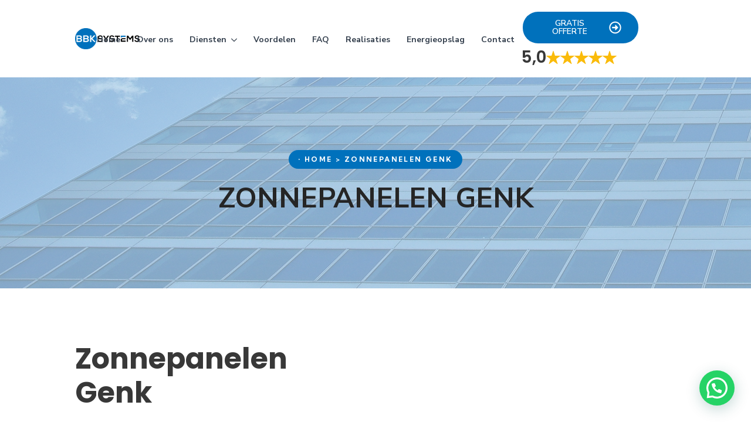

--- FILE ---
content_type: text/html; charset=UTF-8
request_url: https://bbksystems.be/zonnepanelen-genk/
body_size: 26520
content:
<!doctype html>     <html lang="nl-BE">      <head>         <meta charset="UTF-8">         <meta name="viewport" content="width=device-width, initial-scale=1">                     <link rel='stylesheet' href='https://bbksystems.be/wp-content/plugins/breakdance/plugin/themeless/normalize.min.css'>                 <meta name='robots' content='index, follow, max-image-preview:large, max-snippet:-1, max-video-preview:-1' />  	<!-- This site is optimized with the Yoast SEO plugin v26.8 - https://yoast.com/product/yoast-seo-wordpress/ --> 	<title>Zonnepanelen Genk &gt; Zonnepanelen Installateur BBK Systems!</title> 	<meta name="description" content="Zonnepanelen kopen? Zonnepanelen monteur in Genk gezocht? Plaatsing binnen 4 weken. 100% klantentevredenheid. Gratis offerte." /> 	<link rel="canonical" href="https://bbksystems.be/zonnepanelen-genk/" /> 	<meta property="og:locale" content="nl_BE" /> 	<meta property="og:type" content="article" /> 	<meta property="og:title" content="Zonnepanelen Genk &gt; Zonnepanelen Installateur BBK Systems!" /> 	<meta property="og:description" content="Zonnepanelen kopen? Zonnepanelen monteur in Genk gezocht? Plaatsing binnen 4 weken. 100% klantentevredenheid. Gratis offerte." /> 	<meta property="og:url" content="https://bbksystems.be/zonnepanelen-genk/" /> 	<meta property="og:site_name" content="BBKsystems" /> 	<meta property="article:publisher" content="https://www.facebook.com/people/bbksystems/100084779663469/" /> 	<meta property="og:image" content="https://bbksystems.be/wp-content/uploads/2023/11/BBKsystems.jpg" /> 	<meta property="og:image:width" content="696" /> 	<meta property="og:image:height" content="696" /> 	<meta property="og:image:type" content="image/jpeg" /> 	<meta name="twitter:card" content="summary_large_image" /> 	<script type="application/ld+json" class="yoast-schema-graph">{"@context":"https://schema.org","@graph":[{"@type":"WebPage","@id":"https://bbksystems.be/zonnepanelen-genk/","url":"https://bbksystems.be/zonnepanelen-genk/","name":"Zonnepanelen Genk > Zonnepanelen Installateur BBK Systems!","isPartOf":{"@id":"https://bbksystems.be/#website"},"datePublished":"2024-02-19T12:01:20+00:00","description":"Zonnepanelen kopen? Zonnepanelen monteur in Genk gezocht? Plaatsing binnen 4 weken. 100% klantentevredenheid. Gratis offerte.","breadcrumb":{"@id":"https://bbksystems.be/zonnepanelen-genk/#breadcrumb"},"inLanguage":"nl-BE","potentialAction":[{"@type":"ReadAction","target":["https://bbksystems.be/zonnepanelen-genk/"]}]},{"@type":"BreadcrumbList","@id":"https://bbksystems.be/zonnepanelen-genk/#breadcrumb","itemListElement":[{"@type":"ListItem","position":1,"name":"Home","item":"https://bbksystems.be/"},{"@type":"ListItem","position":2,"name":"Zonnepanelen Genk"}]},{"@type":"WebSite","@id":"https://bbksystems.be/#website","url":"https://bbksystems.be/","name":"BBKsystems","description":"Installateur hernieuwbare energie","publisher":{"@id":"https://bbksystems.be/#organization"},"alternateName":"BBK Systems","potentialAction":[{"@type":"SearchAction","target":{"@type":"EntryPoint","urlTemplate":"https://bbksystems.be/?s={search_term_string}"},"query-input":{"@type":"PropertyValueSpecification","valueRequired":true,"valueName":"search_term_string"}}],"inLanguage":"nl-BE"},{"@type":"Organization","@id":"https://bbksystems.be/#organization","name":"BBKsystems","alternateName":"BBK Systems","url":"https://bbksystems.be/","logo":{"@type":"ImageObject","inLanguage":"nl-BE","@id":"https://bbksystems.be/#/schema/logo/image/","url":"https://bbksystems.be/wp-content/uploads/2023/11/BBKsystems.jpg","contentUrl":"https://bbksystems.be/wp-content/uploads/2023/11/BBKsystems.jpg","width":696,"height":696,"caption":"BBKsystems"},"image":{"@id":"https://bbksystems.be/#/schema/logo/image/"},"sameAs":["https://www.facebook.com/people/bbksystems/100084779663469/","https://www.linkedin.com/company/bbk-systems/","https://www.instagram.com/bbk.systems/"]}]}</script> 	<!-- / Yoast SEO plugin. -->   <link rel='dns-prefetch' href='//cdn.trustindex.io' /> <style id='wp-img-auto-sizes-contain-inline-css' type='text/css'> img:is([sizes=auto i],[sizes^="auto," i]){contain-intrinsic-size:3000px 1500px} /*# sourceURL=wp-img-auto-sizes-contain-inline-css */ </style> <link rel='stylesheet' id='google-reviews-css' href='https://bbksystems.be/wp-content/plugins/embedder-for-google-reviews/dist/css/google-reviews-public.css?ver=1.7.5' type='text/css' media='all' /> <link rel='stylesheet' id='google_business_reviews_rating_wp_css-css' href='https://bbksystems.be/wp-content/plugins/g-business-reviews-rating/wp/css/css.css?ver=6.9' type='text/css' media='all' /> <link rel='stylesheet' id='wp-review-slider-pro-public_combine-css' href='https://bbksystems.be/wp-content/plugins/wp-google-places-review-slider/public/css/wprev-public_combine.css?ver=17.7' type='text/css' media='all' /> <script type="text/javascript" src="https://bbksystems.be/wp-includes/js/jquery/jquery.min.js?ver=3.7.1" id="jquery-core-js"></script> <script type="text/javascript" src="https://bbksystems.be/wp-includes/js/jquery/jquery-migrate.min.js?ver=3.4.1" id="jquery-migrate-js"></script> <script type="text/javascript" src="https://bbksystems.be/wp-content/plugins/g-business-reviews-rating/wp/js/js.js?ver=6.9" id="google_business_reviews_rating_wp_js-js"></script> <meta name="ti-site-data" content="eyJyIjoiMTowITc6MCEzMDowIiwibyI6Imh0dHBzOlwvXC9iYmtzeXN0ZW1zLmJlXC93cC1hZG1pblwvYWRtaW4tYWpheC5waHA/YWN0aW9uPXRpX29ubGluZV91c2Vyc19nb29nbGUmYW1wO3A9JTJGem9ubmVwYW5lbGVuLWdlbmslMkYmYW1wO193cG5vbmNlPWUxOGY1YWJkMjIifQ==" /><link rel="icon" href="https://bbksystems.be/wp-content/uploads/2023/10/FAV-ICON-1.png" sizes="32x32" /> <link rel="icon" href="https://bbksystems.be/wp-content/uploads/2023/10/FAV-ICON-1.png" sizes="192x192" /> <link rel="apple-touch-icon" href="https://bbksystems.be/wp-content/uploads/2023/10/FAV-ICON-1.png" /> <meta name="msapplication-TileImage" content="https://bbksystems.be/wp-content/uploads/2023/10/FAV-ICON-1.png" /> <script>

jQuery(document).ready(function($) {

    var originalText = 'BBKsystems';
    var newText = 'BBK Systems';


    jQuery('body :not(script,style)').contents().filter(function() {
        return this.nodeType === 3; 
    }).each(function() {
        this.nodeValue = this.nodeValue.replace(new RegExp(originalText, 'g'), newText);
    });
});






jQuery(document).ready(function($) {
  jQuery('form#offert-form189 .breakdance-form-button__submit').removeAttr('disabled');
});

jQuery(document).ready(function($) {
  jQuery('form#contact-form212 .breakdance-form-button__submit').removeAttr('disabled');
});


jQuery(document).ready(function($) {
  jQuery('form#contact-form212 #cjwuwx').attr('onkeydown','return /[a-z]/i.test(event.key)');
});




jQuery(document).ready(function($) {
jQuery('form#contact-form212 #name').attr('onkeydown','return /[a-z]/i.test(event.key)');
});

jQuery(document).ready(function($) {
  jQuery('form#offert-form189 [required]').removeAttr('required');
});


</script>		<style type="text/css" id="wp-custom-css"> 			.breakdance-menu-list li.offerte  a { 	background: #0071BD!important; 	color: #fff!important; }  .breakdance .bde-column-21-120.bde-column{ 	 padding: 24px;   border: 6px solid transparent;    border-image: linear-gradient(90deg, #4D9CD0, #003575) 1;   transform: skew(-18deg);     border-radius: 12px;   }   .breakdance .bde-text-21-124{ 	transform: skew(18deg); }  .breakdance .bde-column-21-133.bde-column{ 	   transform: skew(-18deg);     border-radius: 12px;  }  .breakdance .bde-text-21-134{ 	transform: skew(18deg); }  /* .breakdance .bde-column-21-133.bde-column{ 	margin-right: 40px; } */  .breakdance .bde-column-21-158.bde-column{ 	  transform: skew(-18deg);     border-radius: 12px;  }  .breakdance .bde-text-21-159{ 		transform: skew(18deg); } .breakdance .bde-columns-21-119{      margin-left: 16%;     z-index: 5; }  .breakdance .bde-columns-21-154{ 	margin-left: 16%; }  .breakdance .bde-column-21-120.bde-column{ 	height: 16vh; }  .breakdance .bde-columns-21-146{ 	margin-top: -19%;     margin-left: 24%;     z-index: 10; }  .breakdance .bde-columns-21-157{ 	margin-left: 10%;     z-index: 6; }   .breakdance .bde-section-65-122{ 	z-index:9; }   .ti-widget.ti-goog .ti-reviews-container .ti-reviews-container-wrapper {     margin-bottom: -16px !important;     overflow: scroll;     height: 646px; }  .ti-widget.ti-goog .ti-load-more-reviews-container{ 	display: none; }  .breakdance .bde-column-21-359{ 	background: none !important; }  .breakdance .bde-column-21-350{ 	background: none !important; }  .breakdance .bde-column-21-361{ 	background: none !important; }   .bde-columns-21-339.bde-columns:hover .bde-icon-icon.breakdance-icon-atom{ 	    border-radius: 999px;     background: #0071BC; 	font-size: 22px !important; 	transition: 0.2s ease-in-out; }   .bde-column-21-259.bde-column:hover .bde-icon-icon.breakdance-icon-atom{      background: #0071BC; 	transition: 0.2s ease-in-out; 	font-size: 24px !important; }   .bde-column-21-264.bde-column:hover .bde-icon-icon.breakdance-icon-atom{     background: #0071BC; 	font-size: 24px !important; 	transition: 0.2s ease-in-out; }  .bde-column-21-269.bde-column:hover .bde-icon-icon.breakdance-icon-atom{ 	    border-radius: 999px;     background: #0071BC; 	font-size: 22px !important; 	transition: 0.2s ease-in-out; }   .wpforms-container .wpforms-field.wpforms-two-fourths{ 	margin-left: 10px !important; }  #contact-form189 label[for=hkkhdd]{ 	position: absolute;     color: #49454f;     left: 2.5%;     bottom: 50%;     background: #fff; 	font-family: Roboto; font-size: 20px; font-style: normal; font-weight: 400; line-height: 32px; letter-spacing: 1.029px; 	color: #49454F; }  #contact-form189 label[for=xerpib] { 	position: absolute;     color: #49454f;     left: 2.5%;     bottom: 50%;     background: #fff; 	font-family: Roboto; font-size: 20px; font-style: normal; font-weight: 400; line-height: 32px; letter-spacing: 1.029px; 	color: #49454F; }  #contact-form189 label[for=nmiszg]{ 	position: absolute;     color: #49454f;     left: 2.5%;     bottom: 50%;     background: #fff; 	font-family: Roboto; font-size: 20px; font-style: normal; font-weight: 400; line-height: 32px; letter-spacing: 1.029px; 	color: #49454F; }  #contact-form189 label[for=feazqs]{ 	position: absolute;     color: #49454f;     left: 2.5%;     bottom: 50%;     background: #fff; 	font-family: Roboto; font-size: 20px; font-style: normal; font-weight: 400; line-height: 32px; letter-spacing: 1.029px; 	color: #49454F; }  #contact-form189 label[for=vdsuzx]{ 	position: absolute;     color: #49454f;     left: 1.5%;     bottom: 50%;     background: #fff; 	font-family: Roboto; font-size: 20px; font-style: normal; font-weight: 400; line-height: 32px; letter-spacing: 1.029px; 	color: #49454F; }   #contact-form189 label[for=ydmybt]{ 	position: absolute;     color: #49454f;     left: 6.5%;     bottom: 50%;     background: #fff; 	font-family: Roboto; font-size: 20px; font-style: normal; font-weight: 400; line-height: 32px; letter-spacing: 1.029px; 	color: #49454F; }  #contact-form189 label[for=gxphps]{ 	position: absolute;     color: #49454f;     left: 6.5%;     bottom: 50%;     background: #fff; 	font-family: Roboto; font-size: 20px; font-style: normal; font-weight: 400; line-height: 32px; letter-spacing: 1.029px; 	color: #49454F; }  #contact-form189 label[for=xnulng]{ 	position: absolute;     color: #49454f;     left: 2.5%;     bottom: 50%;     background: #fff; 	font-family: Roboto; font-size: 20px; font-style: normal; font-weight: 400; line-height: 32px; letter-spacing: 1.029px; 	color: #49454F; }  .breakdance .bde-rich-text{ 	overflow:hidden; }   @media only screen and (max-width: 1920px) and (min-width: 1500px) { 	.breakdance .bde-column-21-110{ 		    --column-width: 33.82% !important;     align-items: flex-start;     text-align: left 	} 	.breakdance .bde-wp-menu-15-105 .breakdance-menu-link{ 		font-size: 16px !important; 	} }  @media only screen and (max-width: 1920px) and (min-width: 768px){ 	.breakdance .bde-column-21-110{ 		    --column-width: 46% !important;     align-items: flex-start;     text-align: left 	} 	.breakdance .bde-columns-21-109{ 		margin-top: 4px !important; 	} 	#g-review:not(.badge)[class^=layout_style-] .grwp_header .grwp_header-inner{ 		margin-left: 20px !important; 	} }  div.wpforms-container-full input[type=submit], div.wpforms-container-full button[type=submit], div.wpforms-container-full .wpforms-page-button{ 	width: 224px; height: 48px; padding: 12px 24px; justify-content: center; align-items: center; gap: 12px; 	border-radius: 8px; border: 1px solid var(--b-2, #003575) !important; box-shadow: 0px 4px 4px 0px rgba(0, 0, 0, 0.25); 	background:white !important; 	color: #003575 !important; }  #g-review:not(.badge).grwp_grid .grwp_body{ 	display:none !important; } #g-review:not(.badge)[class^=layout_style-] .grwp_header .grwp_header-inner .grwp_overall{ 	display:none; } #g-review:not(.badge)[class^=layout_style-] .grwp_header .grwp_header-inner .grwp_business-title{ 	display:none; } #g-review:not(.badge)[class^=layout_style-] .grwp_header .grwp_header-inner{ 	padding: 0px !important; 	row-gap: 8px !important; 	width:auto!important } #g-review:not(.badge)[class^=layout_style-] .grwp_header .grwp_header-inner .grwp_stars-wrapper img{ 	width:24px; } #g-review:not(.badge)[class^=layout_style-] .grwp_header .grwp_header-inner .grwp_total-rating{ 	font-size: 28px !important; }  #g-review:not(.badge)[class^=layout_style-] .grwp_header .grwp_header-inner .grwp_5_stars{ 	font-size:12px !important; 	padding-left: 0px !important; }  .breakdance .bde-form-builder-1128-189 .breakdance-form-button__submit:hover{ 	background-color:#0071BC !important; 	outline:none !important; 	color:white !important; }  .breakdance .bde-div-21-386{ 	z-index:9; }  #g-review:not(.badge)[class^=layout_style-] .grwp_header .grwp_header-inner .grwp_5_stars{ 	display:none; }  input::-webkit-outer-spin-button, input::-webkit-inner-spin-button {   -webkit-appearance: none;   margin: 0; }  /* Firefox */ input[type=number] {   -moz-appearance: textfield; }  .ti-reviews-container-wrapper, .ti-reviews-container, .ti-widget-container, .ti-widget, .ti-review-item, .source-Google, .ti-image-layout-thumbnail { 	overflow: hidden!important; 	max-height: 250px!important; }		</style> 		<!-- [HEADER ASSETS] --> <link rel="stylesheet" href="https://bbksystems.be/wp-content/plugins/breakdance/subplugins/breakdance-elements/dependencies-files/awesome-menu@1/awesome-menu.css?bd_ver=2.6.1" /> <link rel="stylesheet" href="https://bbksystems.be/wp-content/plugins/breakdance/subplugins/breakdance-elements/dependencies-files/breakdance-fancy-background@1/fancy-background.css?bd_ver=2.6.1" /> <link rel="stylesheet" href="https://fonts.googleapis.com/css2?family=Poppins:ital,wght@0,100;0,200;0,300;0,400;0,500;0,600;0,700;0,800;0,900;1,100;1,200;1,300;1,400;1,500;1,600;1,700;1,800;1,900&family=Nunito Sans:ital,wght@0,100;0,200;0,300;0,400;0,500;0,600;0,700;0,800;0,900;1,100;1,200;1,300;1,400;1,500;1,600;1,700;1,800;1,900&family=Kumbh Sans:ital,wght@0,100;0,200;0,300;0,400;0,500;0,600;0,700;0,800;0,900;1,100;1,200;1,300;1,400;1,500;1,600;1,700;1,800;1,900&family=DM Sans:ital,wght@0,100;0,200;0,300;0,400;0,500;0,600;0,700;0,800;0,900;1,100;1,200;1,300;1,400;1,500;1,600;1,700;1,800;1,900&display=swap" />  <link rel="stylesheet" href="https://bbksystems.be/wp-content/uploads/breakdance/css/post-15-defaults.css?v=ae486a3ff5bbb65793d44b623204f71e" />  <link rel="stylesheet" href="https://bbksystems.be/wp-content/uploads/breakdance/css/post-3491-defaults.css?v=5ff01e9f6cdcf9f7935f3a3bb67c1c42" />  <link rel="stylesheet" href="https://bbksystems.be/wp-content/uploads/breakdance/css/post-65-defaults.css?v=390b8ad917a485cc619ea23a445535a8" />  <link rel="stylesheet" href="https://bbksystems.be/wp-content/uploads/breakdance/css/global-settings.css?v=8fc620648aa9808a14b8dc050a71d6fb" />  <link rel="stylesheet" href="https://bbksystems.be/wp-content/uploads/breakdance/css/selectors.css?v=2ade6daa51f88daf39443fdd4c6e0cb7" />  <link rel="stylesheet" href="https://bbksystems.be/wp-content/uploads/breakdance/css/post-15.css?v=18d97bc5e33547fa59435675262b0c20" />  <link rel="stylesheet" href="https://bbksystems.be/wp-content/uploads/breakdance/css/post-3491.css?v=c347fec5680ac8781cb1230d6d2ae346" />  <link rel="stylesheet" href="https://bbksystems.be/wp-content/uploads/breakdance/css/post-65.css?v=8f472b7c947eaae73120afe8b48e1c81" /> <!-- [/EOF HEADER ASSETS] --> <!-- Meta Pixel Code -->  <script>
!function(f,b,e,v,n,t,s)
{if(f.fbq)return;n=f.fbq=function(){n.callMethod?
n.callMethod.apply(n,arguments):n.queue.push(arguments)};
if(!f._fbq)f._fbq=n;n.push=n;n.loaded=!0;n.version='2.0';
n.queue=[];t=b.createElement(e);t.async=!0;
t.src=v;s=b.getElementsByTagName(e)[0];
s.parentNode.insertBefore(t,s)}(window, document,'script',
'https://connect.facebook.net/en_US/fbevents.js');
fbq('init', '1803025777173510');
fbq('track', 'PageView');
</script>  <noscript><img height="1" width="1" style="display:none"  src="https://www.facebook.com/tr?id=1803025777173510&ev=PageView&noscript=1" alt="Zonnepanelen Genk" title="Zonnepanelen Genk"  /></noscript>  <!-- End Meta Pixel Code -->  <!-- Google Tag Manager -->  <script>(function(w,d,s,l,i){w[l]=w[l]||[];w[l].push({'gtm.start':
new Date().getTime(),event:'gtm.js'});var f=d.getElementsByTagName(s)[0],
j=d.createElement(s),dl=l!='dataLayer'?'&l='+l:'';j.async=true;j.src=
'https://www.googletagmanager.com/gtm.js?id='+i+dl;f.parentNode.insertBefore(j,f);
})(window,document,'script','dataLayer','GTM-MVF9HCS2');</script>  <!-- End Google Tag Manager -->  <!-- Google tag (gtag.js) -->  <script async src="https://www.googletagmanager.com/gtag/js?id=G-X8FZ6TQ88J"></script>  <script>
  window.dataLayer = window.dataLayer || [];
  function gtag(){dataLayer.push(arguments);}
  gtag('js', new Date());

  gtag('config', 'G-X8FZ6TQ88J');
</script>  <!-- Google tag (gtag.js) --> <script async src="https://www.googletagmanager.com/gtag/js?id=AW-11480885133"></script> <script> window.dataLayer = window.dataLayer || []; function gtag(){dataLayer.push(arguments);} gtag('js', new Date()); gtag('config', 'AW-11480885133'); </script>    </head>          <body data-rsssl=1 class="wp-singular page-template-default page page-id-3491 wp-theme-breakdance-zero breakdance">             <section class="bde-section-15-100 bde-section">       	    <div class="section-container"><div class="bde-columns-15-101 bde-columns"><div class="bde-column-15-102 bde-column">       	    <div class="bde-image-15-104 bde-image"> <figure class="breakdance-image breakdance-image--525"> 	<div class="breakdance-image-container"> 		<div class="breakdance-image-clip"><a class="breakdance-image-link breakdance-image-link--url" href="https://bbksystems.be/" target="_self" rel="noopener" data-sub-html="" data-lg-size="-"><img class="breakdance-image-object" src="https://bbksystems.be/wp-content/uploads/2023/10/logoblack.png" width="1383" height="463" srcset="https://bbksystems.be/wp-content/uploads/2023/10/logoblack.png 1383w, https://bbksystems.be/wp-content/uploads/2023/10/logoblack-300x100.png 300w, https://bbksystems.be/wp-content/uploads/2023/10/logoblack-1024x343.png 1024w, https://bbksystems.be/wp-content/uploads/2023/10/logoblack-768x257.png 768w" sizes="(max-width: 1383px) 100vw, 1383px" alt="Zonnepanelen Genk" title="Zonnepanelen Genk"></a></div> 	</div></figure>  </div><div class="bde-wp-menu-15-125 bde-wp-menu">                       <nav class="breakdance-menu breakdance-menu--collapse">     <button class="breakdance-menu-toggle breakdance-menu-toggle--squeeze" type="button" aria-label="Open Menu" aria-expanded="false" aria-controls="menu-125">                   <span class="breakdance-menu-toggle-icon">             <span class="breakdance-menu-toggle-lines"></span>           </span>             </button>        <ul class="breakdance-menu-list" id="menu-125">                      <li class="breakdance-menu-topbar">               <span class="breakdance-menu-topbar-logo">                                 </span>                      <button class="breakdance-menu-close-button" type="button">Close</button>           </li>        <li id="menu-item-4252" class="menu-item menu-item-type-post_type menu-item-object-page menu-item-home menu-item-4252 breakdance-menu-item"><a href="https://bbksystems.be/" class="breakdance-menu-link">Home</a></li> <li id="menu-item-4259" class="menu-item menu-item-type-custom menu-item-object-custom menu-item-has-children menu-item-4259 breakdance-menu-item breakdance-dropdown breakdance-dropdown--wp"><div class="breakdance-dropdown-toggle"><a href="#" class="breakdance-menu-link" aria-expanded="false">Diensten</a><button class="breakdance-menu-link-arrow" type="button" aria-expanded="false" aria-label="Diensten Submenu"></button></div><div class="breakdance-dropdown-floater" aria-hidden="true">   <div class="breakdance-dropdown-body">     <div class="breakdance-dropdown-section"> <ul class="breakdance-dropdown-links"> 	<li id="menu-item-4261" class="menu-item menu-item-type-custom menu-item-object-custom menu-item-4261 breakdance-dropdown-item"><a href="/zonnepanelen/" class="breakdance-dropdown-link"><span class="breakdance-dropdown-link__text">Zonnepanelen</span></a></li> 	<li id="menu-item-4262" class="menu-item menu-item-type-custom menu-item-object-custom menu-item-4262 breakdance-dropdown-item"><a href="/thuisbatterijen/" class="breakdance-dropdown-link"><span class="breakdance-dropdown-link__text">Thuisbatterijen</span></a></li> 	<li id="menu-item-4260" class="menu-item menu-item-type-custom menu-item-object-custom menu-item-4260 breakdance-dropdown-item"><a href="/laadpalen/" class="breakdance-dropdown-link"><span class="breakdance-dropdown-link__text">Laadpalen</span></a></li> 	<li id="menu-item-4253" class="menu-item menu-item-type-post_type menu-item-object-page menu-item-4253 breakdance-dropdown-item"><a href="https://bbksystems.be/airco/" class="breakdance-dropdown-link"><span class="breakdance-dropdown-link__text">Airco</span></a></li> </ul>     </div>   </div> </div></li> <li id="menu-item-4254" class="menu-item menu-item-type-post_type menu-item-object-page menu-item-4254 breakdance-menu-item"><a href="https://bbksystems.be/over-ons/" class="breakdance-menu-link">Over ons</a></li> <li id="menu-item-4255" class="menu-item menu-item-type-post_type menu-item-object-page menu-item-4255 breakdance-menu-item"><a href="https://bbksystems.be/voordelen/" class="breakdance-menu-link">Voordelen</a></li> <li id="menu-item-4256" class="menu-item menu-item-type-post_type menu-item-object-page menu-item-4256 breakdance-menu-item"><a href="https://bbksystems.be/faq/" class="breakdance-menu-link">FAQ</a></li> <li id="menu-item-4257" class="menu-item menu-item-type-post_type menu-item-object-page menu-item-4257 breakdance-menu-item"><a href="https://bbksystems.be/realisaties/" class="breakdance-menu-link">Realisaties</a></li> <li id="menu-item-4613" class="menu-item menu-item-type-post_type menu-item-object-page menu-item-4613 breakdance-menu-item"><a href="https://bbksystems.be/in-de-wereld-van-energieopslag/" class="breakdance-menu-link">In de Wereld van Energieopslag</a></li> <li id="menu-item-4258" class="menu-item menu-item-type-post_type menu-item-object-page menu-item-4258 breakdance-menu-item"><a href="https://bbksystems.be/contact/" class="breakdance-menu-link">Contact</a></li> <li id="menu-item-4263" class="offerte menu-item menu-item-type-post_type menu-item-object-page menu-item-4263 breakdance-menu-item"><a href="https://bbksystems.be/offerte-aanvragen/" class="breakdance-menu-link">Offerte aanvragen</a></li>    </ul>   </nav>   </div> </div><div class="bde-column-15-103 bde-column">       	    <div class="bde-columns-15-107 bde-columns"><div class="bde-column-15-108 bde-column">       	    <div class="bde-wp-menu-15-105 bde-wp-menu">                       <nav class="breakdance-menu breakdance-menu--collapse">     <button class="breakdance-menu-toggle breakdance-menu-toggle--squeeze" type="button" aria-label="Open Menu" aria-expanded="false" aria-controls="menu-105">                   <span class="breakdance-menu-toggle-icon">             <span class="breakdance-menu-toggle-lines"></span>           </span>             </button>        <ul class="breakdance-menu-list" id="menu-105">                       <li id="menu-item-35" class="menu-item menu-item-type-post_type menu-item-object-page menu-item-home menu-item-35 breakdance-menu-item"><a href="https://bbksystems.be/" class="breakdance-menu-link">Home</a></li> <li id="menu-item-39" class="menu-item menu-item-type-post_type menu-item-object-page menu-item-39 breakdance-menu-item"><a href="https://bbksystems.be/over-ons/" class="breakdance-menu-link">Over ons</a></li> <li id="menu-item-1623" class="menu-item menu-item-type-custom menu-item-object-custom menu-item-has-children menu-item-1623 breakdance-menu-item breakdance-dropdown breakdance-dropdown--wp"><div class="breakdance-dropdown-toggle"><a href="#" class="breakdance-menu-link" aria-expanded="false">Diensten</a><button class="breakdance-menu-link-arrow" type="button" aria-expanded="false" aria-label="Diensten Submenu"></button></div><div class="breakdance-dropdown-floater" aria-hidden="true">   <div class="breakdance-dropdown-body">     <div class="breakdance-dropdown-section"> <ul class="breakdance-dropdown-links"> 	<li id="menu-item-2852" class="menu-item menu-item-type-post_type menu-item-object-page menu-item-2852 breakdance-dropdown-item"><a href="https://bbksystems.be/zonnepanelen/" class="breakdance-dropdown-link"><span class="breakdance-dropdown-link__text">Zonnepanelen</span></a></li> 	<li id="menu-item-1620" class="menu-item menu-item-type-post_type menu-item-object-page menu-item-1620 breakdance-dropdown-item"><a href="https://bbksystems.be/thuisbatterijen/" class="breakdance-dropdown-link"><span class="breakdance-dropdown-link__text">Thuisbatterijen</span></a></li> 	<li id="menu-item-1622" class="menu-item menu-item-type-post_type menu-item-object-page menu-item-1622 breakdance-dropdown-item"><a href="https://bbksystems.be/laadpalen/" class="breakdance-dropdown-link"><span class="breakdance-dropdown-link__text">Laadpalen</span></a></li> 	<li id="menu-item-1621" class="menu-item menu-item-type-post_type menu-item-object-page menu-item-1621 breakdance-dropdown-item"><a href="https://bbksystems.be/airco/" class="breakdance-dropdown-link"><span class="breakdance-dropdown-link__text">Airco</span></a></li> </ul>     </div>   </div> </div></li> <li id="menu-item-41" class="menu-item menu-item-type-post_type menu-item-object-page menu-item-41 breakdance-menu-item"><a href="https://bbksystems.be/voordelen/" class="breakdance-menu-link">Voordelen</a></li> <li id="menu-item-38" class="menu-item menu-item-type-post_type menu-item-object-page menu-item-38 breakdance-menu-item"><a href="https://bbksystems.be/faq/" class="breakdance-menu-link">FAQ</a></li> <li id="menu-item-40" class="menu-item menu-item-type-post_type menu-item-object-page menu-item-40 breakdance-menu-item"><a href="https://bbksystems.be/realisaties/" class="breakdance-menu-link">Realisaties</a></li> <li id="menu-item-4612" class="menu-item menu-item-type-post_type menu-item-object-page menu-item-4612 breakdance-menu-item"><a href="https://bbksystems.be/in-de-wereld-van-energieopslag/" class="breakdance-menu-link">Energieopslag</a></li> <li id="menu-item-36" class="menu-item menu-item-type-post_type menu-item-object-page menu-item-36 breakdance-menu-item"><a href="https://bbksystems.be/contact/" class="breakdance-menu-link">Contact</a></li>    </ul>   </nav>   </div> </div><div class="bde-column-15-110 bde-column">       	    <div class="bde-button-15-106 bde-button">                                                                                                                                                                      <a class="breakdance-link button-atom button-atom--custom bde-button__button" href="https://bbksystems.be/offerte-aanvragen/" target="_self" data-type="url"  >               <span class="button-atom__text">GRATIS OFFERTE</span>                                                        </a>         </div><div class="bde-shortcode-15-124 bde-shortcode"><div id="g-review" class="layout_style-1 grwp_grid"><div class="grwp_header"><div class="grwp_header-inner"><h3 class="grwp_business-title">BBK Systems</h3><span class="grwp_total-rating">5,0</span><span class="grwp_5_stars">Out of 5 stars</span><span class="grwp_stars-wrapper"><img src="https://bbksystems.be/wp-content/plugins/embedder-for-google-reviews/dist/images/svg-star.svg" alt="Zonnepanelen Genk" title="Zonnepanelen Genk" /><img src="https://bbksystems.be/wp-content/plugins/embedder-for-google-reviews/dist/images/svg-star.svg" alt="Zonnepanelen Genk" title="Zonnepanelen Genk" /><img src="https://bbksystems.be/wp-content/plugins/embedder-for-google-reviews/dist/images/svg-star.svg" alt="Zonnepanelen Genk" title="Zonnepanelen Genk" /><img src="https://bbksystems.be/wp-content/plugins/embedder-for-google-reviews/dist/images/svg-star.svg" alt="Zonnepanelen Genk" title="Zonnepanelen Genk" /><img src="https://bbksystems.be/wp-content/plugins/embedder-for-google-reviews/dist/images/svg-star.svg" alt="Zonnepanelen Genk" title="Zonnepanelen Genk" /></span><h3 class="grwp_overall">Overall rating out of 31 Google reviews</h3></div></div><div class="grwp_body"><div id="g-review" class="layout_style-1">  <!-- Slider main container -->  <div class="swiper reviews_embedder_slider">  	<!-- Additional required wrapper -->  	<div class="swiper-wrapper">    <div class="swiper-slide">      <div class="g-review">          <div class="gr-inner-header">              <img class="gr-profile" src="https://lh3.googleusercontent.com/a/ACg8ocJNMYsHN0fjr3FzFoUbOMmQwouMUM_3PVtI5XgTaFk=s40-c-rp-mo-br100" width="50" height="50" alt="Zonnepanelen Genk" data-imgtype="image/png" referrerpolicy="no-referrer" title="Zonnepanelen Genk" />              <img src="https://bbksystems.be/wp-content/plugins/embedder-for-google-reviews/dist/images/google-logo-svg.svg" alt="Zonnepanelen Genk" class="gr-google" title="Zonnepanelen Genk" />              <p>                                  <span>Nesdi</span>                                  <br>                  <span class="gr-stars">                      <span class="stars-wrapper"><img src="https://bbksystems.be/wp-content/plugins/embedder-for-google-reviews/dist/images/svg-star.svg" alt="Zonnepanelen Genk" title="Zonnepanelen Genk" /><img src="https://bbksystems.be/wp-content/plugins/embedder-for-google-reviews/dist/images/svg-star.svg" alt="Zonnepanelen Genk" title="Zonnepanelen Genk" /><img src="https://bbksystems.be/wp-content/plugins/embedder-for-google-reviews/dist/images/svg-star.svg" alt="Zonnepanelen Genk" title="Zonnepanelen Genk" /><img src="https://bbksystems.be/wp-content/plugins/embedder-for-google-reviews/dist/images/svg-star.svg" alt="Zonnepanelen Genk" title="Zonnepanelen Genk" /><img src="https://bbksystems.be/wp-content/plugins/embedder-for-google-reviews/dist/images/svg-star.svg" alt="Zonnepanelen Genk" title="Zonnepanelen Genk" /></span><span class="time">a day ago</span>                </span>              </p>          </div>            <div class="gr-inner-body">              <p>Zeer Goede Service, Top plaatsing &amp; Zeer bekwaam.</p>          </div>      </div>  </div>        <div class="swiper-slide">      <div class="g-review">          <div class="gr-inner-header">              <img class="gr-profile" src="https://lh3.googleusercontent.com/a/ACg8ocLZKm7uiJNCjAz1WrLouRdrI8ooM5cgwORaBgWPZZ4=s40-c-rp-mo-br100" width="50" height="50" alt="Zonnepanelen Genk" data-imgtype="image/png" referrerpolicy="no-referrer" title="Zonnepanelen Genk" />              <img src="https://bbksystems.be/wp-content/plugins/embedder-for-google-reviews/dist/images/google-logo-svg.svg" alt="Zonnepanelen Genk" class="gr-google" title="Zonnepanelen Genk" />              <p>                                  <span>Sinan Badas</span>                                  <br>                  <span class="gr-stars">                      <span class="stars-wrapper"><img src="https://bbksystems.be/wp-content/plugins/embedder-for-google-reviews/dist/images/svg-star.svg" alt="Zonnepanelen Genk" title="Zonnepanelen Genk" /><img src="https://bbksystems.be/wp-content/plugins/embedder-for-google-reviews/dist/images/svg-star.svg" alt="Zonnepanelen Genk" title="Zonnepanelen Genk" /><img src="https://bbksystems.be/wp-content/plugins/embedder-for-google-reviews/dist/images/svg-star.svg" alt="Zonnepanelen Genk" title="Zonnepanelen Genk" /><img src="https://bbksystems.be/wp-content/plugins/embedder-for-google-reviews/dist/images/svg-star.svg" alt="Zonnepanelen Genk" title="Zonnepanelen Genk" /><img src="https://bbksystems.be/wp-content/plugins/embedder-for-google-reviews/dist/images/svg-star.svg" alt="Zonnepanelen Genk" title="Zonnepanelen Genk" /></span><span class="time">2 days ago</span>                </span>              </p>          </div>            <div class="gr-inner-body">              <p>Alles werkt zoals het moet, eerlijke prijzen en goeie service!</p>          </div>      </div>  </div>        <div class="swiper-slide">      <div class="g-review">          <div class="gr-inner-header">              <img class="gr-profile" src="https://lh3.googleusercontent.com/a-/ALV-UjV_zafgWz7-ZNCOWU80lRs998s_7wiWOEpCrewIG5MMhCI=s40-c-rp-mo-ba3-br100" width="50" height="50" alt="Zonnepanelen Genk" data-imgtype="image/png" referrerpolicy="no-referrer" title="Zonnepanelen Genk" />              <img src="https://bbksystems.be/wp-content/plugins/embedder-for-google-reviews/dist/images/google-logo-svg.svg" alt="Zonnepanelen Genk" class="gr-google" title="Zonnepanelen Genk" />              <p>                                  <span>azo azo</span>                                  <br>                  <span class="gr-stars">                      <span class="stars-wrapper"><img src="https://bbksystems.be/wp-content/plugins/embedder-for-google-reviews/dist/images/svg-star.svg" alt="Zonnepanelen Genk" title="Zonnepanelen Genk" /><img src="https://bbksystems.be/wp-content/plugins/embedder-for-google-reviews/dist/images/svg-star.svg" alt="Zonnepanelen Genk" title="Zonnepanelen Genk" /><img src="https://bbksystems.be/wp-content/plugins/embedder-for-google-reviews/dist/images/svg-star.svg" alt="Zonnepanelen Genk" title="Zonnepanelen Genk" /><img src="https://bbksystems.be/wp-content/plugins/embedder-for-google-reviews/dist/images/svg-star.svg" alt="Zonnepanelen Genk" title="Zonnepanelen Genk" /><img src="https://bbksystems.be/wp-content/plugins/embedder-for-google-reviews/dist/images/svg-star.svg" alt="Zonnepanelen Genk" title="Zonnepanelen Genk" /></span><span class="time">a week ago</span>                </span>              </p>          </div>            <div class="gr-inner-body">              <p>Top bedrijf, zeer tevreden, zeer snel service, correct en eerlijk. Zeker aanrader!</p>          </div>      </div>  </div>        <div class="swiper-slide">      <div class="g-review">          <div class="gr-inner-header">              <img class="gr-profile" src="https://lh3.googleusercontent.com/a/ACg8ocIIry5Y8Ag5xnp1rjcmNoD4jx6qm7tNEoYPoeDv4Unx=s40-c-rp-mo-br100" width="50" height="50" alt="Zonnepanelen Genk" data-imgtype="image/png" referrerpolicy="no-referrer" title="Zonnepanelen Genk" />              <img src="https://bbksystems.be/wp-content/plugins/embedder-for-google-reviews/dist/images/google-logo-svg.svg" alt="Zonnepanelen Genk" class="gr-google" title="Zonnepanelen Genk" />              <p>                                  <span>Elvir Trgalovic</span>                                  <br>                  <span class="gr-stars">                      <span class="stars-wrapper"><img src="https://bbksystems.be/wp-content/plugins/embedder-for-google-reviews/dist/images/svg-star.svg" alt="Zonnepanelen Genk" title="Zonnepanelen Genk" /><img src="https://bbksystems.be/wp-content/plugins/embedder-for-google-reviews/dist/images/svg-star.svg" alt="Zonnepanelen Genk" title="Zonnepanelen Genk" /><img src="https://bbksystems.be/wp-content/plugins/embedder-for-google-reviews/dist/images/svg-star.svg" alt="Zonnepanelen Genk" title="Zonnepanelen Genk" /><img src="https://bbksystems.be/wp-content/plugins/embedder-for-google-reviews/dist/images/svg-star.svg" alt="Zonnepanelen Genk" title="Zonnepanelen Genk" /><img src="https://bbksystems.be/wp-content/plugins/embedder-for-google-reviews/dist/images/svg-star.svg" alt="Zonnepanelen Genk" title="Zonnepanelen Genk" /></span><span class="time">a week ago</span>                </span>              </p>          </div>            <div class="gr-inner-body">              <p>Zeer professioneel en super vriendelijke mens. Komt zijn beloftes altijd na en biedt top prijzen aan. Een aanrader!!!</p>          </div>      </div>  </div>        <div class="swiper-slide">      <div class="g-review">          <div class="gr-inner-header">              <img class="gr-profile" src="https://lh3.googleusercontent.com/a/ACg8ocIh5E3uN3irYxPoztXEIsUUf2WX8Q6-Lu4Q2vGK4aaj=s40-c-rp-mo-br100" width="50" height="50" alt="Zonnepanelen Genk" data-imgtype="image/png" referrerpolicy="no-referrer" title="Zonnepanelen Genk" />              <img src="https://bbksystems.be/wp-content/plugins/embedder-for-google-reviews/dist/images/google-logo-svg.svg" alt="Zonnepanelen Genk" class="gr-google" title="Zonnepanelen Genk" />              <p>                                  <span>Wim Boons</span>                                  <br>                  <span class="gr-stars">                      <span class="stars-wrapper"><img src="https://bbksystems.be/wp-content/plugins/embedder-for-google-reviews/dist/images/svg-star.svg" alt="Zonnepanelen Genk" title="Zonnepanelen Genk" /><img src="https://bbksystems.be/wp-content/plugins/embedder-for-google-reviews/dist/images/svg-star.svg" alt="Zonnepanelen Genk" title="Zonnepanelen Genk" /><img src="https://bbksystems.be/wp-content/plugins/embedder-for-google-reviews/dist/images/svg-star.svg" alt="Zonnepanelen Genk" title="Zonnepanelen Genk" /><img src="https://bbksystems.be/wp-content/plugins/embedder-for-google-reviews/dist/images/svg-star.svg" alt="Zonnepanelen Genk" title="Zonnepanelen Genk" /><img src="https://bbksystems.be/wp-content/plugins/embedder-for-google-reviews/dist/images/svg-star.svg" alt="Zonnepanelen Genk" title="Zonnepanelen Genk" /></span><span class="time">2 weeks ago</span>                </span>              </p>          </div>            <div class="gr-inner-body">              <p>Zeer vlotte en snelle plaatsing voor een correcte prijs Uitermate tevreden!</p>          </div>      </div>  </div>        <div class="swiper-slide">      <div class="g-review">          <div class="gr-inner-header">              <img class="gr-profile" src="https://lh3.googleusercontent.com/a/ACg8ocJ1buSK92mBqhg1noM_Vdkl8ViQg7hK75TWsMNlyi_r=s40-c-rp-mo-ba2-br100" width="50" height="50" alt="Zonnepanelen Genk" data-imgtype="image/png" referrerpolicy="no-referrer" title="Zonnepanelen Genk" />              <img src="https://bbksystems.be/wp-content/plugins/embedder-for-google-reviews/dist/images/google-logo-svg.svg" alt="Zonnepanelen Genk" class="gr-google" title="Zonnepanelen Genk" />              <p>                                  <span>Ken Holsters</span>                                  <br>                  <span class="gr-stars">                      <span class="stars-wrapper"><img src="https://bbksystems.be/wp-content/plugins/embedder-for-google-reviews/dist/images/svg-star.svg" alt="Zonnepanelen Genk" title="Zonnepanelen Genk" /><img src="https://bbksystems.be/wp-content/plugins/embedder-for-google-reviews/dist/images/svg-star.svg" alt="Zonnepanelen Genk" title="Zonnepanelen Genk" /><img src="https://bbksystems.be/wp-content/plugins/embedder-for-google-reviews/dist/images/svg-star.svg" alt="Zonnepanelen Genk" title="Zonnepanelen Genk" /><img src="https://bbksystems.be/wp-content/plugins/embedder-for-google-reviews/dist/images/svg-star.svg" alt="Zonnepanelen Genk" title="Zonnepanelen Genk" /><img src="https://bbksystems.be/wp-content/plugins/embedder-for-google-reviews/dist/images/svg-star.svg" alt="Zonnepanelen Genk" title="Zonnepanelen Genk" /></span><span class="time">a month ago</span>                </span>              </p>          </div>            <div class="gr-inner-body">              <p>Toppers, zeer professioneel tegen een goede prijs. Niet de makkelijkste installatie omdat mijn dak niet ideaal is, maar ze hebben er alles voor gedaan om het in orde te krijgen en me voldoende advies gegeven. Ook meegegaan met mijn suggesties. Initiele offerte in het weekend opgemaakt, ook extra teruggekomen op zaterdag om iets finaal te fixen. Kan ik alleen maar aanraden. Ik heb panelen, batterij en airco en ben tevreden van alles. Zeer goede service en super snelle communicatie. Dit is een bedrijf die nog weet wat service leveren is!</p>          </div>      </div>  </div>        <div class="swiper-slide">      <div class="g-review">          <div class="gr-inner-header">              <img class="gr-profile" src="https://lh3.googleusercontent.com/a/ACg8ocJXAHlaI3oYos7msI09c7oxgYi7WKHfl8c_Z6QkaEyi=s40-c-rp-mo-br100" width="50" height="50" alt="Zonnepanelen Genk" data-imgtype="image/png" referrerpolicy="no-referrer" title="Zonnepanelen Genk" />              <img src="https://bbksystems.be/wp-content/plugins/embedder-for-google-reviews/dist/images/google-logo-svg.svg" alt="Zonnepanelen Genk" class="gr-google" title="Zonnepanelen Genk" />              <p>                                  <span>Jorn</span>                                  <br>                  <span class="gr-stars">                      <span class="stars-wrapper"><img src="https://bbksystems.be/wp-content/plugins/embedder-for-google-reviews/dist/images/svg-star.svg" alt="Zonnepanelen Genk" title="Zonnepanelen Genk" /><img src="https://bbksystems.be/wp-content/plugins/embedder-for-google-reviews/dist/images/svg-star.svg" alt="Zonnepanelen Genk" title="Zonnepanelen Genk" /><img src="https://bbksystems.be/wp-content/plugins/embedder-for-google-reviews/dist/images/svg-star.svg" alt="Zonnepanelen Genk" title="Zonnepanelen Genk" /><img src="https://bbksystems.be/wp-content/plugins/embedder-for-google-reviews/dist/images/svg-star.svg" alt="Zonnepanelen Genk" title="Zonnepanelen Genk" /><img src="https://bbksystems.be/wp-content/plugins/embedder-for-google-reviews/dist/images/svg-star.svg" alt="Zonnepanelen Genk" title="Zonnepanelen Genk" /></span><span class="time">a month ago</span>                </span>              </p>          </div>            <div class="gr-inner-body">              <p>Heb al veel cowboys gezien in het vak . Deze mensen zijn professioneel ! Dikke duim omhoog en 5 sterren !</p>          </div>      </div>  </div>        <div class="swiper-slide">      <div class="g-review">          <div class="gr-inner-header">              <img class="gr-profile" src="https://lh3.googleusercontent.com/a/ACg8ocKz5D9ZGF50YkGaicaPiyFh7NYVM0aFCzisV-jmLPvR=s40-c-rp-mo-br100" width="50" height="50" alt="Zonnepanelen Genk" data-imgtype="image/png" referrerpolicy="no-referrer" title="Zonnepanelen Genk" />              <img src="https://bbksystems.be/wp-content/plugins/embedder-for-google-reviews/dist/images/google-logo-svg.svg" alt="Zonnepanelen Genk" class="gr-google" title="Zonnepanelen Genk" />              <p>                                  <span>Erhan önder Kurt</span>                                  <br>                  <span class="gr-stars">                      <span class="stars-wrapper"><img src="https://bbksystems.be/wp-content/plugins/embedder-for-google-reviews/dist/images/svg-star.svg" alt="Zonnepanelen Genk" title="Zonnepanelen Genk" /><img src="https://bbksystems.be/wp-content/plugins/embedder-for-google-reviews/dist/images/svg-star.svg" alt="Zonnepanelen Genk" title="Zonnepanelen Genk" /><img src="https://bbksystems.be/wp-content/plugins/embedder-for-google-reviews/dist/images/svg-star.svg" alt="Zonnepanelen Genk" title="Zonnepanelen Genk" /><img src="https://bbksystems.be/wp-content/plugins/embedder-for-google-reviews/dist/images/svg-star.svg" alt="Zonnepanelen Genk" title="Zonnepanelen Genk" /><img src="https://bbksystems.be/wp-content/plugins/embedder-for-google-reviews/dist/images/svg-star.svg" alt="Zonnepanelen Genk" title="Zonnepanelen Genk" /></span><span class="time">a month ago</span>                </span>              </p>          </div>            <div class="gr-inner-body">              <p>Een zeer snelle service, gisteren besteld en vandaag geplaatst. Heel professioneel goede uitleg over de app. Klantvriendelijk zelfs een extraatje gekregen. Ze hebben ons elektriciteit kast ook aangepast voor de keuringsdienst. Bedankt voor alles een top team.</p>          </div>      </div>  </div>        <div class="swiper-slide">      <div class="g-review">          <div class="gr-inner-header">              <img class="gr-profile" src="https://lh3.googleusercontent.com/a/ACg8ocLevZqqjZg2g170amO_xt1dMNO3jzisSNTfy8xmUmXA=s40-c-rp-mo-br100" width="50" height="50" alt="Zonnepanelen Genk" data-imgtype="image/png" referrerpolicy="no-referrer" title="Zonnepanelen Genk" />              <img src="https://bbksystems.be/wp-content/plugins/embedder-for-google-reviews/dist/images/google-logo-svg.svg" alt="Zonnepanelen Genk" class="gr-google" title="Zonnepanelen Genk" />              <p>                                  <span>bakar jugeli</span>                                  <br>                  <span class="gr-stars">                      <span class="stars-wrapper"><img src="https://bbksystems.be/wp-content/plugins/embedder-for-google-reviews/dist/images/svg-star.svg" alt="Zonnepanelen Genk" title="Zonnepanelen Genk" /><img src="https://bbksystems.be/wp-content/plugins/embedder-for-google-reviews/dist/images/svg-star.svg" alt="Zonnepanelen Genk" title="Zonnepanelen Genk" /><img src="https://bbksystems.be/wp-content/plugins/embedder-for-google-reviews/dist/images/svg-star.svg" alt="Zonnepanelen Genk" title="Zonnepanelen Genk" /><img src="https://bbksystems.be/wp-content/plugins/embedder-for-google-reviews/dist/images/svg-star.svg" alt="Zonnepanelen Genk" title="Zonnepanelen Genk" /><img src="https://bbksystems.be/wp-content/plugins/embedder-for-google-reviews/dist/images/svg-star.svg" alt="Zonnepanelen Genk" title="Zonnepanelen Genk" /></span><span class="time">a month ago</span>                </span>              </p>          </div>            <div class="gr-inner-body">              <p></p>          </div>      </div>  </div>        <div class="swiper-slide">      <div class="g-review">          <div class="gr-inner-header">              <img class="gr-profile" src="https://lh3.googleusercontent.com/a/ACg8ocKowShlbAtQyORZO-K9wml0YCpZd0hotjWq_eS1A3_N=s40-c-rp-mo-br100" width="50" height="50" alt="Zonnepanelen Genk" data-imgtype="image/png" referrerpolicy="no-referrer" title="Zonnepanelen Genk" />              <img src="https://bbksystems.be/wp-content/plugins/embedder-for-google-reviews/dist/images/google-logo-svg.svg" alt="Zonnepanelen Genk" class="gr-google" title="Zonnepanelen Genk" />              <p>                                  <span>Ka Va</span>                                  <br>                  <span class="gr-stars">                      <span class="stars-wrapper"><img src="https://bbksystems.be/wp-content/plugins/embedder-for-google-reviews/dist/images/svg-star.svg" alt="Zonnepanelen Genk" title="Zonnepanelen Genk" /><img src="https://bbksystems.be/wp-content/plugins/embedder-for-google-reviews/dist/images/svg-star.svg" alt="Zonnepanelen Genk" title="Zonnepanelen Genk" /><img src="https://bbksystems.be/wp-content/plugins/embedder-for-google-reviews/dist/images/svg-star.svg" alt="Zonnepanelen Genk" title="Zonnepanelen Genk" /><img src="https://bbksystems.be/wp-content/plugins/embedder-for-google-reviews/dist/images/svg-star.svg" alt="Zonnepanelen Genk" title="Zonnepanelen Genk" /><img src="https://bbksystems.be/wp-content/plugins/embedder-for-google-reviews/dist/images/svg-star.svg" alt="Zonnepanelen Genk" title="Zonnepanelen Genk" /></span><span class="time">3 months ago</span>                </span>              </p>          </div>            <div class="gr-inner-body">              <p>Snelle plaatsing na een correcte offerte. Correcte en vriendelijke mensen. Hebben alles netjes achtergelaten. Alsook de aanvraag bij Fluvius hebben ze gedaan. Alleen maar goede opmerkingen! We zijn zeer tevreden!</p>          </div>      </div>  </div>        <div class="swiper-slide">      <div class="g-review">          <div class="gr-inner-header">              <img class="gr-profile" src="https://lh3.googleusercontent.com/a-/ALV-UjXRiJU5gmUrMjaZCQk7V8Zz9981zxfd8qN6-2bdTzECRoM=s40-c-rp-mo-br100" width="50" height="50" alt="Zonnepanelen Genk" data-imgtype="image/png" referrerpolicy="no-referrer" title="Zonnepanelen Genk" />              <img src="https://bbksystems.be/wp-content/plugins/embedder-for-google-reviews/dist/images/google-logo-svg.svg" alt="Zonnepanelen Genk" class="gr-google" title="Zonnepanelen Genk" />              <p>                                  <span>Muharrem DALKILIÇ</span>                                  <br>                  <span class="gr-stars">                      <span class="stars-wrapper"><img src="https://bbksystems.be/wp-content/plugins/embedder-for-google-reviews/dist/images/svg-star.svg" alt="Zonnepanelen Genk" title="Zonnepanelen Genk" /><img src="https://bbksystems.be/wp-content/plugins/embedder-for-google-reviews/dist/images/svg-star.svg" alt="Zonnepanelen Genk" title="Zonnepanelen Genk" /><img src="https://bbksystems.be/wp-content/plugins/embedder-for-google-reviews/dist/images/svg-star.svg" alt="Zonnepanelen Genk" title="Zonnepanelen Genk" /><img src="https://bbksystems.be/wp-content/plugins/embedder-for-google-reviews/dist/images/svg-star.svg" alt="Zonnepanelen Genk" title="Zonnepanelen Genk" /><img src="https://bbksystems.be/wp-content/plugins/embedder-for-google-reviews/dist/images/svg-star.svg" alt="Zonnepanelen Genk" title="Zonnepanelen Genk" /></span><span class="time">5 months ago</span>                </span>              </p>          </div>            <div class="gr-inner-body">              <p>correcte prijs en kwaliteit! Perfect uitgevoerde werken !!</p>          </div>      </div>  </div>        <div class="swiper-slide">      <div class="g-review">          <div class="gr-inner-header">              <img class="gr-profile" src="https://lh3.googleusercontent.com/a-/ALV-UjWzLyKt1SHdso35MUiWcS9gXuwJ2rY3OP_g70gDWy-5jQ=s40-c-rp-mo-br100" width="50" height="50" alt="Zonnepanelen Genk" data-imgtype="image/png" referrerpolicy="no-referrer" title="Zonnepanelen Genk" />              <img src="https://bbksystems.be/wp-content/plugins/embedder-for-google-reviews/dist/images/google-logo-svg.svg" alt="Zonnepanelen Genk" class="gr-google" title="Zonnepanelen Genk" />              <p>                                  <span>hakan karabulut</span>                                  <br>                  <span class="gr-stars">                      <span class="stars-wrapper"><img src="https://bbksystems.be/wp-content/plugins/embedder-for-google-reviews/dist/images/svg-star.svg" alt="Zonnepanelen Genk" title="Zonnepanelen Genk" /><img src="https://bbksystems.be/wp-content/plugins/embedder-for-google-reviews/dist/images/svg-star.svg" alt="Zonnepanelen Genk" title="Zonnepanelen Genk" /><img src="https://bbksystems.be/wp-content/plugins/embedder-for-google-reviews/dist/images/svg-star.svg" alt="Zonnepanelen Genk" title="Zonnepanelen Genk" /><img src="https://bbksystems.be/wp-content/plugins/embedder-for-google-reviews/dist/images/svg-star.svg" alt="Zonnepanelen Genk" title="Zonnepanelen Genk" /><img src="https://bbksystems.be/wp-content/plugins/embedder-for-google-reviews/dist/images/svg-star.svg" alt="Zonnepanelen Genk" title="Zonnepanelen Genk" /></span><span class="time">5 months ago</span>                </span>              </p>          </div>            <div class="gr-inner-body">              <p>Bij mij hebben ze een groote installatie geplaats met een 10kw batterij. Top werk geleverd en zeer proper achtergelaten. Zeer vriendelijk personeel. Heeft u vragen geen probleem ze antwoorden altijd dezelfde dag nog. Professionele bedrijf meer kan ik er niets over zeggen. Dank u bbk systems</p>          </div>      </div>  </div>        <div class="swiper-slide">      <div class="g-review">          <div class="gr-inner-header">              <img class="gr-profile" src="https://lh3.googleusercontent.com/a-/ALV-UjUSDnbUVw0dzdhrzOC9TTjWotVUWukqsMFYn-dL4c-COkI=s40-c-rp-mo-br100" width="50" height="50" alt="Zonnepanelen Genk" data-imgtype="image/png" referrerpolicy="no-referrer" title="Zonnepanelen Genk" />              <img src="https://bbksystems.be/wp-content/plugins/embedder-for-google-reviews/dist/images/google-logo-svg.svg" alt="Zonnepanelen Genk" class="gr-google" title="Zonnepanelen Genk" />              <p>                                  <span>Bieke Pauwels</span>                                  <br>                  <span class="gr-stars">                      <span class="stars-wrapper"><img src="https://bbksystems.be/wp-content/plugins/embedder-for-google-reviews/dist/images/svg-star.svg" alt="Zonnepanelen Genk" title="Zonnepanelen Genk" /><img src="https://bbksystems.be/wp-content/plugins/embedder-for-google-reviews/dist/images/svg-star.svg" alt="Zonnepanelen Genk" title="Zonnepanelen Genk" /><img src="https://bbksystems.be/wp-content/plugins/embedder-for-google-reviews/dist/images/svg-star.svg" alt="Zonnepanelen Genk" title="Zonnepanelen Genk" /><img src="https://bbksystems.be/wp-content/plugins/embedder-for-google-reviews/dist/images/svg-star.svg" alt="Zonnepanelen Genk" title="Zonnepanelen Genk" /><img src="https://bbksystems.be/wp-content/plugins/embedder-for-google-reviews/dist/images/svg-star.svg" alt="Zonnepanelen Genk" title="Zonnepanelen Genk" /></span><span class="time">5 months ago</span>                </span>              </p>          </div>            <div class="gr-inner-body">              <p>Correcte en vlotte communicatie, zeer vriendelijke mensen, proper afgewerkte installatie, zorgen dat alles in orde is voor de keuring en regelen dit ook. Volgen verder alles zelf op. Zeer tevreden! Een aanrader!</p>          </div>      </div>  </div>        <div class="swiper-slide">      <div class="g-review">          <div class="gr-inner-header">              <img class="gr-profile" src="https://lh3.googleusercontent.com/a-/ALV-UjU79uke9RjUuLa4hB8UrTJ12puSxlODsnlIvuSEmWdq7RE=s40-c-rp-mo-br100" width="50" height="50" alt="Zonnepanelen Genk" data-imgtype="image/png" referrerpolicy="no-referrer" title="Zonnepanelen Genk" />              <img src="https://bbksystems.be/wp-content/plugins/embedder-for-google-reviews/dist/images/google-logo-svg.svg" alt="Zonnepanelen Genk" class="gr-google" title="Zonnepanelen Genk" />              <p>                                  <span>Kadir Kaya</span>                                  <br>                  <span class="gr-stars">                      <span class="stars-wrapper"><img src="https://bbksystems.be/wp-content/plugins/embedder-for-google-reviews/dist/images/svg-star.svg" alt="Zonnepanelen Genk" title="Zonnepanelen Genk" /><img src="https://bbksystems.be/wp-content/plugins/embedder-for-google-reviews/dist/images/svg-star.svg" alt="Zonnepanelen Genk" title="Zonnepanelen Genk" /><img src="https://bbksystems.be/wp-content/plugins/embedder-for-google-reviews/dist/images/svg-star.svg" alt="Zonnepanelen Genk" title="Zonnepanelen Genk" /><img src="https://bbksystems.be/wp-content/plugins/embedder-for-google-reviews/dist/images/svg-star.svg" alt="Zonnepanelen Genk" title="Zonnepanelen Genk" /><img src="https://bbksystems.be/wp-content/plugins/embedder-for-google-reviews/dist/images/svg-star.svg" alt="Zonnepanelen Genk" title="Zonnepanelen Genk" /></span><span class="time">4 months ago</span>                </span>              </p>          </div>            <div class="gr-inner-body">              <p>Zeer tevreden over prijs/kwaliteit/service. Snel en efficient uitgevoerd!</p>          </div>      </div>  </div>        <div class="swiper-slide">      <div class="g-review">          <div class="gr-inner-header">              <img class="gr-profile" src="https://lh3.googleusercontent.com/a/ACg8ocIrRt4ZrD3jm3M4L1sAR7LDBNDV44kJK4qq-chNcuvQ=s40-c-rp-mo-br100" width="50" height="50" alt="Zonnepanelen Genk" data-imgtype="image/png" referrerpolicy="no-referrer" title="Zonnepanelen Genk" />              <img src="https://bbksystems.be/wp-content/plugins/embedder-for-google-reviews/dist/images/google-logo-svg.svg" alt="Zonnepanelen Genk" class="gr-google" title="Zonnepanelen Genk" />              <p>                                  <span>Laila Mezdallassi</span>                                  <br>                  <span class="gr-stars">                      <span class="stars-wrapper"><img src="https://bbksystems.be/wp-content/plugins/embedder-for-google-reviews/dist/images/svg-star.svg" alt="Zonnepanelen Genk" title="Zonnepanelen Genk" /><img src="https://bbksystems.be/wp-content/plugins/embedder-for-google-reviews/dist/images/svg-star.svg" alt="Zonnepanelen Genk" title="Zonnepanelen Genk" /><img src="https://bbksystems.be/wp-content/plugins/embedder-for-google-reviews/dist/images/svg-star.svg" alt="Zonnepanelen Genk" title="Zonnepanelen Genk" /><img src="https://bbksystems.be/wp-content/plugins/embedder-for-google-reviews/dist/images/svg-star.svg" alt="Zonnepanelen Genk" title="Zonnepanelen Genk" /><img src="https://bbksystems.be/wp-content/plugins/embedder-for-google-reviews/dist/images/svg-star.svg" alt="Zonnepanelen Genk" title="Zonnepanelen Genk" /></span><span class="time">5 months ago</span>                </span>              </p>          </div>            <div class="gr-inner-body">              <p>Zeer tevreden van de installatie . Goede opvolging van de plaatsing en afhandeling van de installatie. Vriendelijk, professioneel, behulpzaam en correct. Super tevreden!</p>          </div>      </div>  </div>        <div class="swiper-slide">      <div class="g-review">          <div class="gr-inner-header">              <img class="gr-profile" src="https://lh3.googleusercontent.com/a/ACg8ocLSgzjGGADgHdV-60_cPUDXWx1UQcHEdfNeV39O3JY0=s40-c-rp-mo-br100" width="50" height="50" alt="Zonnepanelen Genk" data-imgtype="image/png" referrerpolicy="no-referrer" title="Zonnepanelen Genk" />              <img src="https://bbksystems.be/wp-content/plugins/embedder-for-google-reviews/dist/images/google-logo-svg.svg" alt="Zonnepanelen Genk" class="gr-google" title="Zonnepanelen Genk" />              <p>                                  <span>rina boon</span>                                  <br>                  <span class="gr-stars">                      <span class="stars-wrapper"><img src="https://bbksystems.be/wp-content/plugins/embedder-for-google-reviews/dist/images/svg-star.svg" alt="Zonnepanelen Genk" title="Zonnepanelen Genk" /><img src="https://bbksystems.be/wp-content/plugins/embedder-for-google-reviews/dist/images/svg-star.svg" alt="Zonnepanelen Genk" title="Zonnepanelen Genk" /><img src="https://bbksystems.be/wp-content/plugins/embedder-for-google-reviews/dist/images/svg-star.svg" alt="Zonnepanelen Genk" title="Zonnepanelen Genk" /><img src="https://bbksystems.be/wp-content/plugins/embedder-for-google-reviews/dist/images/svg-star.svg" alt="Zonnepanelen Genk" title="Zonnepanelen Genk" /><img src="https://bbksystems.be/wp-content/plugins/embedder-for-google-reviews/dist/images/svg-star.svg" alt="Zonnepanelen Genk" title="Zonnepanelen Genk" /></span><span class="time">5 months ago</span>                </span>              </p>          </div>            <div class="gr-inner-body">              <p>Snelle offerte en plaatsing,correcte prijs/kwaliteit! Perfect uitgevoerde werken!!!! Zeker aan te raden!</p>          </div>      </div>  </div>        <div class="swiper-slide">      <div class="g-review">          <div class="gr-inner-header">              <img class="gr-profile" src="https://lh3.googleusercontent.com/a/ACg8ocKUlnr43__dhmai8CP3zIPa4ND_H_NXJjXT5W1yPl4=s40-c-rp-mo-br100" width="50" height="50" alt="Zonnepanelen Genk" data-imgtype="image/png" referrerpolicy="no-referrer" title="Zonnepanelen Genk" />              <img src="https://bbksystems.be/wp-content/plugins/embedder-for-google-reviews/dist/images/google-logo-svg.svg" alt="Zonnepanelen Genk" class="gr-google" title="Zonnepanelen Genk" />              <p>                                  <span>Alp Ulgar</span>                                  <br>                  <span class="gr-stars">                      <span class="stars-wrapper"><img src="https://bbksystems.be/wp-content/plugins/embedder-for-google-reviews/dist/images/svg-star.svg" alt="Zonnepanelen Genk" title="Zonnepanelen Genk" /><img src="https://bbksystems.be/wp-content/plugins/embedder-for-google-reviews/dist/images/svg-star.svg" alt="Zonnepanelen Genk" title="Zonnepanelen Genk" /><img src="https://bbksystems.be/wp-content/plugins/embedder-for-google-reviews/dist/images/svg-star.svg" alt="Zonnepanelen Genk" title="Zonnepanelen Genk" /><img src="https://bbksystems.be/wp-content/plugins/embedder-for-google-reviews/dist/images/svg-star.svg" alt="Zonnepanelen Genk" title="Zonnepanelen Genk" /><img src="https://bbksystems.be/wp-content/plugins/embedder-for-google-reviews/dist/images/svg-star.svg" alt="Zonnepanelen Genk" title="Zonnepanelen Genk" /></span><span class="time">5 months ago</span>                </span>              </p>          </div>            <div class="gr-inner-body">              <p>Zeer duidelijk communicatie. Correcte prijs. Alles verliep zoals gepland, netjes afgewerkt.Een echte aanrader.</p>          </div>      </div>  </div>        <div class="swiper-slide">      <div class="g-review">          <div class="gr-inner-header">              <img class="gr-profile" src="https://lh3.googleusercontent.com/a/ACg8ocL7OjrxKAbnei2_4MIBTTpF0wD4ceh2gGi3Lzri_YFR=s40-c-rp-mo-br100" width="50" height="50" alt="Zonnepanelen Genk" data-imgtype="image/png" referrerpolicy="no-referrer" title="Zonnepanelen Genk" />              <img src="https://bbksystems.be/wp-content/plugins/embedder-for-google-reviews/dist/images/google-logo-svg.svg" alt="Zonnepanelen Genk" class="gr-google" title="Zonnepanelen Genk" />              <p>                                  <span>Erhan Ay</span>                                  <br>                  <span class="gr-stars">                      <span class="stars-wrapper"><img src="https://bbksystems.be/wp-content/plugins/embedder-for-google-reviews/dist/images/svg-star.svg" alt="Zonnepanelen Genk" title="Zonnepanelen Genk" /><img src="https://bbksystems.be/wp-content/plugins/embedder-for-google-reviews/dist/images/svg-star.svg" alt="Zonnepanelen Genk" title="Zonnepanelen Genk" /><img src="https://bbksystems.be/wp-content/plugins/embedder-for-google-reviews/dist/images/svg-star.svg" alt="Zonnepanelen Genk" title="Zonnepanelen Genk" /><img src="https://bbksystems.be/wp-content/plugins/embedder-for-google-reviews/dist/images/svg-star.svg" alt="Zonnepanelen Genk" title="Zonnepanelen Genk" /><img src="https://bbksystems.be/wp-content/plugins/embedder-for-google-reviews/dist/images/svg-star.svg" alt="Zonnepanelen Genk" title="Zonnepanelen Genk" /></span><span class="time">5 months ago</span>                </span>              </p>          </div>            <div class="gr-inner-body">              <p>Top team    werken zijn heel nauwkeurig en proper afgewerkt zeker een aanrader</p>          </div>      </div>  </div>        <div class="swiper-slide">      <div class="g-review">          <div class="gr-inner-header">              <img class="gr-profile" src="https://lh3.googleusercontent.com/a/ACg8ocJsb879nlCuRX5UK3k8ciEd7j3-t5yarCAyRh0VFGPG=s40-c-rp-mo-br100" width="50" height="50" alt="Zonnepanelen Genk" data-imgtype="image/png" referrerpolicy="no-referrer" title="Zonnepanelen Genk" />              <img src="https://bbksystems.be/wp-content/plugins/embedder-for-google-reviews/dist/images/google-logo-svg.svg" alt="Zonnepanelen Genk" class="gr-google" title="Zonnepanelen Genk" />              <p>                                  <span>Seyf Kilic</span>                                  <br>                  <span class="gr-stars">                      <span class="stars-wrapper"><img src="https://bbksystems.be/wp-content/plugins/embedder-for-google-reviews/dist/images/svg-star.svg" alt="Zonnepanelen Genk" title="Zonnepanelen Genk" /><img src="https://bbksystems.be/wp-content/plugins/embedder-for-google-reviews/dist/images/svg-star.svg" alt="Zonnepanelen Genk" title="Zonnepanelen Genk" /><img src="https://bbksystems.be/wp-content/plugins/embedder-for-google-reviews/dist/images/svg-star.svg" alt="Zonnepanelen Genk" title="Zonnepanelen Genk" /><img src="https://bbksystems.be/wp-content/plugins/embedder-for-google-reviews/dist/images/svg-star.svg" alt="Zonnepanelen Genk" title="Zonnepanelen Genk" /><img src="https://bbksystems.be/wp-content/plugins/embedder-for-google-reviews/dist/images/svg-star.svg" alt="Zonnepanelen Genk" title="Zonnepanelen Genk" /></span><span class="time">3 months ago</span>                </span>              </p>          </div>            <div class="gr-inner-body">              <p>Zeer snel contact, en kwaliteit werk opgeleverd danku wel</p>          </div>      </div>  </div>        </div><!--swiper-wrapper-->  <!-- If we need pagination -->  <div class="swiper-pagination"></div>    <!-- If we need navigation buttons -->  <div class="slider-prev-next-wrapper">      <div class="grwp-swiper-button-next"></div>      <div class="grwp-swiper-button-prev"></div>  </div>    </div> <!--swiper-->  </div></div></div></div> </div></div> </div></div></div> </section><section class="bde-section-3491-100 bde-section">       	    <div class="section-container"><div class="bde-text-3491-101 bde-text"> • HOME > Zonnepanelen Genk </div><div class="bde-text-3491-102 bde-text"> Zonnepanelen Genk </div></div> </section><section class="bde-section-3491-103 bde-section">       	    <div class="section-container"><div class="bde-columns-3491-104 bde-columns"><div class="bde-column-3491-105 bde-column">       	    <div class="bde-text-3491-107 bde-text"> <h1>Zonnepanelen Genk</h1> </div><div class="bde-text-3491-238 bde-text"> Wilt u <b>zonnepanelen kopen</b> en zoekt u naar een <b>geschikt zonnepanelen bedrijf in Genk</b> om u hier te begeleiden? <br><br>Dan bent u aan het juiste adres bij <b>zonnepanelen installateur BBKsystems</b>.<br><br>Bij BBKsystems zijn we er trots op dat we topkwaliteit zonnepanelen leveren, ondersteund door deskundig advies en vakmanschap.<br><br><b>Koop uw zonnepanelen in regio Genk via installateur BBKsystems:</b><br><br>• Beste prijs gegarandeerd!<br>• Plaatsing binnen de 4 weken<br>• Wij gaan voor 100% klantentevredenheid (zie onze Google reviews)<br>• Vrijblijvend plaatsbezoek<br>• Gratis offerte<br>• Na-service & onderhoud!<br><br><b>Wie zijn we?</b> <br><br>BBKsystems, uit Heusden-Zolder (Limburg), wordt geleid door 2 broers, beide zelfwerkende zaakvoerders die bij elk project aanwezig zijn, van advies tot werfopvolging.<br><br><b>Hoe gaan we te werk? </b><br><br>Contacteer ons voor een vrijbijvend plaatsbezoek bij u in Genk en nadien ontvangt u een vrijblijvende zonnepanelen offerte. </div><div class="bde-button-3491-108 bde-button">                                                                                                                                                                      <a class="breakdance-link button-atom button-atom--custom bde-button__button" href="https://bbksystems.be/offerte-aanvragen/" target="_self" data-type="url"  >               <span class="button-atom__text">Gratis offerte</span>                                                        </a>         </div> </div><div class="bde-column-3491-109 bde-column">       	    <div class="bde-image-3491-110 bde-image"> <figure class="breakdance-image breakdance-image--1003"> 	<div class="breakdance-image-container"> 		<div class="breakdance-image-clip"><img class="breakdance-image-object" src="https://bbksystems.be/wp-content/uploads/2023/10/image-49-1.png" width="712" height="352" srcset="https://bbksystems.be/wp-content/uploads/2023/10/image-49-1.png 712w, https://bbksystems.be/wp-content/uploads/2023/10/image-49-1-300x148.png 300w" sizes="(max-width: 712px) 100vw, 712px" alt="Zonnepanelen Genk" title="Zonnepanelen Genk"></div> 	</div></figure>  </div> </div></div></div> </section><section class="bde-section-3491-124 bde-section">       	    <div class="section-container"><div class="bde-text-3491-125 bde-text"> Voordelen van Zonnepanelen in Genk </div><div class="bde-columns-3491-126 bde-columns"><div class="bde-column-3491-127 bde-column">       	    <div class="bde-image-3491-128 bde-image"> <figure class="breakdance-image breakdance-image--1004"> 	<div class="breakdance-image-container"> 		<div class="breakdance-image-clip"><img class="breakdance-image-object" src="https://bbksystems.be/wp-content/uploads/2023/10/Mask-group-16.png" width="123" height="122" sizes="(max-width: 123px) 100vw, 123px" alt="Zonnepanelen Genk" title="Zonnepanelen Genk"></div> 	</div></figure>  </div><div class="bde-text-3491-129 bde-text"> Milieuvriendelijk </div><div class="bde-text-3491-130 bde-text"> Biedt zowel koeling als verwarming, waardoor het een veelzijdig klimaatsysteem is. </div> </div><div class="bde-column-3491-131 bde-column">       	    <div class="bde-image-3491-132 bde-image"> <figure class="breakdance-image breakdance-image--1005"> 	<div class="breakdance-image-container"> 		<div class="breakdance-image-clip"><img class="breakdance-image-object" src="https://bbksystems.be/wp-content/uploads/2023/10/Mask-group-17.png" width="124" height="122" sizes="(max-width: 124px) 100vw, 124px" alt="Zonnepanelen Genk" title="Zonnepanelen Genk"></div> 	</div></figure>  </div><div class="bde-text-3491-133 bde-text"> Kostenbesparend </div><div class="bde-text-3491-134 bde-text"> Verminder uw maandelijkse energierekening en profiteer van mogelijke subsidiemogelijkheden.<br>   Onafhankelijkheid van het net: Produceer uw eigen stroom en wees minder afhankelijk van fluctuerende energieprijzen. </div> </div><div class="bde-column-3491-135 bde-column">       	    <div class="bde-image-3491-136 bde-image"> <figure class="breakdance-image breakdance-image--1006"> 	<div class="breakdance-image-container"> 		<div class="breakdance-image-clip"><img class="breakdance-image-object" src="https://bbksystems.be/wp-content/uploads/2023/10/Mask-group-18.png" width="123" height="122" sizes="(max-width: 123px) 100vw, 123px" alt="Zonnepanelen Genk" title="Zonnepanelen Genk"></div> 	</div></figure>  </div><div class="bde-text-3491-137 bde-text"> Waardevermeerdering van uw woning </div><div class="bde-text-3491-138 bde-text">  Eigenschappen met zonnepanelen kunnen een hogere marktwaarde hebben. </div> </div><div class="bde-column-3491-139 bde-column">       	    <div class="bde-image-3491-140 bde-image"> <figure class="breakdance-image breakdance-image--1007"> 	<div class="breakdance-image-container"> 		<div class="breakdance-image-clip"><img class="breakdance-image-object" src="https://bbksystems.be/wp-content/uploads/2023/10/Mask-group-19.png" width="123" height="122" sizes="(max-width: 123px) 100vw, 123px" alt="Zonnepanelen Genk" title="Zonnepanelen Genk"></div> 	</div></figure>  </div><div class="bde-text-3491-141 bde-text"> Lage onderhoudskosten </div><div class="bde-text-3491-142 bde-text"> Zonnepanelen vereisen minimaal onderhoud en hebben een lange levensduur. </div> </div></div></div> </section><section class="bde-section-3491-143 bde-section">       	    <div class="section-container"><div class="bde-columns-3491-144 bde-columns"><div class="bde-column-3491-148 bde-column">       	    <div class="bde-rich-text-3491-239 bde-rich-text breakdance-rich-text-styles"> <h2><strong>Zonnepanelen Installateur Genk: De Expertise van BBKsystems</strong></h2><p>Zonnepanelen hebben de afgelopen jaren een enorme opmars gemaakt als duurzame energiebron.</p><p>Steeds meer mensen kiezen ervoor om zonnepanelen op hun daken te installeren om hun ecologische voetafdruk te verkleinen en geld te besparen op hun energierekening.</p><p>Maar het kiezen van de juiste zonnepanelen installateur is van cruciaal belang om ervoor te zorgen dat het hele proces soepel verloopt en de panelen optimaal presteren.</p><h2><strong>1. Het belang van een Gecertificeerde Installateurs in Genk voor Zonnepanelen</strong></h2><h3><strong>Het kiezen van een betrouwbare en goede installateur regio Genk</strong></h3><p>Wanneer u besluit om zonnepanelen te installeren, is een van de eerste stappen het vinden van een betrouwbare en goede installateur. Het is belangrijk om te begrijpen dat niet alle installateurs gelijk zijn.</p><p>Er zijn talloze bedrijven die zonnepanelen installeren, maar niet allemaal zijn ze gecertificeerd en erkend vakman.</p><h3><strong>Certificaat van bekwaamheid en erkenning als vakman</strong></h3><p>Het certificaat van bekwaamheid en erkenning als vakman zijn essentiële indicatoren van de professionaliteit en deskundigheid van een installateur.</p><p>Een gecertificeerde installateur heeft de nodige opleiding en training ondergaan om zonnepanelen veilig en efficiënt te installeren. Ze beschikken over de juiste kennis en ervaring om ervoor te zorgen dat uw zonnepanelen correct worden geïnstalleerd en optimaal presteren.</p><p>Bij BBKsystems begrijpen we het belang van een betrouwbare installateur en hebben we ons team zorgvuldig samengesteld om ervoor te zorgen dat al onze klanten de hoogste kwaliteit service ontvangen.</p><p>Onze installateurs zijn niet alleen gecertificeerd, maar ze hebben ook een uitstekende staat van dienst en talloze tevreden klanten. We hebben quasi over in Genk reeds zonnepanelen geplaatst. Dit is duidelijk te zien in onze Google reviews, waar we streven naar 100% klantentevredenheid.</p><h2><strong>2. De Rol van Zonnepanelen Installateurs in Genk</strong></h2><h3><strong>Wat doet een zonnepanelen installateur?</strong></h3><p>Een zonnepanelen installateur is verantwoordelijk voor het volledige installatieproces van zonnepanelen op uw dak.</p><p>Dit omvat het beoordelen van de geschiktheid van uw dak, het bepalen van de optimale plaatsing van de panelen, het installeren van de panelen zelf, het plaatsen van de omvormer en het aansluiten van de bekabeling op de meterkast.</p><p>Het is een complex proces dat nauwkeurigheid en expertise vereist.</p><h2><strong>3. Het Plaatsingsproces van Zonnepanelen in Genk</strong></h2><h3><strong>Voorbereidende stappen voor installatie</strong></h3><p>Voordat de zonnepanelen daadwerkelijk worden geplaatst, zijn er verschillende voorbereidende stappen die moeten worden genomen.</p><p>Ten eerste moet de installateur uw dak grondig inspecteren om te beoordelen of het geschikt is voor zonnepanelen. Dit omvat het controleren van de dakpannen, schoorstenen en andere obstakels die de installatie kunnen beïnvloeden.</p><p>Als uw dak geschikt is, zal de installateur een legplan opstellen om de optimale opstelling van de zonnepanelen te bepalen, rekening houdend met de oriëntatie, hellingshoek en schaduwfactoren.</p><h3><strong>Plaatsing van het laatste zonnepaneel en voltooiing van de installatie</strong></h3><p>Na de voorbereidende stappen begint de daadwerkelijke installatie van de zonnepanelen.</p><p>Dit omvat het bevestigen van de rails op het dak, het plaatsen van de panelen op de rails en het aansluiten van de bekabeling.</p><p>De omvormer wordt ook op een strategische locatie geplaatst en verbonden met de panelen. De installateur zorgt ervoor dat alle verbindingen veilig en correct worden gemaakt.</p><p>Het plaatsen van het laatste zonnepaneel markeert het einde van de installatie, maar het betekent niet het einde van de dienstverlening van BBKsystems.</p><p>We zijn toegewijd aan onze klanten en bieden uitstekende na-service en onderhoud om ervoor te zorgen dat uw zonnepanelen blijven presteren zoals ze zouden moeten.</p><h2><strong>4. Plaatsing Omvormer en Bekabeling</strong></h2><h3><strong>Belang van de juiste plaatsing van de omvormer</strong></h3><p>De omvormer is een cruciaal onderdeel van uw zonnepanelensysteem omdat deze de gelijkstroom (DC) die door de panelen wordt geproduceerd, omzet in wisselstroom (AC) die u kunt gebruiken om uw elektrische apparaten van stroom te voorzien. De juiste plaatsing van de omvormer is van groot belang, omdat een verkeerde locatie kan leiden tot prestatieproblemen.</p><p>Bij BBKsystems zorgen onze installateurs ervoor dat de omvormer op een geschikte plaats wordt geïnstalleerd, waar deze optimaal kan functioneren en gemakkelijk toegankelijk is voor eventueel onderhoud.</p><h3><strong>Aansluiten van bekabeling en verbindingen met de meterkast</strong></h3><p>Naast de omvormer is de bekabeling van uw zonnepanelensysteem van groot belang. Alle verbindingen moeten zorgvuldig worden gemaakt om een veilige en efficiënte werking te garanderen. De bekabeling wordt aangesloten op de meterkast, waar de opgewekte elektriciteit wordt gemeten en in uw huishouden wordt verdeeld.</p><p>Onze installateurs hebben de expertise om alle bekabeling en verbindingen nauwkeurig en veilig uit te voeren, zodat u zorgeloos kunt genieten van uw zonne-energiesysteem.</p><h2><strong>5. Factoren die de Installatie Beïnvloeden</strong></h2><h3><strong>Geschiktheid van het dak: schuine daken en platte daken</strong></h3><p>Het type dak dat u heeft, kan een grote invloed hebben op de installatie van zonnepanelen. Schuine daken en platte daken vereisen verschillende installatiemethoden, en het is belangrijk dat de installateur ervaring heeft met beide soorten daken.</p><p>BBKsystems heeft ruime ervaring in het installeren van zonnepanelen op verschillende soorten daken, of u nu een schuin dak of plat dak heeft, onze installateurs kunnen de juiste aanpak kiezen om ervoor te zorgen dat uw systeem veilig en effectief wordt geïnstalleerd, ongeacht het type dak dat u heeft. En uiteraard dus met een optimaal rendement, want bij het plaatsen van zonnepanelen is de opbrengst natuurlijk cruciaal.</p><h3><strong>Oriëntatie, hellingshoek, en schaduwfactoren</strong></h3><p>De oriëntatie van uw zonnepanelen, de hellingshoek en schaduwfactoren zijn allemaal belangrijke overwegingen voor een optimale energieopbrengst.</p><p>Het is essentieel dat uw panelen naar het zuiden zijn gericht en onder de juiste hoek zijn geplaatst om de maximale hoeveelheid zonlicht op te vangen. Schaduw van bomen, gebouwen of andere obstakels kan de prestaties van uw systeem beïnvloeden.</p><p>Onze installateurs bij BBKsystems hebben de kennis om de beste oriëntatie en hellingshoek voor uw specifieke situatie te bepalen en kunnen schaduwfactoren minimaliseren om ervoor te zorgen dat u het meeste uit uw zonnepanelen haalt.</p><h2><strong>6. Aantal Panelen en Vermogen Bepalen</strong></h2><h3><strong>Bepalen van het aantal zonnepanelen en benodigd vermogen</strong></h3><p>Het bepalen van het juiste aantal zonnepanelen en het benodigde vermogen voor uw huishouden is een belangrijke stap bij het plannen van uw zonnepanelensysteem. Dit vereist een grondige analyse van uw energieverbruik en de beschikbare ruimte op uw dak.</p><p>Onze experts bij BBKsystems kunnen u helpen bij het bepalen van de optimale configuratie voor uw situatie, zodat u kunt genieten van een maximale energieopbrengst en besparingen op uw energierekening.</p><h2><strong>7. Keuring, Netbeheerder, en Regelgeving in Vlaanderen</strong></h2><h3><strong>Belang van keuring en goedkeuring door de netbeheerder</strong></h3><p>In Vlaanderen is het verplicht om uw zonnepanelensysteem te laten keuren en goedkeuren door de netbeheerder voordat u het kunt aansluiten op het elektriciteitsnet. Deze keuring is essentieel om ervoor te zorgen dat uw systeem voldoet aan alle veiligheidsnormen en regelgeving.</p><p>BBKsystems begeleidt u graag bij het hele keuringsproces en zorgt ervoor dat uw systeem volledig in overeenstemming is met de geldende voorschriften.</p><h3><strong>Specifieke regelgeving en premies in Vlaanderen</strong></h3><p>Naast de keuring zijn er ook specifieke regelgeving en premies van toepassing in Vlaanderen voor zonne-energiesystemen. Deze regelgeving kan van jaar tot jaar veranderen, en het is belangrijk om goed op de hoogte te blijven van eventuele subsidies of premies die beschikbaar zijn.</p><p>Bij BBKsystems volgen we de laatste ontwikkelingen in de regelgeving op de voet en kunnen we u informeren over een eventuele premie waar u mogelijk recht op heeft.</p><h2><strong>8. Extra Overwegingen bij de Installatie van Zonnepanelen</strong></h2><p>Bij het investeren in zonnepanelen is het ook essentieel om de garantievoorwaarden en onderhoudsvereisten te begrijpen. Zonnepanelen gaan doorgaans vele jaren mee, maar het is belangrijk om te weten wat wel en niet gedekt is door de garantie en welk onderhoud nodig is om de prestaties op peil te houden.</p><p>BBKsystems biedt duidelijke garantievoorwaarden en kan u adviseren over het onderhoud dat uw zonnepanelensysteem nodig heeft.</p><p>We staan altijd klaar om eventuele vragen te beantwoorden en eventuele problemen op te lossen.</p><h3><strong>Overwegingen voor een bestaande installatie en toevoegingen zoals thuisbatterij</strong></h3><p>Als u al zonnepanelen op uw dak heeft of overweegt om thuisbatterijen toe te voegen aan uw systeem, zijn er specifieke overwegingen om rekening mee te houden.</p><p>Het integreren van nieuwe componenten in een bestaand systeem vereist expertise en ervaring om ervoor te zorgen dat alles naadloos samenwerkt.</p><p>BBKsystems heeft ervaring met het upgraden en uitbreiden van bestaande zonnepanelensystemen en kan u adviseren over de beste manier om dit te doen.</p><h2><strong>9. Veelvoorkomende Vragen en Antwoorden over kostprijs, terugverdientijd, installatieproces en de rol van de elektricien of monteur</strong></h2><p>Hier zijn enkele veelvoorkomende vragen die mensen hebben als het gaat om zonnepanelen installatie:</p><ul><li><p><strong>Wat is de kostprijs van zonnepanelen en de installatie ervan?</strong> De kostprijs kan variëren afhankelijk van verschillende factoren, zoals het aantal panelen, het vermogen en de complexiteit van de installatie. BBKsystems biedt echter de beste prijsgarantie om ervoor te zorgen dat u een competitieve prijs krijgt voor uw systeem.</p></li><li><p><strong>Wat is de terugverdientijd van zonnepanelen?</strong> De terugverdientijd van zonnepanelen kan variëren, maar het is meestal enkele jaren. Met de besparingen op uw energierekening en eventuele premies of subsidies kan de investering zichzelf in relatief korte tijd terugbetalen.</p></li><li><p><strong>Hoe verloopt het installatieproces?</strong> Het installatieproces omvat verschillende stappen, zoals voorbereidende inspecties, het plaatsen van panelen en bekabeling, het installeren van de omvormer, en keuringen. BBKsystems zorgt ervoor dat het proces efficiënt verloopt en u zo min mogelijk overlast heeft.</p></li><li><p><strong>Wat is de rol van een elektricien of monteur bij de installatie?</strong> Een gecertificeerde zonnepanelen installateur is in staat om alle elektrische en mechanische aspecten van de installatie te beheren. Een aparte elektricien of monteur is meestal niet nodig, omdat installateurs deze taken op zich nemen.</p></li><li><strong>Vanwaar zijn jullie?</strong> Wij zijn afkomstig het Limburgse. Van hieruit plaatsen wij zonnepanelen in gans <strong>regio <a href="https://bbksystems.be/zonnepanelen-limburg/">Limburg</a>, <a href="https://bbksystems.be/zonnepanelen-vlaams-brabant/">Vlaams-Brabant</a> en <a href="https://bbksystems.be/zonnepanelen-antwerpen/">Antwerpen</a></strong>: <a href="https://bbksystems.be/zonnepanelen-houthalen-helchteren/">Heusden-Zolder</a>, <a href="https://bbksystems.be/zonnepanelen-houthalen-helchteren/">Houthalen-Helchteren</a>, <a href="https://bbksystems.be/zonnepanelen-hasselt/">Hasselt</a>, <a href="https://bbksystems.be/zonnepanelen-genk/">Genk</a>, <a href="https://bbksystems.be/zonnepanelen-beringen/">Beringen</a>, <a href="https://bbksystems.be/zonnepanelen-zonhoven/">Zonhoven</a>, <a href="https://bbksystems.be/zonnepanelen-pelt/">Pelt</a>, <a href="https://bbksystems.be/zonnepanelen-bree/">Bree</a>, <a href="https://bbksystems.be/zonnepanelen-lommel/">Lommel</a>, <a href="https://bbksystems.be/zonnepanelen-maaseik/">Maaseik</a>, <a href="https://bbksystems.be/zonnepanelen-maasmechelen/">Maasmechelen</a>, <a href="https://bbksystems.be/zonnepanelen-tongeren/">Tongeren</a>, <a href="https://bbksystems.be/zonnepanelen-bilzen/">Bilzen</a>, <a href="https://bbksystems.be/zonnepanelen-alken/">Alken</a>, <a href="https://bbksystems.be/zonnepanelen-borgloon/">Borgloon</a>, <a href="https://bbksystems.be/zonnepanelen-sint-truiden/">Sint-Truiden</a>, <a href="https://bbksystems.be/zonnepanelen-geel/">Geel</a>, <a href="https://bbksystems.be/zonnepanelen-turnhout/">Turnhout</a>, <a href="https://bbksystems.be/zonnepanelen-laakdal/">Laakdal</a>, <a href="https://bbksystems.be/zonnepanelen-meerhout/">Meerhout</a>, <a href="https://bbksystems.be/zonnepanelen-westerlo/">Westerlo</a>, <a href="https://bbksystems.be/zonnepanelen-heist-op-den-berg/">Heist-op-den-Berg</a>, <a href="https://bbksystems.be/zonnepanelen-leuven/">Leuven</a>, <a href="https://bbksystems.be/zonnepanelen-aarschot/">Aarschot</a>, <a href="https://bbksystems.be/zonnepanelen-diest/">Diest</a>, <a href="https://bbksystems.be/zonnepanelen-tienen/">Tienen</a>, ...</li></ul> </div> </div></div><div class="bde-columns-3491-151 bde-columns"><div class="bde-column-3491-152 bde-column">       	    <div class="bde-image-3491-153 bde-image"> <figure class="breakdance-image breakdance-image--1011"> 	<div class="breakdance-image-container"> 		<div class="breakdance-image-clip"><img class="breakdance-image-object" src="https://bbksystems.be/wp-content/uploads/2023/10/Rectangle-14-5.png" width="353" height="477" srcset="https://bbksystems.be/wp-content/uploads/2023/10/Rectangle-14-5.png 353w, https://bbksystems.be/wp-content/uploads/2023/10/Rectangle-14-5-222x300.png 222w" sizes="(max-width: 353px) 100vw, 353px" alt="Zonnepanelen Genk" title="Zonnepanelen Genk"></div> 	</div></figure>  </div> </div><div class="bde-column-3491-154 bde-column">       	    <div class="bde-image-3491-155 bde-image"> <figure class="breakdance-image breakdance-image--1012"> 	<div class="breakdance-image-container"> 		<div class="breakdance-image-clip"><img class="breakdance-image-object" src="https://bbksystems.be/wp-content/uploads/2023/10/WhatsApp-Image-2023-09-25-at-4.21-1-3.png" width="363" height="477" srcset="https://bbksystems.be/wp-content/uploads/2023/10/WhatsApp-Image-2023-09-25-at-4.21-1-3.png 363w, https://bbksystems.be/wp-content/uploads/2023/10/WhatsApp-Image-2023-09-25-at-4.21-1-3-228x300.png 228w" sizes="(max-width: 363px) 100vw, 363px" alt="Zonnepanelen Genk" title="Zonnepanelen Genk"></div> 	</div></figure>  </div> </div><div class="bde-column-3491-156 bde-column">       	    <div class="bde-image-3491-159 bde-image"> <figure class="breakdance-image breakdance-image--994"> 	<div class="breakdance-image-container"> 		<div class="breakdance-image-clip"><img class="breakdance-image-object" src="https://bbksystems.be/wp-content/uploads/2023/10/WhatsApp-Image-2023-09-25-at-4.21-2-6.png" width="362" height="477" srcset="https://bbksystems.be/wp-content/uploads/2023/10/WhatsApp-Image-2023-09-25-at-4.21-2-6.png 362w, https://bbksystems.be/wp-content/uploads/2023/10/WhatsApp-Image-2023-09-25-at-4.21-2-6-228x300.png 228w" sizes="(max-width: 362px) 100vw, 362px" alt="Zonnepanelen Genk" title="Zonnepanelen Genk"></div> 	</div></figure>  </div> </div><div class="bde-column-3491-158 bde-column">       	    <div class="bde-image-3491-157 bde-image"> <figure class="breakdance-image breakdance-image--1013"> 	<div class="breakdance-image-container"> 		<div class="breakdance-image-clip"><img class="breakdance-image-object" src="https://bbksystems.be/wp-content/uploads/2023/10/WhatsApp-Image-2023-09-25-at-4.21-3-3.png" width="351" height="477" srcset="https://bbksystems.be/wp-content/uploads/2023/10/WhatsApp-Image-2023-09-25-at-4.21-3-3.png 351w, https://bbksystems.be/wp-content/uploads/2023/10/WhatsApp-Image-2023-09-25-at-4.21-3-3-221x300.png 221w" sizes="(max-width: 351px) 100vw, 351px" alt="Zonnepanelen Genk" title="Zonnepanelen Genk"></div> 	</div></figure>  </div> </div></div></div> </section><section class="bde-section-3491-160 bde-section">       	    <div class="section-container"><div class="bde-text-3491-161 bde-text"> Waarom Kiezen voor BBKsystems in Genk? </div><div class="bde-columns-3491-162 bde-columns"><div class="bde-column-3491-163 bde-column">       	    <div class="bde-text-3491-164 bde-text"> Garantie voor Snelle Plaatsing </div><div class="bde-text-3491-165 bde-text">  We begrijpen dat tijd waardevol is. Daarom garanderen we de plaatsing van uw zonnepanelen binnen 3 weken na uw besluit om met ons samen te werken. </div> </div><div class="bde-column-3491-166 bde-column">       	    <div class="bde-image-3491-167 bde-image"> <figure class="breakdance-image breakdance-image--1014"> 	<div class="breakdance-image-container"> 		<div class="breakdance-image-clip"><img class="breakdance-image-object" src="https://bbksystems.be/wp-content/uploads/2023/10/Rectangle-11-8.png" width="480" height="144" srcset="https://bbksystems.be/wp-content/uploads/2023/10/Rectangle-11-8.png 480w, https://bbksystems.be/wp-content/uploads/2023/10/Rectangle-11-8-300x90.png 300w" sizes="(max-width: 480px) 100vw, 480px" alt="Zonnepanelen Genk" title="Zonnepanelen Genk"></div> 	</div></figure>  </div> </div></div><div class="bde-columns-3491-168 bde-columns"><div class="bde-column-3491-169 bde-column">       	    <div class="bde-image-3491-170 bde-image"> <figure class="breakdance-image breakdance-image--1015"> 	<div class="breakdance-image-container"> 		<div class="breakdance-image-clip"><img class="breakdance-image-object" src="https://bbksystems.be/wp-content/uploads/2023/10/Rectangle-11-9.png" width="480" height="144" srcset="https://bbksystems.be/wp-content/uploads/2023/10/Rectangle-11-9.png 480w, https://bbksystems.be/wp-content/uploads/2023/10/Rectangle-11-9-300x90.png 300w" sizes="(max-width: 480px) 100vw, 480px" alt="Zonnepanelen Genk" title="Zonnepanelen Genk"></div> 	</div></figure>  </div> </div><div class="bde-column-3491-171 bde-column">       	    <div class="bde-text-3491-172 bde-text"> Jarenlange Ervaring </div><div class="bde-text-3491-173 bde-text">  Met vele jaren in de hernieuwbare energiesector hebben we de kennis en expertise opgebouwd om u van dienst te zijn. </div> </div></div><div class="bde-columns-3491-174 bde-columns"><div class="bde-column-3491-175 bde-column">       	    <div class="bde-text-3491-176 bde-text"> Zelfwerkende Zaakvoerders </div><div class="bde-text-3491-177 bde-text"> Ons leiderschap is direct betrokken bij elk project, wat zorgt voor een persoonlijke touch en hoge kwaliteitsstandaarden. </div> </div><div class="bde-column-3491-178 bde-column">       	    <div class="bde-image-3491-179 bde-image"> <figure class="breakdance-image breakdance-image--998"> 	<div class="breakdance-image-container"> 		<div class="breakdance-image-clip"><img class="breakdance-image-object" src="https://bbksystems.be/wp-content/uploads/2023/10/Rectangle-11-7.png" width="480" height="144" srcset="https://bbksystems.be/wp-content/uploads/2023/10/Rectangle-11-7.png 480w, https://bbksystems.be/wp-content/uploads/2023/10/Rectangle-11-7-300x90.png 300w" sizes="(max-width: 480px) 100vw, 480px" alt="Zonnepanelen Genk" title="Zonnepanelen Genk"></div> 	</div></figure>  </div> </div></div><div class="bde-columns-3491-180 bde-columns"><div class="bde-column-3491-181 bde-column">       	    <div class="bde-image-3491-182 bde-image"> <figure class="breakdance-image breakdance-image--1016"> 	<div class="breakdance-image-container"> 		<div class="breakdance-image-clip"><img class="breakdance-image-object" src="https://bbksystems.be/wp-content/uploads/2023/10/Rectangle-11-10.png" width="480" height="144" srcset="https://bbksystems.be/wp-content/uploads/2023/10/Rectangle-11-10.png 480w, https://bbksystems.be/wp-content/uploads/2023/10/Rectangle-11-10-300x90.png 300w" sizes="(max-width: 480px) 100vw, 480px" alt="Zonnepanelen Genk" title="Zonnepanelen Genk"></div> 	</div></figure>  </div> </div><div class="bde-column-3491-183 bde-column">       	    <div class="bde-text-3491-184 bde-text"> Alleen maar Tevreden Klanten </div><div class="bde-text-3491-185 bde-text">  Uw tevredenheid is onze prioriteit. Onze talloze positieve recensies en getuigenissen zijn een bewijs van onze toewijding aan uitmuntendheid. </div> </div></div><div class="bde-columns-3491-231 bde-columns"><div class="bde-column-3491-232 bde-column">       	    <div class="bde-text-3491-233 bde-text"> Meer dan 1000 Succesvolle Installaties </div><div class="bde-text-3491-234 bde-text">  We hebben meer dan 1000 succesvolle installaties voltooid, wat getuigt van onze ervaring en betrouwbaarheid in de branche. </div> </div><div class="bde-column-3491-235 bde-column">       	    <div class="bde-image-3491-236 bde-image"> <figure class="breakdance-image breakdance-image--1017"> 	<div class="breakdance-image-container"> 		<div class="breakdance-image-clip"><img class="breakdance-image-object" src="https://bbksystems.be/wp-content/uploads/2023/10/Rectangle-11-11.png" width="480" height="144" srcset="https://bbksystems.be/wp-content/uploads/2023/10/Rectangle-11-11.png 480w, https://bbksystems.be/wp-content/uploads/2023/10/Rectangle-11-11-300x90.png 300w" sizes="(max-width: 480px) 100vw, 480px" alt="Zonnepanelen Genk" title="Zonnepanelen Genk"></div> 	</div></figure>  </div> </div></div><div class="bde-text-3491-237 bde-text"> Door voor BBKsystems te kiezen, verzekert u zichzelf van topkwaliteit dienstverlening ondersteund door een team van experts die zich inzetten voor uw tevredenheid en succes. </div></div> </section><section class="bde-section-3491-186 bde-section">       	    <div class="section-container"><div class="bde-text-3491-187 bde-text"> Veelgestelde Vragen (FAQ) over Zonnepanelen in Genk </div><div class="bde-frequently-asked-questions-3491-188 bde-frequently-asked-questions">       <div class="bde-faq__item">       <h3 class="bde-faq__title-tag">        <button id="bde-faq-188-button-1" aria-expanded="false" aria-controls="bde-faq-188-1" class="bde-faq__question js-faq-item">           <span class="bde-faq__title">Wat is de levensduur van zonnepanelen?</span>                            <div aria-hidden="true" class="bde-faq__icon bde-faq__icon--inactive">                                 <svg xmlns="http://www.w3.org/2000/svg" viewbox="0 0 320 512"><!-- Font Awesome Free 5.15.1 by @fontawesome - https://fontawesome.com License - https://fontawesome.com/license/free (Icons: CC BY 4.0, Fonts: SIL OFL 1.1, Code: MIT License) --><path d="M41 288h238c21.4 0 32.1 25.9 17 41L177 448c-9.4 9.4-24.6 9.4-33.9 0L24 329c-15.1-15.1-4.4-41 17-41z"/></svg>                             </div>          	  <div aria-hidden="true" class="bde-faq__icon bde-faq__icon--active">                                 <svg xmlns="http://www.w3.org/2000/svg" viewbox="0 0 320 512"><!-- Font Awesome Free 5.15.1 by @fontawesome - https://fontawesome.com License - https://fontawesome.com/license/free (Icons: CC BY 4.0, Fonts: SIL OFL 1.1, Code: MIT License) --><path d="M279 224H41c-21.4 0-32.1-25.9-17-41L143 64c9.4-9.4 24.6-9.4 33.9 0l119 119c15.2 15.1 4.5 41-16.9 41z"/></svg>                             </div>                   </button>       </h3>       <div role="region" aria-labelledby="bde-faq-188-button-1" id="bde-faq-188-1" class="bde-faq__answer">         <div class="bde-faq__answer-content">             <div class="breakdance-rich-text-styles"><p>Met goed onderhoud kunnen zonnepanelen gemiddeld 25 tot 30 jaar meegaan.</p></div>                      </div>       </div>     </div>       <div class="bde-faq__item">       <h3 class="bde-faq__title-tag">        <button id="bde-faq-188-button-2" aria-expanded="false" aria-controls="bde-faq-188-2" class="bde-faq__question js-faq-item">           <span class="bde-faq__title">Hoeveel kan ik besparen met zonnepanelen?</span>                            <div aria-hidden="true" class="bde-faq__icon bde-faq__icon--inactive">                                 <svg xmlns="http://www.w3.org/2000/svg" viewbox="0 0 320 512"><!-- Font Awesome Free 5.15.1 by @fontawesome - https://fontawesome.com License - https://fontawesome.com/license/free (Icons: CC BY 4.0, Fonts: SIL OFL 1.1, Code: MIT License) --><path d="M41 288h238c21.4 0 32.1 25.9 17 41L177 448c-9.4 9.4-24.6 9.4-33.9 0L24 329c-15.1-15.1-4.4-41 17-41z"/></svg>                             </div>          	  <div aria-hidden="true" class="bde-faq__icon bde-faq__icon--active">                                 <svg xmlns="http://www.w3.org/2000/svg" viewbox="0 0 320 512"><!-- Font Awesome Free 5.15.1 by @fontawesome - https://fontawesome.com License - https://fontawesome.com/license/free (Icons: CC BY 4.0, Fonts: SIL OFL 1.1, Code: MIT License) --><path d="M279 224H41c-21.4 0-32.1-25.9-17-41L143 64c9.4-9.4 24.6-9.4 33.9 0l119 119c15.2 15.1 4.5 41-16.9 41z"/></svg>                             </div>                   </button>       </h3>       <div role="region" aria-labelledby="bde-faq-188-button-2" id="bde-faq-188-2" class="bde-faq__answer">         <div class="bde-faq__answer-content">             <div class="breakdance-rich-text-styles"><p>Dit hangt af van de grootte van uw installatie en uw energieverbruik, maar veel huiseigenaren zien een aanzienlijke daling van hun energierekening.</p></div>                      </div>       </div>     </div>       <div class="bde-faq__item">       <h3 class="bde-faq__title-tag">        <button id="bde-faq-188-button-3" aria-expanded="false" aria-controls="bde-faq-188-3" class="bde-faq__question js-faq-item">           <span class="bde-faq__title">Hebben zonnepanelen veel onderhoud nodig?</span>                            <div aria-hidden="true" class="bde-faq__icon bde-faq__icon--inactive">                                 <svg xmlns="http://www.w3.org/2000/svg" viewbox="0 0 320 512"><!-- Font Awesome Free 5.15.1 by @fontawesome - https://fontawesome.com License - https://fontawesome.com/license/free (Icons: CC BY 4.0, Fonts: SIL OFL 1.1, Code: MIT License) --><path d="M41 288h238c21.4 0 32.1 25.9 17 41L177 448c-9.4 9.4-24.6 9.4-33.9 0L24 329c-15.1-15.1-4.4-41 17-41z"/></svg>                             </div>          	  <div aria-hidden="true" class="bde-faq__icon bde-faq__icon--active">                                 <svg xmlns="http://www.w3.org/2000/svg" viewbox="0 0 320 512"><!-- Font Awesome Free 5.15.1 by @fontawesome - https://fontawesome.com License - https://fontawesome.com/license/free (Icons: CC BY 4.0, Fonts: SIL OFL 1.1, Code: MIT License) --><path d="M279 224H41c-21.4 0-32.1-25.9-17-41L143 64c9.4-9.4 24.6-9.4 33.9 0l119 119c15.2 15.1 4.5 41-16.9 41z"/></svg>                             </div>                   </button>       </h3>       <div role="region" aria-labelledby="bde-faq-188-button-3" id="bde-faq-188-3" class="bde-faq__answer">         <div class="bde-faq__answer-content">             <div class="breakdance-rich-text-styles"><p>Zonnepanelen hebben over het algemeen weinig onderhoud nodig. Af en toe schoonmaken en periodieke inspecties worden echter aanbevolen.</p></div>                      </div>       </div>     </div>       <div class="bde-faq__item">       <h3 class="bde-faq__title-tag">        <button id="bde-faq-188-button-4" aria-expanded="false" aria-controls="bde-faq-188-4" class="bde-faq__question js-faq-item">           <span class="bde-faq__title">Werken zonnepanelen ook op bewolkte dagen?</span>                            <div aria-hidden="true" class="bde-faq__icon bde-faq__icon--inactive">                                 <svg xmlns="http://www.w3.org/2000/svg" viewbox="0 0 320 512"><!-- Font Awesome Free 5.15.1 by @fontawesome - https://fontawesome.com License - https://fontawesome.com/license/free (Icons: CC BY 4.0, Fonts: SIL OFL 1.1, Code: MIT License) --><path d="M41 288h238c21.4 0 32.1 25.9 17 41L177 448c-9.4 9.4-24.6 9.4-33.9 0L24 329c-15.1-15.1-4.4-41 17-41z"/></svg>                             </div>          	  <div aria-hidden="true" class="bde-faq__icon bde-faq__icon--active">                                 <svg xmlns="http://www.w3.org/2000/svg" viewbox="0 0 320 512"><!-- Font Awesome Free 5.15.1 by @fontawesome - https://fontawesome.com License - https://fontawesome.com/license/free (Icons: CC BY 4.0, Fonts: SIL OFL 1.1, Code: MIT License) --><path d="M279 224H41c-21.4 0-32.1-25.9-17-41L143 64c9.4-9.4 24.6-9.4 33.9 0l119 119c15.2 15.1 4.5 41-16.9 41z"/></svg>                             </div>                   </button>       </h3>       <div role="region" aria-labelledby="bde-faq-188-button-4" id="bde-faq-188-4" class="bde-faq__answer">         <div class="bde-faq__answer-content">             <div class="breakdance-rich-text-styles"><p>Ja, zonnepanelen kunnen nog steeds elektriciteit opwekken tijdens bewolkte dagen, maar de efficiëntie kan iets lager zijn in vergelijking met zonnige dagen.</p><p>Als u nog andere vragen heeft of meer informatie wilt, neem dan gerust contact met ons op. Bij BBKsystems staan we klaar om u te helpen bij uw overgang naar duurzame energie.</p></div>                      </div>       </div>     </div>    </div><div class="bde-text-3491-194 bde-text"> Neem voor meer informatie of vragen over onze zonnepanelen installaties contact op met BBKsystems. We helpen u graag verder! </div><div class="bde-columns-3491-189 bde-columns"><div class="bde-column-3491-190 bde-column">       	     </div><div class="bde-column-3491-191 bde-column">       	    <div class="bde-button-3491-192 bde-button">                                                                                                                                                                      <a class="breakdance-link button-atom button-atom--custom bde-button__button" href="https://bbksystems.be/offerte-aanvragen/" target="_self" data-type="url"  >               <span class="button-atom__text">Spreek Een Expert</span>                                                        </a>         </div> </div><div class="bde-column-3491-193 bde-column">       	     </div></div></div> </section><section class="bde-section-3491-195 bde-section">       	    <div class="section-container"><div class="bde-text-3491-196 bde-text"> Reviews van klanten </div><div class="bde-text-3491-197 bde-text"> Waarom Kiezen Voor BBKsystems? </div><div class="bde-text-3491-198 bde-text"> Bij BBKsystems staat klanttevredenheid centraal. <br><br>We zijn trots op onze vele positieve Google reviews, een bewijs van ons toewijding aan kwaliteit en service. `<br><br>Door te kiezen voor ons profiteert u niet alleen van hoogwaardige hernieuwbare energiesystemen, maar ook van een reeks voordelen zoals tijd- en kostenbesparingen, subsidie mogelijkheden, en meer. </div><div class="bde-button-3491-199 bde-button">                                                                                                                                                                      <a class="breakdance-link button-atom button-atom--custom bde-button__button" href="https://bbksystems.be/over-ons/" target="_self" data-type="url"  >               <span class="button-atom__text">Lees meer over ons</span>                                                        </a>         </div><div class="bde-columns-3491-200 bde-columns"><div class="bde-column-3491-201 bde-column">       	    <div class="bde-shortcode-3491-202 bde-shortcode"><style>#wprev-slider-1 .wprev_preview_bradius_T1 {border-radius: px;}#wprev-slider-1 .wprev_preview_bg1_T1 {background:#f1f3f2;}#wprev-slider-1 .wprev_preview_tcolor1_T1 {color:#2b2b2b;}#wprev-slider-1 .wprev_preview_tcolor2_T1 {color:#444444;}#wprev-slider-1 .wprev_preview_bg1_T1::after{ border-top: 30px solid #f1f3f2; }</style><style>.wprevpro_t1_DIV_2{ box-shadow: none !important; } .wprevpro_t1_DIV_2:after{ display:none; }</style><div class="wprev-no-slider revnotsameheight" id="wprev-slider-1">		<div class="wprevpro_t1_outer_div w3_wprs-row-padding">  				<div class="wprevpro_t1_DIV_1 w3_wprs-col l12">  			<div class="indrevdiv wprevpro_t1_DIV_2 wprev_preview_bg1_T1 wprev_preview_tcolor1_T1 wprev_preview_bradius_T1">  				<p class="wprevpro_t1_P_3 wprev_preview_tcolor1_T1">  					<span class="wprevpro_star_imgs_T1"><span class="starloc1 wprevpro_star_imgs wprevpro_star_imgsloc1"><span class="svgicons svg-wprsp-star"></span><span class="svgicons svg-wprsp-star"></span><span class="svgicons svg-wprsp-star"></span><span class="svgicons svg-wprsp-star"></span><span class="svgicons svg-wprsp-star"></span></span></span>Toppers, zeer professioneel tegen een goede prijs. Niet de makkelijkste installatie omdat mijn dak niet ideaal is, maar ze hebben er alles voor gedaan om het in orde te krijgen en me voldoende advies gegeven. Ook meegegaan met mijn suggesties. Initiele offerte in het weekend opgemaakt, ook extra teruggekomen op zaterdag om iets finaal te fixen. Kan ik alleen maar aanraden. Ik heb panelen, batterij en airco en ben tevreden van alles. Zeer goede service en super snelle communicatie. Dit is een bedrijf die nog weet wat service leveren is!				</p>  								<a href="https://search.google.com/local/reviews?placeid=ChIJfcjrzQElwUcRmYmLt2UVnDc" target="_blank" rel="nofollow noreferrer" class="wprevpro_t1_site_logo_a"><img src="https://bbksystems.be/wp-content/plugins/wp-google-places-review-slider/public/partials/imgs/google_small_icon.png" alt="BBKsystems" class="wprevpro_t1_site_logo siteicon sitetype_Google" title="BBKsystems"></a>			</div><span class="wprevpro_t1_A_8"><img src="https://lh3.googleusercontent.com/a/ACg8ocJ1buSK92mBqhg1noM_Vdkl8ViQg7hK75TWsMNlyi_r=s120-c-rp-mo-ba2-br100" alt="Zonnepanelen Genk" class="wprevpro_t1_IMG_4" loading="lazy" title="Zonnepanelen Genk" /></span> <span class="wprevpro_t1_SPAN_5 wprev_preview_tcolor2_T1">Ken Holsters<br/><span class="wprev_showdate_T1"></span> </span>  		</div>  		</div>  </div>  </div> </div><div class="bde-column-3491-203 bde-column">       	    <div class="bde-shortcode-3491-204 bde-shortcode"><pre class="ti-widget"><template id="trustindex-google-widget-html"><div class="ti-widget  ti-goog ti-review-text-mode-readmore ti-text-align-left" data-no-translation="true" data-time-locale="%d %s ago|today|day|days|week|weeks|month|months|year|years" data-plugin-version="13.2.7" data-layout-id="4" data-layout-category="slider" data-set-id="light-background" data-pid="" data-language="en" data-close-locale="Close" data-review-target-width="300" data-css-version="2" data-reply-by-locale="Owner's reply" data-only-rating-locale="This user only left a rating." data-pager-autoplay-timeout="6"> <div class="ti-widget-container ti-col-3"> <div class="ti-reviews-container"> <div class="ti-controls"> <div class="ti-next" aria-label="Next review" role="button" tabindex="0"></div> <div class="ti-prev" aria-label="Previous review" role="button" tabindex="0"></div> </div> <div class="ti-reviews-container-wrapper">  <div data-empty="0" data-time="1696550400" class="ti-review-item source-Google ti-image-layout-thumbnail" data-id="cfcd208495d565ef66e7dff9f98764da"> <div class="ti-inner"> <div class="ti-review-header"> <div class="ti-platform-icon ti-with-tooltip"> <span class="ti-tooltip">Posted on </span> <trustindex-image data-imgurl="https://cdn.trustindex.io/assets/platform/Google/icon.svg" alt="" width="20" height="20" loading="lazy"></trustindex-image> </div> <div class="ti-profile-img"> <trustindex-image data-imgurl="https://lh3.googleusercontent.com/a/ACg8ocIh5E3uN3irYxPoztXEIsUUf2WX8Q6-Lu4Q2vGK4aaj=w40-h40-c-rp-mo-br100" alt="Wim Boons profile picture" loading="lazy"></trustindex-image> </div> <div class="ti-profile-details"> <div class="ti-name"> Wim Boons </div> <div class="ti-date"></div> </div> </div> <span class="ti-stars"><trustindex-image class="ti-star" data-imgurl="https://cdn.trustindex.io/assets/platform/Google/star/f.svg" alt="Google" width="17" height="17" loading="lazy"></trustindex-image><trustindex-image class="ti-star" data-imgurl="https://cdn.trustindex.io/assets/platform/Google/star/f.svg" alt="Google" width="17" height="17" loading="lazy"></trustindex-image><trustindex-image class="ti-star" data-imgurl="https://cdn.trustindex.io/assets/platform/Google/star/f.svg" alt="Google" width="17" height="17" loading="lazy"></trustindex-image><trustindex-image class="ti-star" data-imgurl="https://cdn.trustindex.io/assets/platform/Google/star/f.svg" alt="Google" width="17" height="17" loading="lazy"></trustindex-image><trustindex-image class="ti-star" data-imgurl="https://cdn.trustindex.io/assets/platform/Google/star/f.svg" alt="Google" width="17" height="17" loading="lazy"></trustindex-image><span class="ti-verified-review ti-verified-platform"><span class="ti-verified-tooltip">Trustindex verifies that the original source of the review is Google.</span></span></span> <div class="ti-review-text-container ti-review-content"><!-- R-CONTENT -->Zeer vlotte en snelle plaatsing voor een correcte prijs Uitermate tevreden!<!-- R-CONTENT --></div> <span class="ti-read-more" data-container=".ti-review-content" data-collapse-text="Hide" data-open-text="Read more"></span> </div> </div>  <div data-empty="0" data-time="1694822400" class="ti-review-item source-Google ti-image-layout-thumbnail" data-id="cfcd208495d565ef66e7dff9f98764da"> <div class="ti-inner"> <div class="ti-review-header"> <div class="ti-platform-icon ti-with-tooltip"> <span class="ti-tooltip">Posted on </span> <trustindex-image data-imgurl="https://cdn.trustindex.io/assets/platform/Google/icon.svg" alt="" width="20" height="20" loading="lazy"></trustindex-image> </div> <div class="ti-profile-img"> <trustindex-image data-imgurl="https://lh3.googleusercontent.com/a/ACg8ocJ1buSK92mBqhg1noM_Vdkl8ViQg7hK75TWsMNlyi_r=w40-h40-c-rp-mo-ba2-br100" alt="Ken Holsters profile picture" loading="lazy"></trustindex-image> </div> <div class="ti-profile-details"> <div class="ti-name"> Ken Holsters </div> <div class="ti-date"></div> </div> </div> <span class="ti-stars"><trustindex-image class="ti-star" data-imgurl="https://cdn.trustindex.io/assets/platform/Google/star/f.svg" alt="Google" width="17" height="17" loading="lazy"></trustindex-image><trustindex-image class="ti-star" data-imgurl="https://cdn.trustindex.io/assets/platform/Google/star/f.svg" alt="Google" width="17" height="17" loading="lazy"></trustindex-image><trustindex-image class="ti-star" data-imgurl="https://cdn.trustindex.io/assets/platform/Google/star/f.svg" alt="Google" width="17" height="17" loading="lazy"></trustindex-image><trustindex-image class="ti-star" data-imgurl="https://cdn.trustindex.io/assets/platform/Google/star/f.svg" alt="Google" width="17" height="17" loading="lazy"></trustindex-image><trustindex-image class="ti-star" data-imgurl="https://cdn.trustindex.io/assets/platform/Google/star/f.svg" alt="Google" width="17" height="17" loading="lazy"></trustindex-image><span class="ti-verified-review ti-verified-platform"><span class="ti-verified-tooltip">Trustindex verifies that the original source of the review is Google.</span></span></span> <div class="ti-review-text-container ti-review-content"><!-- R-CONTENT -->Toppers, zeer professioneel tegen een goede prijs. Niet de makkelijkste installatie omdat mijn dak niet ideaal is, maar ze hebben er alles voor gedaan om het in orde te krijgen en me voldoende advies gegeven. Ook meegegaan met mijn suggesties. Initiele offerte in het weekend opgemaakt, ook extra teruggekomen op zaterdag om iets finaal te fixen. Kan ik alleen maar aanraden. Ik heb panelen, batterij en airco en ben tevreden van alles. Zeer goede service en super snelle communicatie. Dit is een bedrijf die nog weet wat service leveren is!<!-- R-CONTENT --></div> <span class="ti-read-more" data-container=".ti-review-content" data-collapse-text="Hide" data-open-text="Read more"></span> </div> </div>  <div data-empty="0" data-time="1694476800" class="ti-review-item source-Google ti-image-layout-thumbnail" data-id="cfcd208495d565ef66e7dff9f98764da"> <div class="ti-inner"> <div class="ti-review-header"> <div class="ti-platform-icon ti-with-tooltip"> <span class="ti-tooltip">Posted on </span> <trustindex-image data-imgurl="https://cdn.trustindex.io/assets/platform/Google/icon.svg" alt="" width="20" height="20" loading="lazy"></trustindex-image> </div> <div class="ti-profile-img"> <trustindex-image data-imgurl="https://lh3.googleusercontent.com/a/ACg8ocJXAHlaI3oYos7msI09c7oxgYi7WKHfl8c_Z6QkaEyi=w40-h40-c-rp-mo-br100" alt="Jorn profile picture" loading="lazy"></trustindex-image> </div> <div class="ti-profile-details"> <div class="ti-name"> Jorn </div> <div class="ti-date"></div> </div> </div> <span class="ti-stars"><trustindex-image class="ti-star" data-imgurl="https://cdn.trustindex.io/assets/platform/Google/star/f.svg" alt="Google" width="17" height="17" loading="lazy"></trustindex-image><trustindex-image class="ti-star" data-imgurl="https://cdn.trustindex.io/assets/platform/Google/star/f.svg" alt="Google" width="17" height="17" loading="lazy"></trustindex-image><trustindex-image class="ti-star" data-imgurl="https://cdn.trustindex.io/assets/platform/Google/star/f.svg" alt="Google" width="17" height="17" loading="lazy"></trustindex-image><trustindex-image class="ti-star" data-imgurl="https://cdn.trustindex.io/assets/platform/Google/star/f.svg" alt="Google" width="17" height="17" loading="lazy"></trustindex-image><trustindex-image class="ti-star" data-imgurl="https://cdn.trustindex.io/assets/platform/Google/star/f.svg" alt="Google" width="17" height="17" loading="lazy"></trustindex-image><span class="ti-verified-review ti-verified-platform"><span class="ti-verified-tooltip">Trustindex verifies that the original source of the review is Google.</span></span></span> <div class="ti-review-text-container ti-review-content"><!-- R-CONTENT -->Heb al veel cowboys gezien in het vak . Deze mensen zijn professioneel ! Dikke duim omhoog en 5 sterren !<!-- R-CONTENT --></div> <span class="ti-read-more" data-container=".ti-review-content" data-collapse-text="Hide" data-open-text="Read more"></span> </div> </div>  <div data-empty="0" data-time="1693353600" class="ti-review-item source-Google ti-image-layout-thumbnail" data-id="cfcd208495d565ef66e7dff9f98764da"> <div class="ti-inner"> <div class="ti-review-header"> <div class="ti-platform-icon ti-with-tooltip"> <span class="ti-tooltip">Posted on </span> <trustindex-image data-imgurl="https://cdn.trustindex.io/assets/platform/Google/icon.svg" alt="" width="20" height="20" loading="lazy"></trustindex-image> </div> <div class="ti-profile-img"> <trustindex-image data-imgurl="https://lh3.googleusercontent.com/a/ACg8ocKz5D9ZGF50YkGaicaPiyFh7NYVM0aFCzisV-jmLPvR=w40-h40-c-rp-mo-br100" alt="Erhan önder Kurt profile picture" loading="lazy"></trustindex-image> </div> <div class="ti-profile-details"> <div class="ti-name"> Erhan önder Kurt </div> <div class="ti-date"></div> </div> </div> <span class="ti-stars"><trustindex-image class="ti-star" data-imgurl="https://cdn.trustindex.io/assets/platform/Google/star/f.svg" alt="Google" width="17" height="17" loading="lazy"></trustindex-image><trustindex-image class="ti-star" data-imgurl="https://cdn.trustindex.io/assets/platform/Google/star/f.svg" alt="Google" width="17" height="17" loading="lazy"></trustindex-image><trustindex-image class="ti-star" data-imgurl="https://cdn.trustindex.io/assets/platform/Google/star/f.svg" alt="Google" width="17" height="17" loading="lazy"></trustindex-image><trustindex-image class="ti-star" data-imgurl="https://cdn.trustindex.io/assets/platform/Google/star/f.svg" alt="Google" width="17" height="17" loading="lazy"></trustindex-image><trustindex-image class="ti-star" data-imgurl="https://cdn.trustindex.io/assets/platform/Google/star/f.svg" alt="Google" width="17" height="17" loading="lazy"></trustindex-image><span class="ti-verified-review ti-verified-platform"><span class="ti-verified-tooltip">Trustindex verifies that the original source of the review is Google.</span></span></span> <div class="ti-review-text-container ti-review-content"><!-- R-CONTENT -->Een zeer snelle service, gisteren besteld en vandaag geplaatst. Heel professioneel goede uitleg over de app. Klantvriendelijk zelfs een extraatje gekregen. Ze hebben ons elektriciteit kast ook aangepast voor de keuringsdienst. Bedankt voor alles een top team.<!-- R-CONTENT --></div> <span class="ti-read-more" data-container=".ti-review-content" data-collapse-text="Hide" data-open-text="Read more"></span> </div> </div>  <div data-empty="0" data-time="1689811200" class="ti-review-item source-Google ti-image-layout-thumbnail" data-id="cfcd208495d565ef66e7dff9f98764da"> <div class="ti-inner"> <div class="ti-review-header"> <div class="ti-platform-icon ti-with-tooltip"> <span class="ti-tooltip">Posted on </span> <trustindex-image data-imgurl="https://cdn.trustindex.io/assets/platform/Google/icon.svg" alt="" width="20" height="20" loading="lazy"></trustindex-image> </div> <div class="ti-profile-img"> <trustindex-image data-imgurl="https://lh3.googleusercontent.com/a/ACg8ocKowShlbAtQyORZO-K9wml0YCpZd0hotjWq_eS1A3_N=w40-h40-c-rp-mo-br100" alt="Ka Va profile picture" loading="lazy"></trustindex-image> </div> <div class="ti-profile-details"> <div class="ti-name"> Ka Va </div> <div class="ti-date"></div> </div> </div> <span class="ti-stars"><trustindex-image class="ti-star" data-imgurl="https://cdn.trustindex.io/assets/platform/Google/star/f.svg" alt="Google" width="17" height="17" loading="lazy"></trustindex-image><trustindex-image class="ti-star" data-imgurl="https://cdn.trustindex.io/assets/platform/Google/star/f.svg" alt="Google" width="17" height="17" loading="lazy"></trustindex-image><trustindex-image class="ti-star" data-imgurl="https://cdn.trustindex.io/assets/platform/Google/star/f.svg" alt="Google" width="17" height="17" loading="lazy"></trustindex-image><trustindex-image class="ti-star" data-imgurl="https://cdn.trustindex.io/assets/platform/Google/star/f.svg" alt="Google" width="17" height="17" loading="lazy"></trustindex-image><trustindex-image class="ti-star" data-imgurl="https://cdn.trustindex.io/assets/platform/Google/star/f.svg" alt="Google" width="17" height="17" loading="lazy"></trustindex-image><span class="ti-verified-review ti-verified-platform"><span class="ti-verified-tooltip">Trustindex verifies that the original source of the review is Google.</span></span></span> <div class="ti-review-text-container ti-review-content"><!-- R-CONTENT -->Snelle plaatsing na een correcte offerte. Correcte en vriendelijke mensen. Hebben alles netjes achtergelaten. Alsook de aanvraag bij Fluvius hebben ze gedaan. Alleen maar goede opmerkingen! We zijn zeer tevreden!<!-- R-CONTENT --></div> <span class="ti-read-more" data-container=".ti-review-content" data-collapse-text="Hide" data-open-text="Read more"></span> </div> </div>  <div data-empty="0" data-time="1687996800" class="ti-review-item source-Google ti-image-layout-thumbnail" data-id="cfcd208495d565ef66e7dff9f98764da"> <div class="ti-inner"> <div class="ti-review-header"> <div class="ti-platform-icon ti-with-tooltip"> <span class="ti-tooltip">Posted on </span> <trustindex-image data-imgurl="https://cdn.trustindex.io/assets/platform/Google/icon.svg" alt="" width="20" height="20" loading="lazy"></trustindex-image> </div> <div class="ti-profile-img"> <trustindex-image data-imgurl="https://lh3.googleusercontent.com/a/ACg8ocJsb879nlCuRX5UK3k8ciEd7j3-t5yarCAyRh0VFGPG=w40-h40-c-rp-mo-br100" alt="Seyf Kilic profile picture" loading="lazy"></trustindex-image> </div> <div class="ti-profile-details"> <div class="ti-name"> Seyf Kilic </div> <div class="ti-date"></div> </div> </div> <span class="ti-stars"><trustindex-image class="ti-star" data-imgurl="https://cdn.trustindex.io/assets/platform/Google/star/f.svg" alt="Google" width="17" height="17" loading="lazy"></trustindex-image><trustindex-image class="ti-star" data-imgurl="https://cdn.trustindex.io/assets/platform/Google/star/f.svg" alt="Google" width="17" height="17" loading="lazy"></trustindex-image><trustindex-image class="ti-star" data-imgurl="https://cdn.trustindex.io/assets/platform/Google/star/f.svg" alt="Google" width="17" height="17" loading="lazy"></trustindex-image><trustindex-image class="ti-star" data-imgurl="https://cdn.trustindex.io/assets/platform/Google/star/f.svg" alt="Google" width="17" height="17" loading="lazy"></trustindex-image><trustindex-image class="ti-star" data-imgurl="https://cdn.trustindex.io/assets/platform/Google/star/f.svg" alt="Google" width="17" height="17" loading="lazy"></trustindex-image><span class="ti-verified-review ti-verified-platform"><span class="ti-verified-tooltip">Trustindex verifies that the original source of the review is Google.</span></span></span> <div class="ti-review-text-container ti-review-content"><!-- R-CONTENT -->Zeer snel contact, en kwaliteit werk opgeleverd danku wel<!-- R-CONTENT --></div> <span class="ti-read-more" data-container=".ti-review-content" data-collapse-text="Hide" data-open-text="Read more"></span> </div> </div>  <div data-empty="0" data-time="1687219200" class="ti-review-item source-Google ti-image-layout-thumbnail" data-id="cfcd208495d565ef66e7dff9f98764da"> <div class="ti-inner"> <div class="ti-review-header"> <div class="ti-platform-icon ti-with-tooltip"> <span class="ti-tooltip">Posted on </span> <trustindex-image data-imgurl="https://cdn.trustindex.io/assets/platform/Google/icon.svg" alt="" width="20" height="20" loading="lazy"></trustindex-image> </div> <div class="ti-profile-img"> <trustindex-image data-imgurl="https://lh3.googleusercontent.com/a/ACg8ocJ9FV6Z81fIw-NM4bqX8Ot4074C4NlGZQENRHTAJJuy=w40-h40-c-rp-mo-br100" alt="Arne Hellebuyck profile picture" loading="lazy"></trustindex-image> </div> <div class="ti-profile-details"> <div class="ti-name"> Arne Hellebuyck </div> <div class="ti-date"></div> </div> </div> <span class="ti-stars"><trustindex-image class="ti-star" data-imgurl="https://cdn.trustindex.io/assets/platform/Google/star/f.svg" alt="Google" width="17" height="17" loading="lazy"></trustindex-image><trustindex-image class="ti-star" data-imgurl="https://cdn.trustindex.io/assets/platform/Google/star/f.svg" alt="Google" width="17" height="17" loading="lazy"></trustindex-image><trustindex-image class="ti-star" data-imgurl="https://cdn.trustindex.io/assets/platform/Google/star/f.svg" alt="Google" width="17" height="17" loading="lazy"></trustindex-image><trustindex-image class="ti-star" data-imgurl="https://cdn.trustindex.io/assets/platform/Google/star/f.svg" alt="Google" width="17" height="17" loading="lazy"></trustindex-image><trustindex-image class="ti-star" data-imgurl="https://cdn.trustindex.io/assets/platform/Google/star/f.svg" alt="Google" width="17" height="17" loading="lazy"></trustindex-image><span class="ti-verified-review ti-verified-platform"><span class="ti-verified-tooltip">Trustindex verifies that the original source of the review is Google.</span></span></span> <div class="ti-review-text-container ti-review-content"><!-- R-CONTENT -->Goede comunicatie en  super behulpzaam<!-- R-CONTENT --></div> <span class="ti-read-more" data-container=".ti-review-content" data-collapse-text="Hide" data-open-text="Read more"></span> </div> </div>  <div data-empty="0" data-time="1687132800" class="ti-review-item source-Google ti-image-layout-thumbnail" data-id="cfcd208495d565ef66e7dff9f98764da"> <div class="ti-inner"> <div class="ti-review-header"> <div class="ti-platform-icon ti-with-tooltip"> <span class="ti-tooltip">Posted on </span> <trustindex-image data-imgurl="https://cdn.trustindex.io/assets/platform/Google/icon.svg" alt="" width="20" height="20" loading="lazy"></trustindex-image> </div> <div class="ti-profile-img"> <trustindex-image data-imgurl="https://lh3.googleusercontent.com/a-/ALV-UjU79uke9RjUuLa4hB8UrTJ12puSxlODsnlIvuSEmWdq7RE=w40-h40-c-rp-mo-br100" alt="Kadir Kaya profile picture" loading="lazy"></trustindex-image> </div> <div class="ti-profile-details"> <div class="ti-name"> Kadir Kaya </div> <div class="ti-date"></div> </div> </div> <span class="ti-stars"><trustindex-image class="ti-star" data-imgurl="https://cdn.trustindex.io/assets/platform/Google/star/f.svg" alt="Google" width="17" height="17" loading="lazy"></trustindex-image><trustindex-image class="ti-star" data-imgurl="https://cdn.trustindex.io/assets/platform/Google/star/f.svg" alt="Google" width="17" height="17" loading="lazy"></trustindex-image><trustindex-image class="ti-star" data-imgurl="https://cdn.trustindex.io/assets/platform/Google/star/f.svg" alt="Google" width="17" height="17" loading="lazy"></trustindex-image><trustindex-image class="ti-star" data-imgurl="https://cdn.trustindex.io/assets/platform/Google/star/f.svg" alt="Google" width="17" height="17" loading="lazy"></trustindex-image><trustindex-image class="ti-star" data-imgurl="https://cdn.trustindex.io/assets/platform/Google/star/f.svg" alt="Google" width="17" height="17" loading="lazy"></trustindex-image><span class="ti-verified-review ti-verified-platform"><span class="ti-verified-tooltip">Trustindex verifies that the original source of the review is Google.</span></span></span> <div class="ti-review-text-container ti-review-content"><!-- R-CONTENT -->Zeer tevreden over prijs/kwaliteit/service. Snel en efficient uitgevoerd!<!-- R-CONTENT --></div> <span class="ti-read-more" data-container=".ti-review-content" data-collapse-text="Hide" data-open-text="Read more"></span> </div> </div>  <div data-empty="0" data-time="1686787200" class="ti-review-item source-Google ti-image-layout-thumbnail" data-id="cfcd208495d565ef66e7dff9f98764da"> <div class="ti-inner"> <div class="ti-review-header"> <div class="ti-platform-icon ti-with-tooltip"> <span class="ti-tooltip">Posted on </span> <trustindex-image data-imgurl="https://cdn.trustindex.io/assets/platform/Google/icon.svg" alt="" width="20" height="20" loading="lazy"></trustindex-image> </div> <div class="ti-profile-img"> <trustindex-image data-imgurl="https://lh3.googleusercontent.com/a-/ALV-UjXcDgH1u24zZd0j35CBHR_K6pvmhOmYAYLPbg9NYJqVCt8=w40-h40-c-rp-mo-br100" alt="Muhammet Uzun profile picture" loading="lazy"></trustindex-image> </div> <div class="ti-profile-details"> <div class="ti-name"> Muhammet Uzun </div> <div class="ti-date"></div> </div> </div> <span class="ti-stars"><trustindex-image class="ti-star" data-imgurl="https://cdn.trustindex.io/assets/platform/Google/star/f.svg" alt="Google" width="17" height="17" loading="lazy"></trustindex-image><trustindex-image class="ti-star" data-imgurl="https://cdn.trustindex.io/assets/platform/Google/star/f.svg" alt="Google" width="17" height="17" loading="lazy"></trustindex-image><trustindex-image class="ti-star" data-imgurl="https://cdn.trustindex.io/assets/platform/Google/star/f.svg" alt="Google" width="17" height="17" loading="lazy"></trustindex-image><trustindex-image class="ti-star" data-imgurl="https://cdn.trustindex.io/assets/platform/Google/star/f.svg" alt="Google" width="17" height="17" loading="lazy"></trustindex-image><trustindex-image class="ti-star" data-imgurl="https://cdn.trustindex.io/assets/platform/Google/star/f.svg" alt="Google" width="17" height="17" loading="lazy"></trustindex-image><span class="ti-verified-review ti-verified-platform"><span class="ti-verified-tooltip">Trustindex verifies that the original source of the review is Google.</span></span></span> <div class="ti-review-text-container ti-review-content"><!-- R-CONTENT -->Reasonable price super craftsmanship 👌👌👌<!-- R-CONTENT --></div> <span class="ti-read-more" data-container=".ti-review-content" data-collapse-text="Hide" data-open-text="Read more"></span> </div> </div>  </div> <div class="ti-controls-line"> <div class="dot"></div> </div> </div>    </div> </div> </template></pre><div data-src="https://cdn.trustindex.io/loader.js?wp-widget" data-template-id="trustindex-google-widget-html" data-css-url="https://bbksystems.be/wp-content/uploads/trustindex-google-widget.css?1762889251"></div></div> </div></div></div> </section><section class="bde-section-3491-205 bde-section">       	    <div class="section-container"><div class="bde-text-3491-206 bde-text"> Onze realisaties </div><div class="bde-text-3491-207 bde-text"> Bekijk enkele van onze meest recente realisaties op vlak van zonnepanelen, laadpalen, airco's en thuisbatterijen. </div><div class="bde-button-3491-208 bde-button">                                                                                                                                                                      <a class="breakdance-link button-atom button-atom--custom bde-button__button" href="https://bbksystems.be/realisaties/" target="_self" data-type="url"  >               <span class="button-atom__text">Bekijk meer realisaties</span>                                                        </a>         </div><div class="bde-columns-3491-209 bde-columns"><div class="bde-column-3491-210 bde-column">       	    <div class="bde-image-3491-211 bde-image"> <figure class="breakdance-image breakdance-image--886"> 	<div class="breakdance-image-container"> 		<div class="breakdance-image-clip"><img class="breakdance-image-object" src="https://bbksystems.be/wp-content/uploads/2023/10/Snapinsta-5-1.png" width="276" height="277" srcset="https://bbksystems.be/wp-content/uploads/2023/10/Snapinsta-5-1.png 276w, https://bbksystems.be/wp-content/uploads/2023/10/Snapinsta-5-1-150x150.png 150w" sizes="(max-width: 276px) 100vw, 276px" alt="Zonnepanelen Genk" title="Zonnepanelen Genk"></div> 	</div></figure>  </div> </div><div class="bde-column-3491-212 bde-column">       	    <div class="bde-image-3491-213 bde-image"> <figure class="breakdance-image breakdance-image--887"> 	<div class="breakdance-image-container"> 		<div class="breakdance-image-clip"><img class="breakdance-image-object" src="https://bbksystems.be/wp-content/uploads/2023/10/Snapinsta-3-1.png" width="276" height="277" srcset="https://bbksystems.be/wp-content/uploads/2023/10/Snapinsta-3-1.png 276w, https://bbksystems.be/wp-content/uploads/2023/10/Snapinsta-3-1-150x150.png 150w" sizes="(max-width: 276px) 100vw, 276px" alt="Zonnepanelen Genk" title="Zonnepanelen Genk"></div> 	</div></figure>  </div> </div><div class="bde-column-3491-214 bde-column">       	    <div class="bde-image-3491-215 bde-image"> <figure class="breakdance-image breakdance-image--888"> 	<div class="breakdance-image-container"> 		<div class="breakdance-image-clip"><img class="breakdance-image-object" src="https://bbksystems.be/wp-content/uploads/2023/10/Snapinsta-2-1.png" width="276" height="277" srcset="https://bbksystems.be/wp-content/uploads/2023/10/Snapinsta-2-1.png 276w, https://bbksystems.be/wp-content/uploads/2023/10/Snapinsta-2-1-150x150.png 150w" sizes="(max-width: 276px) 100vw, 276px" alt="Zonnepanelen Genk" title="Zonnepanelen Genk"></div> 	</div></figure>  </div> </div><div class="bde-column-3491-216 bde-column">       	    <div class="bde-image-3491-217 bde-image"> <figure class="breakdance-image breakdance-image--889"> 	<div class="breakdance-image-container"> 		<div class="breakdance-image-clip"><img class="breakdance-image-object" src="https://bbksystems.be/wp-content/uploads/2023/10/Snapinsta-4-1.png" width="276" height="277" srcset="https://bbksystems.be/wp-content/uploads/2023/10/Snapinsta-4-1.png 276w, https://bbksystems.be/wp-content/uploads/2023/10/Snapinsta-4-1-150x150.png 150w" sizes="(max-width: 276px) 100vw, 276px" alt="Zonnepanelen Genk" title="Zonnepanelen Genk"></div> 	</div></figure>  </div> </div><div class="bde-column-3491-218 bde-column">       	    <div class="bde-image-3491-219 bde-image"> <figure class="breakdance-image breakdance-image--1737"> 	<div class="breakdance-image-container"> 		<div class="breakdance-image-clip"><img class="breakdance-image-object" src="https://bbksystems.be/wp-content/uploads/2023/10/Gallery-Image-4-1.png" width="350" height="350" srcset="https://bbksystems.be/wp-content/uploads/2023/10/Gallery-Image-4-1.png 350w, https://bbksystems.be/wp-content/uploads/2023/10/Gallery-Image-4-1-300x300.png 300w, https://bbksystems.be/wp-content/uploads/2023/10/Gallery-Image-4-1-150x150.png 150w" sizes="(max-width: 350px) 100vw, 350px" alt="Zonnepanelen Genk" title="Zonnepanelen Genk"></div> 	</div></figure>  </div> </div></div><div class="bde-columns-3491-220 bde-columns"><div class="bde-column-3491-221 bde-column">       	    <div class="bde-image-3491-222 bde-image"> <figure class="breakdance-image breakdance-image--892"> 	<div class="breakdance-image-container"> 		<div class="breakdance-image-clip"><img class="breakdance-image-object" src="https://bbksystems.be/wp-content/uploads/2023/10/WhatsApp-Image-2023-09-25-at-4.21-2-2.png" width="276" height="277" srcset="https://bbksystems.be/wp-content/uploads/2023/10/WhatsApp-Image-2023-09-25-at-4.21-2-2.png 276w, https://bbksystems.be/wp-content/uploads/2023/10/WhatsApp-Image-2023-09-25-at-4.21-2-2-150x150.png 150w" sizes="(max-width: 276px) 100vw, 276px" alt="Zonnepanelen Genk" title="Zonnepanelen Genk"></div> 	</div></figure>  </div> </div><div class="bde-column-3491-223 bde-column">       	    <div class="bde-image-3491-224 bde-image"> <figure class="breakdance-image breakdance-image--893"> 	<div class="breakdance-image-container"> 		<div class="breakdance-image-clip"><img class="breakdance-image-object" src="https://bbksystems.be/wp-content/uploads/2023/10/WhatsApp-Image-2023-09-25-at-4.21-1-1.png" width="276" height="277" srcset="https://bbksystems.be/wp-content/uploads/2023/10/WhatsApp-Image-2023-09-25-at-4.21-1-1.png 276w, https://bbksystems.be/wp-content/uploads/2023/10/WhatsApp-Image-2023-09-25-at-4.21-1-1-150x150.png 150w" sizes="(max-width: 276px) 100vw, 276px" alt="Zonnepanelen Genk" title="Zonnepanelen Genk"></div> 	</div></figure>  </div> </div><div class="bde-column-3491-225 bde-column">       	    <div class="bde-image-3491-226 bde-image"> <figure class="breakdance-image breakdance-image--894"> 	<div class="breakdance-image-container"> 		<div class="breakdance-image-clip"><img class="breakdance-image-object" src="https://bbksystems.be/wp-content/uploads/2023/10/Snapinsta-6.png" width="276" height="277" srcset="https://bbksystems.be/wp-content/uploads/2023/10/Snapinsta-6.png 276w, https://bbksystems.be/wp-content/uploads/2023/10/Snapinsta-6-150x150.png 150w" sizes="(max-width: 276px) 100vw, 276px" alt="Zonnepanelen Genk" title="Zonnepanelen Genk"></div> 	</div></figure>  </div> </div><div class="bde-column-3491-227 bde-column">       	    <div class="bde-image-3491-228 bde-image"> <figure class="breakdance-image breakdance-image--895"> 	<div class="breakdance-image-container"> 		<div class="breakdance-image-clip"><img class="breakdance-image-object" src="https://bbksystems.be/wp-content/uploads/2023/10/Snapinsta-1.png" width="276" height="277" srcset="https://bbksystems.be/wp-content/uploads/2023/10/Snapinsta-1.png 276w, https://bbksystems.be/wp-content/uploads/2023/10/Snapinsta-1-150x150.png 150w" sizes="(max-width: 276px) 100vw, 276px" alt="Zonnepanelen Genk" title="Zonnepanelen Genk"></div> 	</div></figure>  </div> </div><div class="bde-column-3491-229 bde-column">       	    <div class="bde-image-3491-230 bde-image"> <figure class="breakdance-image breakdance-image--896"> 	<div class="breakdance-image-container"> 		<div class="breakdance-image-clip"><img class="breakdance-image-object" src="https://bbksystems.be/wp-content/uploads/2023/10/WhatsApp-Image-2023-09-25-at-4.21-2-3.png" width="276" height="277" srcset="https://bbksystems.be/wp-content/uploads/2023/10/WhatsApp-Image-2023-09-25-at-4.21-2-3.png 276w, https://bbksystems.be/wp-content/uploads/2023/10/WhatsApp-Image-2023-09-25-at-4.21-2-3-150x150.png 150w" sizes="(max-width: 276px) 100vw, 276px" alt="Zonnepanelen Genk" title="Zonnepanelen Genk"></div> 	</div></figure>  </div> </div></div></div> </section><section class="bde-section-65-122 bde-section">                      	    <div class="section-background-overlay"></div>   <div class="section-container"><div class="bde-div-65-123 bde-div">       	    <div class="bde-text-65-124 bde-text"> Samen werken we aan een duurzame toekomst! </div><div class="bde-button-65-125 bde-button">                                                                                                                                                                      <a class="breakdance-link button-atom button-atom--custom bde-button__button" href="https://bbksystems.be/offerte-aanvragen/" target="_self" data-type="url"  >               <span class="button-atom__text">Heeft u een project voor ons?</span>                                                        </a>         </div> </div></div> </section><section class="bde-section-65-100 bde-section">       	    <div class="section-container"><div class="bde-columns-65-102 bde-columns"><div class="bde-column-65-103 bde-column">       	    <div class="bde-image-65-110 bde-image"> <figure class="breakdance-image breakdance-image--733"> 	<div class="breakdance-image-container"> 		<div class="breakdance-image-clip"><img class="breakdance-image-object" src="https://bbksystems.be/wp-content/uploads/2023/10/bbksystemshor-1536x515-1-1.png" width="716" height="240" srcset="https://bbksystems.be/wp-content/uploads/2023/10/bbksystemshor-1536x515-1-1.png 716w, https://bbksystems.be/wp-content/uploads/2023/10/bbksystemshor-1536x515-1-1-300x101.png 300w" sizes="(max-width: 716px) 100vw, 716px" alt="Zonnepanelen Genk" title="Zonnepanelen Genk"></div> 	</div></figure>  </div><div class="bde-social-icons-65-111 bde-social-icons">                                                                            <a class="breakdance-link bde-social-icons__icon-wrapper bde-social-icons__icon-facebook" href="https://www.facebook.com/profile.php?id=100084779663469" target="_blank" data-type="url" aria-label="facebook" >               <svg xmlns="http://www.w3.org/2000/svg" width="100%" viewbox="0 0 24 24">             <path d="M9 8h-3v4h3v12h5v-12h3.642l.358-4h-4v-1.667c0-.955.192-1.333 1.115-1.333h2.885v-5h-3.808c-3.596 0-5.192 1.583-5.192 4.615v3.385z"/>        </svg>               </a>                                                                               <a class="breakdance-link bde-social-icons__icon-wrapper bde-social-icons__icon-instagram" href="https://www.instagram.com/bbk.systems/" target="_blank" data-type="url" aria-label="instagram" >               <svg xmlns="http://www.w3.org/2000/svg" width="100%" viewbox="0 0 24 24">             <path d="M12 2.163c3.204 0 3.584.012 4.85.07 3.252.148 4.771 1.691 4.919 4.919.058 1.265.069 1.645.069 4.849 0 3.205-.012 3.584-.069 4.849-.149 3.225-1.664 4.771-4.919 4.919-1.266.058-1.644.07-4.85.07-3.204 0-3.584-.012-4.849-.07-3.26-.149-4.771-1.699-4.919-4.92-.058-1.265-.07-1.644-.07-4.849 0-3.204.013-3.583.07-4.849.149-3.227 1.664-4.771 4.919-4.919 1.266-.057 1.645-.069 4.849-.069zm0-2.163c-3.259 0-3.667.014-4.947.072-4.358.2-6.78 2.618-6.98 6.98-.059 1.281-.073 1.689-.073 4.948 0 3.259.014 3.668.072 4.948.2 4.358 2.618 6.78 6.98 6.98 1.281.058 1.689.072 4.948.072 3.259 0 3.668-.014 4.948-.072 4.354-.2 6.782-2.618 6.979-6.98.059-1.28.073-1.689.073-4.948 0-3.259-.014-3.667-.072-4.947-.196-4.354-2.617-6.78-6.979-6.98-1.281-.059-1.69-.073-4.949-.073zm0 5.838c-3.403 0-6.162 2.759-6.162 6.162s2.759 6.163 6.162 6.163 6.162-2.759 6.162-6.163c0-3.403-2.759-6.162-6.162-6.162zm0 10.162c-2.209 0-4-1.79-4-4 0-2.209 1.791-4 4-4s4 1.791 4 4c0 2.21-1.791 4-4 4zm6.406-11.845c-.796 0-1.441.645-1.441 1.44s.645 1.44 1.441 1.44c.795 0 1.439-.645 1.439-1.44s-.644-1.44-1.439-1.44z"/>        </svg>               </a>                                                                               <a class="breakdance-link bde-social-icons__icon-wrapper bde-social-icons__icon-linkedin" href="https://www.linkedin.com/company/bbk-systems/" target="_blank" data-type="url" aria-label="linkedin" >               <svg xmlns="http://www.w3.org/2000/svg" width="100%" viewbox="-4 -2 32 32">             <path d="M4.98 3.5c0 1.381-1.11 2.5-2.48 2.5s-2.48-1.119-2.48-2.5c0-1.38 1.11-2.5 2.48-2.5s2.48 1.12 2.48 2.5zm.02 4.5h-5v16h5v-16zm7.982 0h-4.968v16h4.969v-8.399c0-4.67 6.029-5.052 6.029 0v8.399h4.988v-10.131c0-7.88-8.922-7.593-11.018-3.714v-2.155z"/>        </svg>               </a>       </div> </div><div class="bde-column-65-104 bde-column">       	    <div class="bde-text-65-112 bde-text"> Diensten Van BBK </div><div class="bde-wp-menu-65-119 bde-wp-menu">                       <nav class="breakdance-menu breakdance-menu--collapse breakdance-menu--vertical">     <button class="breakdance-menu-toggle breakdance-menu-toggle--squeeze" type="button" aria-label="Open Menu" aria-expanded="false" aria-controls="menu-119">                   <span class="breakdance-menu-toggle-icon">             <span class="breakdance-menu-toggle-lines"></span>           </span>             </button>        <ul class="breakdance-menu-list" id="menu-119">                       <li id="menu-item-1360" class="menu-item menu-item-type-post_type menu-item-object-page menu-item-1360 breakdance-menu-item"><a href="https://bbksystems.be/zonnepanelen/" class="breakdance-menu-link">Zonnepanelen</a></li> <li id="menu-item-1363" class="menu-item menu-item-type-post_type menu-item-object-page menu-item-1363 breakdance-menu-item"><a href="https://bbksystems.be/thuisbatterijen/" class="breakdance-menu-link">Thuisbatterijen</a></li> <li id="menu-item-1362" class="menu-item menu-item-type-post_type menu-item-object-page menu-item-1362 breakdance-menu-item"><a href="https://bbksystems.be/laadpalen/" class="breakdance-menu-link">Laadpalen</a></li> <li id="menu-item-1361" class="menu-item menu-item-type-post_type menu-item-object-page menu-item-1361 breakdance-menu-item"><a href="https://bbksystems.be/airco/" class="breakdance-menu-link">Airco</a></li>    </ul>   </nav>   </div> </div><div class="bde-column-65-105 bde-column">       	    <div class="bde-text-65-114 bde-text"> Handige Links </div><div class="bde-wp-menu-65-120 bde-wp-menu">                       <nav class="breakdance-menu breakdance-menu--collapse breakdance-menu--vertical">     <button class="breakdance-menu-toggle breakdance-menu-toggle--squeeze" type="button" aria-label="Open Menu" aria-expanded="false" aria-controls="menu-120">                   <span class="breakdance-menu-toggle-icon">             <span class="breakdance-menu-toggle-lines"></span>           </span>             </button>        <ul class="breakdance-menu-list" id="menu-120">                       <li id="menu-item-83" class="menu-item menu-item-type-post_type menu-item-object-page menu-item-83 breakdance-menu-item"><a href="https://bbksystems.be/over-ons/" class="breakdance-menu-link">Over ons</a></li> <li id="menu-item-82" class="menu-item menu-item-type-post_type menu-item-object-page menu-item-82 breakdance-menu-item"><a href="https://bbksystems.be/realisaties/" class="breakdance-menu-link">Realisaties</a></li> <li id="menu-item-1934" class="menu-item menu-item-type-post_type menu-item-object-page menu-item-1934 breakdance-menu-item"><a href="https://bbksystems.be/faq/" class="breakdance-menu-link">FAQ</a></li> <li id="menu-item-1935" class="menu-item menu-item-type-post_type menu-item-object-page menu-item-1935 breakdance-menu-item"><a href="https://bbksystems.be/voordelen/" class="breakdance-menu-link">Voordelen</a></li> <li id="menu-item-81" class="menu-item menu-item-type-post_type menu-item-object-page menu-item-81 breakdance-menu-item"><a href="https://bbksystems.be/contact/" class="breakdance-menu-link">Contact</a></li>    </ul>   </nav>   </div> </div><div class="bde-column-65-106 bde-column">       	    <div class="bde-text-65-115 bde-text"> Contact </div><div class="bde-icon-list-65-116 bde-icon-list"> <ul>                       <li>                                                                                <a class="breakdance-link bde-icon-list__item-wrapper" href="tel:+32471451165" target="_self" data-type="url"  >               <span class='bde-icon-list__icon'>         <svg xmlns="http://www.w3.org/2000/svg" id="icon-phone" viewbox="0 0 32 32"> <path d="M22 20c-2 2-2 4-4 4s-4-2-6-4-4-4-4-6 2-2 4-4-4-8-6-8-6 6-6 6c0 4 4.109 12.109 8 16s12 8 16 8c0 0 6-4 6-6s-6-8-8-6z"/> </svg>       </span>       <span class='bde-icon-list__text' >       +32 471 45 11 65       </span>                   </a>             </li>                        <li>                                                                                <a class="breakdance-link bde-icon-list__item-wrapper" href="tel:+32492965405" target="_self" data-type="url"  >               <span class='bde-icon-list__icon'>         <svg xmlns="http://www.w3.org/2000/svg" id="icon-phone" viewbox="0 0 32 32"> <path d="M22 20c-2 2-2 4-4 4s-4-2-6-4-4-4-4-6 2-2 4-4-4-8-6-8-6 6-6 6c0 4 4.109 12.109 8 16s12 8 16 8c0 0 6-4 6-6s-6-8-8-6z"/> </svg>       </span>       <span class='bde-icon-list__text' >       +32 492 96 54 05       </span>                   </a>             </li>                        <li>               <div class='bde-icon-list__item-wrapper'>              <span class='bde-icon-list__icon'>         <svg xmlns="http://www.w3.org/2000/svg" width="24" height="24" viewbox="0 0 24 24" fill="none">  <path d="M3.65005 13.1623C3.65005 10.4748 3.65005 7.78105 3.65005 5.09355C3.65005 4.4623 3.7813 3.86855 4.1938 3.36855C4.6688 2.79355 5.27506 2.46855 6.01881 2.46855C10.0501 2.4623 14.0813 2.4623 18.1126 2.46855C19.3376 2.46855 20.3626 3.4498 20.4626 4.66855C20.4813 4.9248 20.4876 5.18105 20.4876 5.4373C20.4876 10.7248 20.4876 16.0061 20.4876 21.2936C20.4876 21.4061 20.5438 21.5561 20.4251 21.6186C20.3251 21.6686 20.2313 21.5498 20.1376 21.4998C18.9188 20.8061 17.7001 20.1123 16.4813 19.4123C16.3188 19.3186 16.2001 19.3186 16.0313 19.4123C14.8001 20.1248 13.5563 20.8311 12.3188 21.5436C12.1376 21.6498 11.9938 21.6561 11.8063 21.5436C10.5751 20.8311 9.3313 20.1248 8.0938 19.4123C7.9313 19.3186 7.8063 19.3123 7.64381 19.4061C6.43756 20.1123 5.21255 20.8123 3.98755 21.5061C3.90005 21.5561 3.8063 21.6811 3.70005 21.6123C3.6063 21.5498 3.6563 21.4123 3.65005 21.3061C3.65005 18.5873 3.65005 15.8748 3.65005 13.1623ZM8.56881 15.6248C8.85631 15.6498 9.1438 15.4623 9.40005 15.2061C11.7376 12.8686 14.0751 10.5373 16.4063 8.1998C16.4813 8.1248 16.5563 8.0373 16.6188 7.9498C17.1063 7.26855 16.7188 6.30605 15.9001 6.1373C15.4313 6.04355 15.0688 6.21855 14.7438 6.5373C12.4063 8.8748 10.0751 11.2123 7.73756 13.5436C7.67506 13.6061 7.61255 13.6623 7.56255 13.7311C7.2813 14.1123 7.21881 14.5311 7.42506 14.9623C7.6313 15.3998 7.98756 15.6186 8.56881 15.6248ZM15.0688 15.6248C16.0563 15.6248 16.8313 14.8498 16.8251 13.8623C16.8251 12.8873 16.0188 12.0811 15.0501 12.0936C14.0688 12.1061 13.2876 12.8998 13.2938 13.8748C13.3001 14.8561 14.0813 15.6248 15.0688 15.6248ZM9.07505 9.6373C10.0688 9.6373 10.8438 8.86855 10.8438 7.88105C10.8438 6.8998 10.0563 6.10605 9.08131 6.10605C8.10631 6.0998 7.31255 6.8998 7.31255 7.8748C7.3063 8.8623 8.0813 9.63105 9.07505 9.6373Z" fill="white"/>  </svg>       </span>       <span class='bde-icon-list__text' >       BTW BE0789.986.905       </span>               </div>            </li>                        <li>                                                                                <a class="breakdance-link bde-icon-list__item-wrapper" href="mailto:info@bbksystems.be" target="_self" data-type="url"  >               <span class='bde-icon-list__icon'>         <svg xmlns="http://www.w3.org/2000/svg" viewbox="0 0 512 512"><!-- Font Awesome Free 5.15.1 by @fontawesome - https://fontawesome.com License - https://fontawesome.com/license/free (Icons: CC BY 4.0, Fonts: SIL OFL 1.1, Code: MIT License) --><path d="M502.3 190.8c3.9-3.1 9.7-.2 9.7 4.7V400c0 26.5-21.5 48-48 48H48c-26.5 0-48-21.5-48-48V195.6c0-5 5.7-7.8 9.7-4.7 22.4 17.4 52.1 39.5 154.1 113.6 21.1 15.4 56.7 47.8 92.2 47.6 35.7.3 72-32.8 92.3-47.6 102-74.1 131.6-96.3 154-113.7zM256 320c23.2.4 56.6-29.2 73.4-41.4 132.7-96.3 142.8-104.7 173.4-128.7 5.8-4.5 9.2-11.5 9.2-18.9v-19c0-26.5-21.5-48-48-48H48C21.5 64 0 85.5 0 112v19c0 7.4 3.4 14.3 9.2 18.9 30.6 23.9 40.7 32.4 173.4 128.7 16.8 12.2 50.2 41.8 73.4 41.4z"/></svg>       </span>       <span class='bde-icon-list__text' >       info@bbksystems.be       </span>                   </a>             </li>                        <li>               <div class='bde-icon-list__item-wrapper'>              <span class='bde-icon-list__icon'>         <svg xmlns="http://www.w3.org/2000/svg" id="icon-location" viewbox="0 0 32 32"> <path d="M16 0c-5.523 0-10 4.477-10 10 0 10 10 22 10 22s10-12 10-22c0-5.523-4.477-10-10-10zM16 16c-3.314 0-6-2.686-6-6s2.686-6 6-6 6 2.686 6 6-2.686 6-6 6z"/> </svg>       </span>       <span class='bde-icon-list__text' >       Ruttenbeemdweg 24, 3530 Houthalen-Helchteren       </span>               </div>            </li>    </ul>  </div><div class="bde-social-icons-65-126 bde-social-icons">                                                                            <a class="breakdance-link bde-social-icons__icon-wrapper bde-social-icons__icon-facebook" href="https://www.facebook.com/profile.php?id=100084779663469" target="_blank" data-type="url" aria-label="facebook" >               <svg xmlns="http://www.w3.org/2000/svg" width="100%" viewbox="0 0 24 24">             <path d="M9 8h-3v4h3v12h5v-12h3.642l.358-4h-4v-1.667c0-.955.192-1.333 1.115-1.333h2.885v-5h-3.808c-3.596 0-5.192 1.583-5.192 4.615v3.385z"/>        </svg>               </a>                                                                               <a class="breakdance-link bde-social-icons__icon-wrapper bde-social-icons__icon-instagram" href="https://www.instagram.com/bbk.systems/" target="_blank" data-type="url" aria-label="instagram" >               <svg xmlns="http://www.w3.org/2000/svg" width="100%" viewbox="0 0 24 24">             <path d="M12 2.163c3.204 0 3.584.012 4.85.07 3.252.148 4.771 1.691 4.919 4.919.058 1.265.069 1.645.069 4.849 0 3.205-.012 3.584-.069 4.849-.149 3.225-1.664 4.771-4.919 4.919-1.266.058-1.644.07-4.85.07-3.204 0-3.584-.012-4.849-.07-3.26-.149-4.771-1.699-4.919-4.92-.058-1.265-.07-1.644-.07-4.849 0-3.204.013-3.583.07-4.849.149-3.227 1.664-4.771 4.919-4.919 1.266-.057 1.645-.069 4.849-.069zm0-2.163c-3.259 0-3.667.014-4.947.072-4.358.2-6.78 2.618-6.98 6.98-.059 1.281-.073 1.689-.073 4.948 0 3.259.014 3.668.072 4.948.2 4.358 2.618 6.78 6.98 6.98 1.281.058 1.689.072 4.948.072 3.259 0 3.668-.014 4.948-.072 4.354-.2 6.782-2.618 6.979-6.98.059-1.28.073-1.689.073-4.948 0-3.259-.014-3.667-.072-4.947-.196-4.354-2.617-6.78-6.979-6.98-1.281-.059-1.69-.073-4.949-.073zm0 5.838c-3.403 0-6.162 2.759-6.162 6.162s2.759 6.163 6.162 6.163 6.162-2.759 6.162-6.163c0-3.403-2.759-6.162-6.162-6.162zm0 10.162c-2.209 0-4-1.79-4-4 0-2.209 1.791-4 4-4s4 1.791 4 4c0 2.21-1.791 4-4 4zm6.406-11.845c-.796 0-1.441.645-1.441 1.44s.645 1.44 1.441 1.44c.795 0 1.439-.645 1.439-1.44s-.644-1.44-1.439-1.44z"/>        </svg>               </a>                                                                               <a class="breakdance-link bde-social-icons__icon-wrapper bde-social-icons__icon-linkedin" href="https://www.linkedin.com/company/bbk-systems/" target="_blank" data-type="url" aria-label="linkedin" >               <svg xmlns="http://www.w3.org/2000/svg" width="100%" viewbox="-4 -2 32 32">             <path d="M4.98 3.5c0 1.381-1.11 2.5-2.48 2.5s-2.48-1.119-2.48-2.5c0-1.38 1.11-2.5 2.48-2.5s2.48 1.12 2.48 2.5zm.02 4.5h-5v16h5v-16zm7.982 0h-4.968v16h4.969v-8.399c0-4.67 6.029-5.052 6.029 0v8.399h4.988v-10.131c0-7.88-8.922-7.593-11.018-3.714v-2.155z"/>        </svg>               </a>       </div> </div></div></div> </section><section class="bde-section-65-101 bde-section">       	    <div class="section-container"><div class="bde-columns-65-107 bde-columns"><div class="bde-column-65-108 bde-column">       	    <div class="bde-text-65-117 bde-text"> © BBKsystems  |  BTW BE0789.986.905 | <a href="/privacy-policy/"  style="color:white; text-decoration:none;">Privacy & Cookies</a> </div> </div><div class="bde-column-65-109 bde-column">       	    <div class="bde-text-65-118 bde-text"> <a href="https://www.regiowebsites.be/" target="_blank"  style="color:white; text-decoration:none;">RegioWebsites.be</a> </div> </div></div></div> </section>        <script type="speculationrules">
{"prefetch":[{"source":"document","where":{"and":[{"href_matches":"/*"},{"not":{"href_matches":["/wp-*.php","/wp-admin/*","/wp-content/uploads/*","/wp-content/*","/wp-content/plugins/*","/wp-content/plugins/breakdance/plugin/themeless/themes/breakdance-zero/*","/*\\?(.+)"]}},{"not":{"selector_matches":"a[rel~=\"nofollow\"]"}},{"not":{"selector_matches":".no-prefetch, .no-prefetch a"}}]},"eagerness":"conservative"}]}
</script>  <div class="joinchat joinchat--right" data-settings='{"telephone":"32492965405","mobile_only":false,"button_delay":0,"whatsapp_web":true,"qr":false,"message_views":2,"message_delay":10,"message_badge":false,"message_send":"Hallo BBK Systems, ik zou graag meer informatie van jullie krijgen. Kunnen jullie me contacteren?","message_hash":"49e194ab"}' > 	<div class="joinchat__button" role="button" tabindex="0" aria-label="Heb je vragen? Open chat"> 									<div class="joinchat__tooltip" aria-hidden="true"><div>Heb je vragen?</div></div> 			</div> 					<div class="joinchat__chatbox" role="dialog" aria-labelledby="joinchat__label" aria-modal="true"> 			<div class="joinchat__header"> 				<div id="joinchat__label"> 											<span>BBKsystems</span> 									</div> 				<div class="joinchat__close" role="button" tabindex="0" aria-label="Sluiten"></div> 			</div> 			<div class="joinchat__scroll"> 				<div class="joinchat__content"> 					<div class="joinchat__chat"><div class="joinchat__bubble">Hallo,<br>We helpen je graag verder! Stuur ons een berichtje en we antwoorden zo snel mogelijk!</div></div> 					<div class="joinchat__open" role="button" tabindex="0"> 													<div class="joinchat__open__text">Open chat</div> 												<svg class="joinchat__open__icon" width="60" height="60" viewbox="0 0 400 400"> 							<path class="joinchat__pa" d="M168.83 200.504H79.218L33.04 44.284a1 1 0 0 1 1.386-1.188L365.083 199.04a1 1 0 0 1 .003 1.808L34.432 357.903a1 1 0 0 1-1.388-1.187l29.42-99.427"/> 							<path class="joinchat__pb" d="M318.087 318.087c-52.982 52.982-132.708 62.922-195.725 29.82l-80.449 10.18 10.358-80.112C18.956 214.905 28.836 134.99 81.913 81.913c65.218-65.217 170.956-65.217 236.174 0 42.661 42.661 57.416 102.661 44.265 157.316"/> 						</svg> 					</div> 				</div> 			</div> 		</div> 	</div> <style id='global-styles-inline-css' type='text/css'> :root{--wp--preset--aspect-ratio--square: 1;--wp--preset--aspect-ratio--4-3: 4/3;--wp--preset--aspect-ratio--3-4: 3/4;--wp--preset--aspect-ratio--3-2: 3/2;--wp--preset--aspect-ratio--2-3: 2/3;--wp--preset--aspect-ratio--16-9: 16/9;--wp--preset--aspect-ratio--9-16: 9/16;--wp--preset--color--black: #000000;--wp--preset--color--cyan-bluish-gray: #abb8c3;--wp--preset--color--white: #ffffff;--wp--preset--color--pale-pink: #f78da7;--wp--preset--color--vivid-red: #cf2e2e;--wp--preset--color--luminous-vivid-orange: #ff6900;--wp--preset--color--luminous-vivid-amber: #fcb900;--wp--preset--color--light-green-cyan: #7bdcb5;--wp--preset--color--vivid-green-cyan: #00d084;--wp--preset--color--pale-cyan-blue: #8ed1fc;--wp--preset--color--vivid-cyan-blue: #0693e3;--wp--preset--color--vivid-purple: #9b51e0;--wp--preset--gradient--vivid-cyan-blue-to-vivid-purple: linear-gradient(135deg,rgb(6,147,227) 0%,rgb(155,81,224) 100%);--wp--preset--gradient--light-green-cyan-to-vivid-green-cyan: linear-gradient(135deg,rgb(122,220,180) 0%,rgb(0,208,130) 100%);--wp--preset--gradient--luminous-vivid-amber-to-luminous-vivid-orange: linear-gradient(135deg,rgb(252,185,0) 0%,rgb(255,105,0) 100%);--wp--preset--gradient--luminous-vivid-orange-to-vivid-red: linear-gradient(135deg,rgb(255,105,0) 0%,rgb(207,46,46) 100%);--wp--preset--gradient--very-light-gray-to-cyan-bluish-gray: linear-gradient(135deg,rgb(238,238,238) 0%,rgb(169,184,195) 100%);--wp--preset--gradient--cool-to-warm-spectrum: linear-gradient(135deg,rgb(74,234,220) 0%,rgb(151,120,209) 20%,rgb(207,42,186) 40%,rgb(238,44,130) 60%,rgb(251,105,98) 80%,rgb(254,248,76) 100%);--wp--preset--gradient--blush-light-purple: linear-gradient(135deg,rgb(255,206,236) 0%,rgb(152,150,240) 100%);--wp--preset--gradient--blush-bordeaux: linear-gradient(135deg,rgb(254,205,165) 0%,rgb(254,45,45) 50%,rgb(107,0,62) 100%);--wp--preset--gradient--luminous-dusk: linear-gradient(135deg,rgb(255,203,112) 0%,rgb(199,81,192) 50%,rgb(65,88,208) 100%);--wp--preset--gradient--pale-ocean: linear-gradient(135deg,rgb(255,245,203) 0%,rgb(182,227,212) 50%,rgb(51,167,181) 100%);--wp--preset--gradient--electric-grass: linear-gradient(135deg,rgb(202,248,128) 0%,rgb(113,206,126) 100%);--wp--preset--gradient--midnight: linear-gradient(135deg,rgb(2,3,129) 0%,rgb(40,116,252) 100%);--wp--preset--font-size--small: 13px;--wp--preset--font-size--medium: 20px;--wp--preset--font-size--large: 36px;--wp--preset--font-size--x-large: 42px;--wp--preset--spacing--20: 0.44rem;--wp--preset--spacing--30: 0.67rem;--wp--preset--spacing--40: 1rem;--wp--preset--spacing--50: 1.5rem;--wp--preset--spacing--60: 2.25rem;--wp--preset--spacing--70: 3.38rem;--wp--preset--spacing--80: 5.06rem;--wp--preset--shadow--natural: 6px 6px 9px rgba(0, 0, 0, 0.2);--wp--preset--shadow--deep: 12px 12px 50px rgba(0, 0, 0, 0.4);--wp--preset--shadow--sharp: 6px 6px 0px rgba(0, 0, 0, 0.2);--wp--preset--shadow--outlined: 6px 6px 0px -3px rgb(255, 255, 255), 6px 6px rgb(0, 0, 0);--wp--preset--shadow--crisp: 6px 6px 0px rgb(0, 0, 0);}:where(.is-layout-flex){gap: 0.5em;}:where(.is-layout-grid){gap: 0.5em;}body .is-layout-flex{display: flex;}.is-layout-flex{flex-wrap: wrap;align-items: center;}.is-layout-flex > :is(*, div){margin: 0;}body .is-layout-grid{display: grid;}.is-layout-grid > :is(*, div){margin: 0;}:where(.wp-block-columns.is-layout-flex){gap: 2em;}:where(.wp-block-columns.is-layout-grid){gap: 2em;}:where(.wp-block-post-template.is-layout-flex){gap: 1.25em;}:where(.wp-block-post-template.is-layout-grid){gap: 1.25em;}.has-black-color{color: var(--wp--preset--color--black) !important;}.has-cyan-bluish-gray-color{color: var(--wp--preset--color--cyan-bluish-gray) !important;}.has-white-color{color: var(--wp--preset--color--white) !important;}.has-pale-pink-color{color: var(--wp--preset--color--pale-pink) !important;}.has-vivid-red-color{color: var(--wp--preset--color--vivid-red) !important;}.has-luminous-vivid-orange-color{color: var(--wp--preset--color--luminous-vivid-orange) !important;}.has-luminous-vivid-amber-color{color: var(--wp--preset--color--luminous-vivid-amber) !important;}.has-light-green-cyan-color{color: var(--wp--preset--color--light-green-cyan) !important;}.has-vivid-green-cyan-color{color: var(--wp--preset--color--vivid-green-cyan) !important;}.has-pale-cyan-blue-color{color: var(--wp--preset--color--pale-cyan-blue) !important;}.has-vivid-cyan-blue-color{color: var(--wp--preset--color--vivid-cyan-blue) !important;}.has-vivid-purple-color{color: var(--wp--preset--color--vivid-purple) !important;}.has-black-background-color{background-color: var(--wp--preset--color--black) !important;}.has-cyan-bluish-gray-background-color{background-color: var(--wp--preset--color--cyan-bluish-gray) !important;}.has-white-background-color{background-color: var(--wp--preset--color--white) !important;}.has-pale-pink-background-color{background-color: var(--wp--preset--color--pale-pink) !important;}.has-vivid-red-background-color{background-color: var(--wp--preset--color--vivid-red) !important;}.has-luminous-vivid-orange-background-color{background-color: var(--wp--preset--color--luminous-vivid-orange) !important;}.has-luminous-vivid-amber-background-color{background-color: var(--wp--preset--color--luminous-vivid-amber) !important;}.has-light-green-cyan-background-color{background-color: var(--wp--preset--color--light-green-cyan) !important;}.has-vivid-green-cyan-background-color{background-color: var(--wp--preset--color--vivid-green-cyan) !important;}.has-pale-cyan-blue-background-color{background-color: var(--wp--preset--color--pale-cyan-blue) !important;}.has-vivid-cyan-blue-background-color{background-color: var(--wp--preset--color--vivid-cyan-blue) !important;}.has-vivid-purple-background-color{background-color: var(--wp--preset--color--vivid-purple) !important;}.has-black-border-color{border-color: var(--wp--preset--color--black) !important;}.has-cyan-bluish-gray-border-color{border-color: var(--wp--preset--color--cyan-bluish-gray) !important;}.has-white-border-color{border-color: var(--wp--preset--color--white) !important;}.has-pale-pink-border-color{border-color: var(--wp--preset--color--pale-pink) !important;}.has-vivid-red-border-color{border-color: var(--wp--preset--color--vivid-red) !important;}.has-luminous-vivid-orange-border-color{border-color: var(--wp--preset--color--luminous-vivid-orange) !important;}.has-luminous-vivid-amber-border-color{border-color: var(--wp--preset--color--luminous-vivid-amber) !important;}.has-light-green-cyan-border-color{border-color: var(--wp--preset--color--light-green-cyan) !important;}.has-vivid-green-cyan-border-color{border-color: var(--wp--preset--color--vivid-green-cyan) !important;}.has-pale-cyan-blue-border-color{border-color: var(--wp--preset--color--pale-cyan-blue) !important;}.has-vivid-cyan-blue-border-color{border-color: var(--wp--preset--color--vivid-cyan-blue) !important;}.has-vivid-purple-border-color{border-color: var(--wp--preset--color--vivid-purple) !important;}.has-vivid-cyan-blue-to-vivid-purple-gradient-background{background: var(--wp--preset--gradient--vivid-cyan-blue-to-vivid-purple) !important;}.has-light-green-cyan-to-vivid-green-cyan-gradient-background{background: var(--wp--preset--gradient--light-green-cyan-to-vivid-green-cyan) !important;}.has-luminous-vivid-amber-to-luminous-vivid-orange-gradient-background{background: var(--wp--preset--gradient--luminous-vivid-amber-to-luminous-vivid-orange) !important;}.has-luminous-vivid-orange-to-vivid-red-gradient-background{background: var(--wp--preset--gradient--luminous-vivid-orange-to-vivid-red) !important;}.has-very-light-gray-to-cyan-bluish-gray-gradient-background{background: var(--wp--preset--gradient--very-light-gray-to-cyan-bluish-gray) !important;}.has-cool-to-warm-spectrum-gradient-background{background: var(--wp--preset--gradient--cool-to-warm-spectrum) !important;}.has-blush-light-purple-gradient-background{background: var(--wp--preset--gradient--blush-light-purple) !important;}.has-blush-bordeaux-gradient-background{background: var(--wp--preset--gradient--blush-bordeaux) !important;}.has-luminous-dusk-gradient-background{background: var(--wp--preset--gradient--luminous-dusk) !important;}.has-pale-ocean-gradient-background{background: var(--wp--preset--gradient--pale-ocean) !important;}.has-electric-grass-gradient-background{background: var(--wp--preset--gradient--electric-grass) !important;}.has-midnight-gradient-background{background: var(--wp--preset--gradient--midnight) !important;}.has-small-font-size{font-size: var(--wp--preset--font-size--small) !important;}.has-medium-font-size{font-size: var(--wp--preset--font-size--medium) !important;}.has-large-font-size{font-size: var(--wp--preset--font-size--large) !important;}.has-x-large-font-size{font-size: var(--wp--preset--font-size--x-large) !important;} /*# sourceURL=global-styles-inline-css */ </style> <link rel='stylesheet' id='joinchat-css' href='https://bbksystems.be/wp-content/plugins/creame-whatsapp-me/public/css/joinchat.min.css?ver=6.0.10' type='text/css' media='all' /> <script data-ccm-injected="1" type="text/javascript" src="https://cdn.trustindex.io/loader.js?ver=1" id="trustindex-loader-js-js" async="async" data-wp-strategy="async"></script> <script type="text/javascript" id="google-reviews-js-extra">
/* <![CDATA[ */
var swiperSettings = {"disableLoop":"","autoplayDelay":"0"};
//# sourceURL=google-reviews-js-extra
/* ]]> */
</script> <script type="text/javascript" src="https://bbksystems.be/wp-content/plugins/embedder-for-google-reviews/dist/js/public-bundle.js?ver=1.7.5" id="google-reviews-js"></script> <script type="text/javascript" id="wp-google-reviews_plublic_comb-js-extra">
/* <![CDATA[ */
var wprevpublicjs_script_vars = {"wpfb_nonce":"d461f3c6ae","wpfb_ajaxurl":"https://bbksystems.be/wp-admin/admin-ajax.php","wprevpluginsurl":"https://bbksystems.be/wp-content/plugins/wp-google-places-review-slider"};
//# sourceURL=wp-google-reviews_plublic_comb-js-extra
/* ]]> */
</script> <script type="text/javascript" src="https://bbksystems.be/wp-content/plugins/wp-google-places-review-slider/public/js/wprev-public-com-min.js?ver=17.7" id="wp-google-reviews_plublic_comb-js"></script> <script type="text/javascript" src="https://bbksystems.be/wp-content/plugins/creame-whatsapp-me/public/js/joinchat.min.js?ver=6.0.10" id="joinchat-js" defer="defer" data-wp-strategy="defer" fetchpriority="low"></script> <script src='https://bbksystems.be/wp-content/plugins/breakdance/plugin/global-scripts/breakdance-utils.js?bd_ver=2.6.1' defer></script> <script src='https://unpkg.com/gsap@3.12.2/dist/gsap.min.js' defer></script> <script src='https://unpkg.com/gsap@3.12.2/dist/ScrollTrigger.min.js' defer></script> <script src='https://bbksystems.be/wp-content/plugins/breakdance/plugin/animations/sticky/js/sticky.js?bd_ver=2.6.1' defer></script> <script src='https://bbksystems.be/wp-content/plugins/breakdance/subplugins/breakdance-elements/dependencies-files/awesome-menu@1/awesome-menu.js?bd_ver=2.6.1' defer></script> <script src='https://bbksystems.be/wp-content/plugins/breakdance/subplugins/breakdance-elements/dependencies-files/breakdance-faq@1/faq.js?bd_ver=2.6.1' defer></script> <script>document.addEventListener('DOMContentLoaded', function(){     if (!window.BreakdanceFrontend) {
        window.BreakdanceFrontend = {}
    }

    window.BreakdanceFrontend.data = {"homeUrl":"https:\/\/bbksystems.be","ajaxUrl":"https:\/\/bbksystems.be\/wp-admin\/admin-ajax.php","elementsPluginUrl":"https:\/\/bbksystems.be\/wp-content\/plugins\/breakdance\/subplugins\/breakdance-elements\/","BASE_BREAKPOINT_ID":"breakpoint_base","breakpoints":[{"id":"breakpoint_base","label":"Desktop","defaultPreviewWidth":"100%"},{"id":"breakpoint_tablet_landscape","label":"Tablet Landscape","defaultPreviewWidth":1024,"maxWidth":1119},{"id":"breakpoint_tablet_portrait","label":"Tablet Portrait","defaultPreviewWidth":768,"maxWidth":1023},{"id":"breakpoint_phone_landscape","label":"Phone Landscape","defaultPreviewWidth":480,"maxWidth":767},{"id":"breakpoint_phone_portrait","label":"Phone Portrait","defaultPreviewWidth":400,"maxWidth":479}],"subscriptionMode":"pro"} }) </script> <script>document.addEventListener('DOMContentLoaded', function(){ 
new BreakdanceSticky(
              '.breakdance .bde-section-15-100',
              {"position":"top"}
            )
 }) </script> <script>document.addEventListener('DOMContentLoaded', function(){ 
new AwesomeMenu(".breakdance .bde-wp-menu-15-125 .breakdance-menu", {
  dropdown: {
    openOnClick: false,
    mode: {
      desktop: 'dropdown'
    },
    placement: 'left',
    width: null,
    animation: 'fade'
  },
  link: {
    effect: 'underline',
    effectDirection: 'center',
  },
  mobile: {
    breakpoint: 'breakpoint_tablet_landscape',
    mode: 'offcanvas',
    offcanvasPosition: 'left',
    offset: 30,
    followLinks: true
  }
});
 }) </script> <script>document.addEventListener('DOMContentLoaded', function(){ 
new AwesomeMenu(".breakdance .bde-wp-menu-15-105 .breakdance-menu", {
  dropdown: {
    openOnClick: false,
    mode: {
      desktop: 'dropdown'
    },
    placement: 'left',
    width: null,
    animation: 'fade'
  },
  link: {
    effect: 'underline',
    effectDirection: 'center',
  },
  mobile: {
    breakpoint: 'breakpoint_phone_landscape',
    mode: 'default',
    offcanvasPosition: 'left',
    offset: null,
    followLinks: true
  }
});
 }) </script> <script>document.addEventListener('DOMContentLoaded', function(){ 
new BreakdanceFaq('.breakdance .bde-frequently-asked-questions-3491-188', { accordion: true, openFirst: true  });
 }) </script> <script>document.addEventListener('DOMContentLoaded', function(){ 
new AwesomeMenu(".breakdance .bde-wp-menu-65-119 .breakdance-menu", {
  dropdown: {
    openOnClick: false,
    mode: {
      desktop: 'dropdown'
    },
    placement: 'left',
    width: null,
    animation: 'fade'
  },
  link: {
    effect: '',
    effectDirection: '',
  },
  mobile: {
    breakpoint: 'never',
    mode: 'default',
    offcanvasPosition: 'left',
    offset: null,
    followLinks: true
  }
});
 }) </script> <script>document.addEventListener('DOMContentLoaded', function(){ 
new AwesomeMenu(".breakdance .bde-wp-menu-65-120 .breakdance-menu", {
  dropdown: {
    openOnClick: false,
    mode: {
      desktop: 'dropdown'
    },
    placement: 'left',
    width: null,
    animation: 'fade'
  },
  link: {
    effect: '',
    effectDirection: '',
  },
  mobile: {
    breakpoint: 'never',
    mode: 'default',
    offcanvasPosition: 'left',
    offset: null,
    followLinks: true
  }
});
 }) </script> <!-- Google Tag Manager (noscript) -->  <noscript><iframe src="https://www.googletagmanager.com/ns.html?id=GTM-MVF9HCS2"  height="0" width="0" style="display:none;visibility:hidden"></iframe></noscript>  <!-- End Google Tag Manager (noscript) -->    </body>      </html>

--- FILE ---
content_type: text/css
request_url: https://bbksystems.be/wp-content/uploads/breakdance/css/selectors.css?v=2ade6daa51f88daf39443fdd4c6e0cb7
body_size: -220
content:
.breakdance .check{transform:skew(-10deg);border:1px solid red}

--- FILE ---
content_type: text/css
request_url: https://bbksystems.be/wp-content/uploads/breakdance/css/post-15.css?v=18d97bc5e33547fa59435675262b0c20
body_size: 2189
content:
.breakdance .bde-section-15-100{background-color:#FFF}.breakdance .bde-section-15-100 .section-container{--bde-section-width:1920px}.breakdance .bde-section-15-100 .section-container{padding-left:10%;padding-right:10%;padding-bottom:20px;padding-top:20px}.breakdance .bde-columns-15-101{--columnCount:2}@media (max-width:1119px){.breakdance .bde-columns-15-101{--columnCount:2}.breakdance .bde-columns-15-101.bde-columns{flex-direction:column;flex-wrap:nowrap}.breakdance .bde-columns-15-101.bde-columns>.bde-column{width:100%}}@media (max-width:1023px){.breakdance .bde-columns-15-101{--columnCount:2}}@media (max-width:767px){.breakdance .bde-columns-15-101{--columnCount:2}}@media (max-width:479px){.breakdance .bde-columns-15-101{--columnCount:2}}.breakdance .bde-column-15-102{--column-width:15.05%;justify-content:center}@media (max-width:1119px){.breakdance .bde-column-15-102{flex-wrap:wrap;flex-direction:row;align-items:center;justify-content:space-between}}.breakdance .bde-image-15-104{width:80%}.breakdance .bde-image-15-104 .breakdance-image-object{width:100%;height:auto}@media (max-width:1119px){.breakdance .bde-image-15-104{width:200px}.breakdance .bde-image-15-104 .breakdance-image-object{width:100%;height:auto}}@media (max-width:1119px){.breakdance .bde-wp-menu-15-125 .breakdance-menu{--mobile-offset-y:30px;--menu-hide-on-mobile:none}}@media (min-width:1120px){.breakdance .bde-wp-menu-15-125 .breakdance-menu{--menu-hide-on-desktop:none;--link-color:#35404E;--link-color-hover:#0071BC;--link-padding-top:12px;--link-padding-right:14px;--link-padding-bottom:8px;--link-padding-left:14px;--link-effect-color:#0071BC;--link-effect-color-hover:#0071BC;--link-effect-thickness:2px}.breakdance .bde-wp-menu-15-125 .breakdance-menu-link{color:#35404E;font-family:"Nunito Sans",sans-serif;font-size:14px;font-weight:700;line-height:24px}.breakdance .bde-wp-menu-15-125 .breakdance-menu-item:hover .breakdance-menu-link{color:#0071BC}.breakdance .bde-wp-menu-15-125 .breakdance-menu-item--active .breakdance-menu-link{color:var(--link-effect-text-color,var(--link-color))}.breakdance .bde-wp-menu-15-125 .breakdance-menu-item--active:hover .breakdance-menu-link{color:var(--link-effect-text-color,var(--link-color-hover))}.breakdance .bde-wp-menu-15-125 .breakdance-menu .breakdance-dropdown-link__text{color:#35404E;font-family:"Nunito Sans",sans-serif;font-size:14px;font-weight:600}}@media (min-width:1120px){.breakdance .bde-wp-menu-15-125{display:none}}@media (max-width:1119px){.breakdance .bde-wp-menu-15-125 .breakdance-menu{--menu-hide-on-mobile:none}.breakdance .bde-wp-menu-15-125 .breakdance-menu{--links-gap:0;--dropdown-link-icon-display:none;--dropdown-link-description-display:none;--dropdown-links-gap:var(--gap-none)}.breakdance .bde-wp-menu-15-125 .breakdance-menu-list{align-items:stretch;background-color:var(--menu-background);display:none;flex-direction:column;left:var(--mobile-offset-x);max-height:var(--menu-max-height);overflow-y:auto;position:absolute;top:var(--mobile-offset-y,100%);width:calc(100vw - var(--menu-scrollbar-width, 0px));z-index:var(--bde-z-index-menu-mobile)}.breakdance .bde-wp-menu-15-125 .breakdance-menu--enabled .breakdance-menu-list{display:flex}.breakdance .bde-wp-menu-15-125 .breakdance-responsive-menu--bottom .breakdance-menu-list{bottom:var(--mobile-offset-y,100%);top:auto}.breakdance .bde-wp-menu-15-125 .breakdance-responsive-menu--open .breakdance-menu-list{opacity:1!important;pointer-events:auto!important;transform:none!important}.breakdance .bde-wp-menu-15-125 .breakdance-menu-list>.bde-button{border-top:var(--link-border);justify-content:var(--link-alignment);margin-left:0;padding:10px 15px}.breakdance .bde-wp-menu-15-125 .breakdance-menu-list>.bde-button .button-atom{width:var(--bde-button-width,100%)}.breakdance .bde-wp-menu-15-125 .breakdance-menu-list>:last-child{border-bottom:var(--link-border)}.breakdance .bde-wp-menu-15-125 .breakdance-menu--accordion .breakdance-menu-list:not(.is-visible):not(.is-collapsing),.breakdance .bde-wp-menu-15-125 .breakdance-menu--default .breakdance-menu-list:not(.is-visible):not(.is-collapsing){height:0;overflow:hidden;pointer-events:none;visibility:hidden}.breakdance .bde-wp-menu-15-125 .breakdance-menu--accordion .breakdance-menu-list.is-collapsing,.breakdance .bde-wp-menu-15-125 .breakdance-menu--default .breakdance-menu-list.is-collapsing{height:0;overflow:hidden;transition:var(--menu-duration) height ease-in-out,var(--menu-duration) visibility ease-in-out}.breakdance .bde-wp-menu-15-125 .breakdance-menu .breakdance-menu-link{border-top:var(--link-border);outline-offset:-1px;padding:var(--mobile-link-padding-top) var(--mobile-link-padding-right) var(--mobile-link-padding-bottom) var(--mobile-link-padding-left)}.breakdance .bde-wp-menu-15-125 .breakdance-menu-link-arrow{border-top:var(--link-border);bottom:0;position:absolute;right:0;top:0}.breakdance .bde-wp-menu-15-125 .hide-arrows-on-desktop .breakdance-menu-link-arrow{display:block}.breakdance .bde-wp-menu-15-125 .hide-arrows-on-mobile .breakdance-menu-link-arrow{display:none}.breakdance .bde-wp-menu-15-125 .breakdance-dropdown-floater{transform:none;visibility:visible}.breakdance .bde-wp-menu-15-125 .breakdance-dropdown--open .breakdance-dropdown-floater{transform:none}.breakdance .bde-wp-menu-15-125 .breakdance-dropdown-caret{display:none}.breakdance .bde-wp-menu-15-125 .breakdance-dropdown-body{background-color:var(--link-background-color);border-radius:0;border-top:var(--link-border);box-shadow:none;flex-direction:column}.breakdance .bde-wp-menu-15-125 .breakdance-dropdown--custom .breakdance-dropdown-floater,.breakdance .bde-wp-menu-15-125 .breakdance-menu--custom-width .breakdance-dropdown-floater{width:auto}.breakdance .bde-wp-menu-15-125 .breakdance-menu--placement-section-width .breakdance-dropdown-floater{width:100%}.breakdance .bde-wp-menu-15-125 .breakdance-dropdown-section{--dropdown-section-padding:0;--dropdown-section-gap:var(--gap-none)}.breakdance .bde-wp-menu-15-125 .breakdance-dropdown-section--additional{background-color:transparent;border-top:var(--link-border)}.breakdance .bde-wp-menu-15-125 .breakdance-dropdown-columns{--dropdown-columns-stack:column;--dropdown-columns-gap:var(--gap-none)}.breakdance .bde-wp-menu-15-125 .breakdance-dropdown-column{gap:var(--gap-none)}.breakdance .bde-wp-menu-15-125 .breakdance-dropdown-column+.breakdance-dropdown-column{border-top:var(--link-border)}.breakdance .bde-wp-menu-15-125 .breakdance-menu--collapse .breakdance-dropdown-column--collapsible{gap:var(--gap-none)}.breakdance .bde-wp-menu-15-125 .breakdance-menu--collapse .breakdance-dropdown-column--collapsible .breakdance-dropdown-item:first-child,.breakdance .bde-wp-menu-15-125 .breakdance-menu--collapse .breakdance-dropdown-column--collapsible:not(:first-child){border-top:var(--link-border)}.breakdance .bde-wp-menu-15-125 .breakdance-menu--collapse .breakdance-dropdown-column--collapsible .breakdance-dropdown-column__title{cursor:pointer;outline-offset:-1px}.breakdance .bde-wp-menu-15-125 .breakdance-menu--collapse .breakdance-dropdown-column--collapsible .breakdance-dropdown-links:not(.is-visible):not(.is-collapsing){height:0;overflow:hidden;pointer-events:none;visibility:hidden}.breakdance .bde-wp-menu-15-125 .breakdance-menu--collapse .breakdance-dropdown-column--collapsible .breakdance-dropdown-links.is-collapsing{height:0;overflow:hidden;transition:var(--menu-duration) height ease-in-out,var(--menu-duration) visibility ease-in-out}.breakdance .bde-wp-menu-15-125 .breakdance-dropdown-column__title{font-weight:500;justify-content:var(--link-alignment);padding:var(--mobile-link-level-2-padding-top) var(--mobile-link-level-2-padding-right) var(--mobile-link-level-2-padding-bottom) var(--mobile-link-level-2-padding-left);white-space:normal}.breakdance .bde-wp-menu-15-125 .breakdance-menu--collapse .breakdance-dropdown-column--collapsible .breakdance-dropdown-column__title:after{display:block}.breakdance .bde-wp-menu-15-125 .breakdance-dropdown-item+.breakdance-dropdown-item{border-top:var(--link-border)}.breakdance .bde-wp-menu-15-125 .breakdance-menu .breakdance-dropdown-link{justify-content:var(--link-alignment);outline-offset:-1px;padding:var(--mobile-link-level-3-padding-top) var(--mobile-link-level-3-padding-right) var(--mobile-link-level-3-padding-bottom) var(--mobile-link-level-3-padding-left);white-space:normal}.breakdance .bde-wp-menu-15-125 .breakdance-menu--no-titles .breakdance-dropdown-column__title{display:none}.breakdance .bde-wp-menu-15-125 .breakdance-menu-topbar{align-items:center;display:flex}.breakdance .bde-wp-menu-15-125 .breakdance-menu--offcanvas .breakdance-menu-list{bottom:0;height:100vh!important;left:0;max-height:none;max-width:100%;opacity:1;padding-top:var(--wp-admin--admin-bar--height,0);position:fixed;top:0;transform:translate3d(-100%,0,0);transition:var(--menu-duration) transform ease,var(--menu-duration) visibility ease;visibility:hidden;width:var(--mobile-offcanvas-width)}.breakdance .bde-wp-menu-15-125 .breakdance-menu--offcanvas.breakdance-responsive-menu--open .breakdance-menu-list{visibility:visible}.breakdance .bde-wp-menu-15-125 .breakdance-menu--offcanvas-right .breakdance-menu-list{left:auto;right:0;transform:translate3d(100%,0,0)}.breakdance .bde-wp-menu-15-125 .breakdance-menu--fullscreen .breakdance-menu-list{height:100vh!important;max-height:none!important;opacity:0;padding-top:var(--wp-admin--admin-bar--height,0);pointer-events:none;position:fixed;top:0;transition:var(--menu-duration) opacity ease,var(--menu-duration) visibility ease;visibility:hidden}.breakdance .bde-wp-menu-15-125 .breakdance-menu--fullscreen.breakdance-responsive-menu--open .breakdance-menu-list{visibility:visible}.breakdance .bde-wp-menu-15-125 .breakdance-dropdown--wp .breakdance-dropdown-section{margin-bottom:-1px}.breakdance .bde-wp-menu-15-125 .breakdance-dropdown--wp .breakdance-dropdown-link{padding:var(--mobile-link-level-2-padding-top) var(--mobile-link-level-2-padding-right) var(--mobile-link-level-2-padding-bottom) var(--mobile-link-level-2-padding-left)}.breakdance .bde-wp-menu-15-125 .breakdance-menu-toggle{display:flex}.breakdance .bde-wp-menu-15-125 .breakdance-menu--active-styles .breakdance-menu-item--active:before,.breakdance .bde-wp-menu-15-125 .breakdance-menu--effect .breakdance-menu-item:before{display:none}.breakdance .bde-wp-menu-15-125 .breakdance-menu-item--active .breakdance-menu-link{background-color:var(--link-background-color-active);color:var(--link-color-active)}@media (min-width:1120px){.breakdance .bde-wp-menu-15-125 .breakdance-menu{--menu-hide-on-desktop:none}}}@media (max-width:1023px){@media (max-width:1119px){.breakdance .bde-wp-menu-15-125 .breakdance-menu{--menu-hide-on-mobile:none}}@media (min-width:1120px){.breakdance .bde-wp-menu-15-125 .breakdance-menu{--menu-hide-on-desktop:none}}}@media (max-width:767px){@media (max-width:1119px){.breakdance .bde-wp-menu-15-125 .breakdance-menu{--menu-hide-on-mobile:none}}@media (min-width:1120px){.breakdance .bde-wp-menu-15-125 .breakdance-menu{--menu-hide-on-desktop:none}}}@media (max-width:479px){@media (max-width:1119px){.breakdance .bde-wp-menu-15-125 .breakdance-menu{--menu-hide-on-mobile:none}}@media (min-width:1120px){.breakdance .bde-wp-menu-15-125 .breakdance-menu{--menu-hide-on-desktop:none}}}.breakdance .bde-column-15-103{--column-width:84.95%;align-items:center;text-align:center}@media (max-width:1119px) and (min-width:1024px){.breakdance .bde-column-15-103{display:none}}@media (max-width:1023px) and (min-width:768px){.breakdance .bde-column-15-103{display:none}}@media (max-width:767px) and (min-width:480px){.breakdance .bde-column-15-103{display:none}}@media (max-width:479px){.breakdance .bde-column-15-103{display:none}}.breakdance .bde-columns-15-107{--columnCount:2}@media (max-width:1119px) and (min-width:1024px){.breakdance .bde-columns-15-107{display:none}}@media (max-width:1023px) and (min-width:768px){.breakdance .bde-columns-15-107{display:none}}@media (max-width:767px) and (min-width:480px){.breakdance .bde-columns-15-107{display:none}}@media (max-width:479px){.breakdance .bde-columns-15-107{display:none}}@media (max-width:1119px){.breakdance .bde-columns-15-107{--columnCount:2}.breakdance .bde-columns-15-107.bde-columns{flex-direction:column;flex-wrap:nowrap}.breakdance .bde-columns-15-107.bde-columns>.bde-column{width:100%}}@media (max-width:1023px){.breakdance .bde-columns-15-107{--columnCount:2}}@media (max-width:767px){.breakdance .bde-columns-15-107{--columnCount:2}}@media (max-width:479px){.breakdance .bde-columns-15-107{--columnCount:2}}.breakdance .bde-column-15-108{--column-width:75%;align-items:flex-end;text-align:right;justify-content:center}@media (max-width:767px){.breakdance .bde-wp-menu-15-105 .breakdance-menu{--menu-hide-on-mobile:none}}@media (min-width:768px){.breakdance .bde-wp-menu-15-105 .breakdance-menu{--menu-hide-on-desktop:none;--link-color:#35404E;--link-color-hover:#0071BC;--link-padding-top:12px;--link-padding-right:14px;--link-padding-bottom:8px;--link-padding-left:14px;--link-effect-color:#0071BC;--link-effect-color-hover:#0071BC;--link-effect-thickness:2px}.breakdance .bde-wp-menu-15-105 .breakdance-menu-link{color:#35404E;font-family:"Nunito Sans",sans-serif;font-size:14px;font-weight:700;line-height:24px}.breakdance .bde-wp-menu-15-105 .breakdance-menu-item:hover .breakdance-menu-link{color:#0071BC}.breakdance .bde-wp-menu-15-105 .breakdance-menu-item--active .breakdance-menu-link{color:var(--link-effect-text-color,var(--link-color))}.breakdance .bde-wp-menu-15-105 .breakdance-menu-item--active:hover .breakdance-menu-link{color:var(--link-effect-text-color,var(--link-color-hover))}.breakdance .bde-wp-menu-15-105 .breakdance-menu .breakdance-dropdown-link__text{color:#35404E;font-family:"Nunito Sans",sans-serif;font-size:14px;font-weight:600}}@media (max-width:1119px){@media (max-width:767px){.breakdance .bde-wp-menu-15-105 .breakdance-menu{--menu-hide-on-mobile:none}}@media (min-width:768px){.breakdance .bde-wp-menu-15-105 .breakdance-menu{--menu-hide-on-desktop:none}}}@media (max-width:1023px){@media (max-width:767px){.breakdance .bde-wp-menu-15-105 .breakdance-menu{--menu-hide-on-mobile:none}}@media (min-width:768px){.breakdance .bde-wp-menu-15-105 .breakdance-menu{--menu-hide-on-desktop:none}}}@media (max-width:767px){.breakdance .bde-wp-menu-15-105 .breakdance-menu{--menu-hide-on-mobile:none}.breakdance .bde-wp-menu-15-105 .breakdance-menu{--links-gap:0;--dropdown-link-icon-display:none;--dropdown-link-description-display:none;--dropdown-links-gap:var(--gap-none)}.breakdance .bde-wp-menu-15-105 .breakdance-menu-list{align-items:stretch;background-color:var(--menu-background);display:none;flex-direction:column;left:var(--mobile-offset-x);max-height:var(--menu-max-height);overflow-y:auto;position:absolute;top:var(--mobile-offset-y,100%);width:calc(100vw - var(--menu-scrollbar-width, 0px));z-index:var(--bde-z-index-menu-mobile)}.breakdance .bde-wp-menu-15-105 .breakdance-menu--enabled .breakdance-menu-list{display:flex}.breakdance .bde-wp-menu-15-105 .breakdance-responsive-menu--bottom .breakdance-menu-list{bottom:var(--mobile-offset-y,100%);top:auto}.breakdance .bde-wp-menu-15-105 .breakdance-responsive-menu--open .breakdance-menu-list{opacity:1!important;pointer-events:auto!important;transform:none!important}.breakdance .bde-wp-menu-15-105 .breakdance-menu-list>.bde-button{border-top:var(--link-border);justify-content:var(--link-alignment);margin-left:0;padding:10px 15px}.breakdance .bde-wp-menu-15-105 .breakdance-menu-list>.bde-button .button-atom{width:var(--bde-button-width,100%)}.breakdance .bde-wp-menu-15-105 .breakdance-menu-list>:last-child{border-bottom:var(--link-border)}.breakdance .bde-wp-menu-15-105 .breakdance-menu--accordion .breakdance-menu-list:not(.is-visible):not(.is-collapsing),.breakdance .bde-wp-menu-15-105 .breakdance-menu--default .breakdance-menu-list:not(.is-visible):not(.is-collapsing){height:0;overflow:hidden;pointer-events:none;visibility:hidden}.breakdance .bde-wp-menu-15-105 .breakdance-menu--accordion .breakdance-menu-list.is-collapsing,.breakdance .bde-wp-menu-15-105 .breakdance-menu--default .breakdance-menu-list.is-collapsing{height:0;overflow:hidden;transition:var(--menu-duration) height ease-in-out,var(--menu-duration) visibility ease-in-out}.breakdance .bde-wp-menu-15-105 .breakdance-menu .breakdance-menu-link{border-top:var(--link-border);outline-offset:-1px;padding:var(--mobile-link-padding-top) var(--mobile-link-padding-right) var(--mobile-link-padding-bottom) var(--mobile-link-padding-left)}.breakdance .bde-wp-menu-15-105 .breakdance-menu-link-arrow{border-top:var(--link-border);bottom:0;position:absolute;right:0;top:0}.breakdance .bde-wp-menu-15-105 .hide-arrows-on-desktop .breakdance-menu-link-arrow{display:block}.breakdance .bde-wp-menu-15-105 .hide-arrows-on-mobile .breakdance-menu-link-arrow{display:none}.breakdance .bde-wp-menu-15-105 .breakdance-dropdown-floater{transform:none;visibility:visible}.breakdance .bde-wp-menu-15-105 .breakdance-dropdown--open .breakdance-dropdown-floater{transform:none}.breakdance .bde-wp-menu-15-105 .breakdance-dropdown-caret{display:none}.breakdance .bde-wp-menu-15-105 .breakdance-dropdown-body{background-color:var(--link-background-color);border-radius:0;border-top:var(--link-border);box-shadow:none;flex-direction:column}.breakdance .bde-wp-menu-15-105 .breakdance-dropdown--custom .breakdance-dropdown-floater,.breakdance .bde-wp-menu-15-105 .breakdance-menu--custom-width .breakdance-dropdown-floater{width:auto}.breakdance .bde-wp-menu-15-105 .breakdance-menu--placement-section-width .breakdance-dropdown-floater{width:100%}.breakdance .bde-wp-menu-15-105 .breakdance-dropdown-section{--dropdown-section-padding:0;--dropdown-section-gap:var(--gap-none)}.breakdance .bde-wp-menu-15-105 .breakdance-dropdown-section--additional{background-color:transparent;border-top:var(--link-border)}.breakdance .bde-wp-menu-15-105 .breakdance-dropdown-columns{--dropdown-columns-stack:column;--dropdown-columns-gap:var(--gap-none)}.breakdance .bde-wp-menu-15-105 .breakdance-dropdown-column{gap:var(--gap-none)}.breakdance .bde-wp-menu-15-105 .breakdance-dropdown-column+.breakdance-dropdown-column{border-top:var(--link-border)}.breakdance .bde-wp-menu-15-105 .breakdance-menu--collapse .breakdance-dropdown-column--collapsible{gap:var(--gap-none)}.breakdance .bde-wp-menu-15-105 .breakdance-menu--collapse .breakdance-dropdown-column--collapsible .breakdance-dropdown-item:first-child,.breakdance .bde-wp-menu-15-105 .breakdance-menu--collapse .breakdance-dropdown-column--collapsible:not(:first-child){border-top:var(--link-border)}.breakdance .bde-wp-menu-15-105 .breakdance-menu--collapse .breakdance-dropdown-column--collapsible .breakdance-dropdown-column__title{cursor:pointer;outline-offset:-1px}.breakdance .bde-wp-menu-15-105 .breakdance-menu--collapse .breakdance-dropdown-column--collapsible .breakdance-dropdown-links:not(.is-visible):not(.is-collapsing){height:0;overflow:hidden;pointer-events:none;visibility:hidden}.breakdance .bde-wp-menu-15-105 .breakdance-menu--collapse .breakdance-dropdown-column--collapsible .breakdance-dropdown-links.is-collapsing{height:0;overflow:hidden;transition:var(--menu-duration) height ease-in-out,var(--menu-duration) visibility ease-in-out}.breakdance .bde-wp-menu-15-105 .breakdance-dropdown-column__title{font-weight:500;justify-content:var(--link-alignment);padding:var(--mobile-link-level-2-padding-top) var(--mobile-link-level-2-padding-right) var(--mobile-link-level-2-padding-bottom) var(--mobile-link-level-2-padding-left);white-space:normal}.breakdance .bde-wp-menu-15-105 .breakdance-menu--collapse .breakdance-dropdown-column--collapsible .breakdance-dropdown-column__title:after{display:block}.breakdance .bde-wp-menu-15-105 .breakdance-dropdown-item+.breakdance-dropdown-item{border-top:var(--link-border)}.breakdance .bde-wp-menu-15-105 .breakdance-menu .breakdance-dropdown-link{justify-content:var(--link-alignment);outline-offset:-1px;padding:var(--mobile-link-level-3-padding-top) var(--mobile-link-level-3-padding-right) var(--mobile-link-level-3-padding-bottom) var(--mobile-link-level-3-padding-left);white-space:normal}.breakdance .bde-wp-menu-15-105 .breakdance-menu--no-titles .breakdance-dropdown-column__title{display:none}.breakdance .bde-wp-menu-15-105 .breakdance-menu-topbar{align-items:center;display:flex}.breakdance .bde-wp-menu-15-105 .breakdance-menu--offcanvas .breakdance-menu-list{bottom:0;height:100vh!important;left:0;max-height:none;max-width:100%;opacity:1;padding-top:var(--wp-admin--admin-bar--height,0);position:fixed;top:0;transform:translate3d(-100%,0,0);transition:var(--menu-duration) transform ease,var(--menu-duration) visibility ease;visibility:hidden;width:var(--mobile-offcanvas-width)}.breakdance .bde-wp-menu-15-105 .breakdance-menu--offcanvas.breakdance-responsive-menu--open .breakdance-menu-list{visibility:visible}.breakdance .bde-wp-menu-15-105 .breakdance-menu--offcanvas-right .breakdance-menu-list{left:auto;right:0;transform:translate3d(100%,0,0)}.breakdance .bde-wp-menu-15-105 .breakdance-menu--fullscreen .breakdance-menu-list{height:100vh!important;max-height:none!important;opacity:0;padding-top:var(--wp-admin--admin-bar--height,0);pointer-events:none;position:fixed;top:0;transition:var(--menu-duration) opacity ease,var(--menu-duration) visibility ease;visibility:hidden}.breakdance .bde-wp-menu-15-105 .breakdance-menu--fullscreen.breakdance-responsive-menu--open .breakdance-menu-list{visibility:visible}.breakdance .bde-wp-menu-15-105 .breakdance-dropdown--wp .breakdance-dropdown-section{margin-bottom:-1px}.breakdance .bde-wp-menu-15-105 .breakdance-dropdown--wp .breakdance-dropdown-link{padding:var(--mobile-link-level-2-padding-top) var(--mobile-link-level-2-padding-right) var(--mobile-link-level-2-padding-bottom) var(--mobile-link-level-2-padding-left)}.breakdance .bde-wp-menu-15-105 .breakdance-menu-toggle{display:flex}.breakdance .bde-wp-menu-15-105 .breakdance-menu--active-styles .breakdance-menu-item--active:before,.breakdance .bde-wp-menu-15-105 .breakdance-menu--effect .breakdance-menu-item:before{display:none}.breakdance .bde-wp-menu-15-105 .breakdance-menu-item--active .breakdance-menu-link{background-color:var(--link-background-color-active);color:var(--link-color-active)}@media (min-width:768px){.breakdance .bde-wp-menu-15-105 .breakdance-menu{--menu-hide-on-desktop:none}}}@media (max-width:479px){@media (max-width:767px){.breakdance .bde-wp-menu-15-105 .breakdance-menu{--menu-hide-on-mobile:none}}@media (min-width:768px){.breakdance .bde-wp-menu-15-105 .breakdance-menu{--menu-hide-on-desktop:none}}}.breakdance .bde-column-15-110{--column-width:25%;justify-content:center}.breakdance .bde-button-15-106 .bde-button__button{--bde-button-custom-border-color:transparent;--bde-button-custom-border-color-hover:transparent;--bde-button-custom-text-color:#FFF;--bde-button-custom-text-color-hover:#FFF;--bde-button-custom-background-color:#0071BC;--bde-button-custom-background-color-hover:#00568F;border-radius:9999px;color:#FFF;font-family:"Nunito Sans",sans-serif;font-size:14px;font-weight:600;line-height:14px;text-transform:uppercase;padding-top:12px;padding-right:24px;padding-bottom:12px;padding-left:24px}.breakdance .bde-button-15-106 .bde-button__button::after{content:"";display:block;background-color:#FFF;width:22px;height:22px;margin-right:4px;margin-left:12px;mask-image:url(data:image/svg+xml,%3Csvg%20xmlns%3D%22http%3A%2F%2Fwww.w3.org%2F2000%2Fsvg%22%20viewBox%3D%220%200%20512%20512%22%3E%3Cpath%20d%3D%22M504%20256C504%20119%20393%208%20256%208S8%20119%208%20256s111%20248%20248%20248%20248-111%20248-248zm-448%200c0-110.5%2089.5-200%20200-200s200%2089.5%20200%20200-89.5%20200-200%20200S56%20366.5%2056%20256zm72%2020v-40c0-6.6%205.4-12%2012-12h116v-67c0-10.7%2012.9-16%2020.5-8.5l99%2099c4.7%204.7%204.7%2012.3%200%2017l-99%2099c-7.6%207.6-20.5%202.2-20.5-8.5v-67H140c-6.6%200-12-5.4-12-12z%22%2F%3E%3C%2Fsvg%3E);mask-position:0 0;mask-size:100% 100%;mask-repeat:no-repeat;-webkit-mask-image:url(data:image/svg+xml,%3Csvg%20xmlns%3D%22http%3A%2F%2Fwww.w3.org%2F2000%2Fsvg%22%20viewBox%3D%220%200%20512%20512%22%3E%3Cpath%20d%3D%22M504%20256C504%20119%20393%208%20256%208S8%20119%208%20256s111%20248%20248%20248%20248-111%20248-248zm-448%200c0-110.5%2089.5-200%20200-200s200%2089.5%20200%20200-89.5%20200-200%20200S56%20366.5%2056%20256zm72%2020v-40c0-6.6%205.4-12%2012-12h116v-67c0-10.7%2012.9-16%2020.5-8.5l99%2099c4.7%204.7%204.7%2012.3%200%2017l-99%2099c-7.6%207.6-20.5%202.2-20.5-8.5v-67H140c-6.6%200-12-5.4-12-12z%22%2F%3E%3C%2Fsvg%3E);-webkit-mask-position:0 0;-webkit-mask-size:100% 100%;transition-timing-function:ease-in-out;transition-property:transform,background-color;transition-duration:var(--bde-transition-duration)}.breakdance .bde-button-15-106 .bde-button__button::after{width:22px;height:22px}.breakdance .bde-button-15-106 .bde-button__button::after{margin-left:12px}.breakdance .bde-shortcode-15-124{margin-top:10px}.breakdance .bde-shortcode-15-124{margin-left:-30px}

--- FILE ---
content_type: text/css
request_url: https://bbksystems.be/wp-content/uploads/breakdance/css/post-3491.css?v=c347fec5680ac8781cb1230d6d2ae346
body_size: 2101
content:
.breakdance .bde-section-3491-100 .section-container{align-items:center;text-align:center;justify-content:center}.breakdance .bde-section-3491-100{background-image:url(https://bbksystems.be/wp-content/uploads/2023/10/Rectangle-47-4.png);background-size:cover;background-repeat:no-repeat;background-position:center center;background-attachment:scroll}.breakdance .bde-section-3491-100 .section-container{height:360px}.breakdance .bde-section-3491-100 .section-container{--bde-section-width:1920px}.breakdance .bde-text-3491-101{color:#FFF;font-family:"Kumbh Sans",sans-serif;font-size:12px;font-weight:700;line-height:24px;letter-spacing:2.4px;text-transform:uppercase}.breakdance .bde-text-3491-101{background-color:#0071BC;padding:4px 16px 4px 16px;border-radius:100px}.breakdance .bde-text-3491-102{color:#252525;font-family:"Nunito Sans",sans-serif;font-size:48px;font-weight:700;line-height:60px;text-transform:uppercase;margin-top:20px}@media (max-width:479px){.breakdance .bde-text-3491-102{font-size:40px}}.breakdance .bde-section-3491-103{background-color:#FFF}.breakdance .bde-section-3491-103 .section-container{--bde-section-width:1920px}.breakdance .bde-section-3491-103 .section-container{padding-left:10%;padding-right:10%;padding-bottom:80px;padding-top:58px}@media (max-width:1023px){.breakdance .bde-section-3491-103 .section-container{padding-top:20px}}@media (max-width:479px){.breakdance .bde-section-3491-103 .section-container{padding-left:20px;padding-right:20px}}.breakdance .bde-columns-3491-104{--columnCount:2}@media (max-width:1119px){.breakdance .bde-columns-3491-104{--columnCount:2}.breakdance .bde-columns-3491-104.bde-columns{flex-direction:column;flex-wrap:nowrap}.breakdance .bde-columns-3491-104.bde-columns>.bde-column{width:100%}}@media (max-width:1023px){.breakdance .bde-columns-3491-104{--columnCount:2}}@media (max-width:767px){.breakdance .bde-columns-3491-104{--columnCount:2}}@media (max-width:479px){.breakdance .bde-columns-3491-104{--columnCount:2}}.breakdance .bde-column-3491-105{--column-width:50%}.breakdance .bde-text-3491-107{color:#252525;font-family:"Nunito Sans",sans-serif;font-size:16px;font-weight:600;line-height:25px}.breakdance .bde-text-3491-238{color:#252525;font-family:"Nunito Sans",sans-serif;font-size:16px;font-weight:600;line-height:25px}.breakdance .bde-button-3491-108{margin-top:30px}.breakdance .bde-button-3491-108 .bde-button__button{--bde-button-custom-border-color:#003575;--bde-button-custom-border-color-hover:#FFF;--bde-button-custom-background-color:#FFF;--bde-button-custom-background-color-hover:#0071BC;--bde-button-custom-text-color:#003575;--bde-button-custom-text-color-hover:#FFF;border-radius:8px;color:#003575;font-family:"Nunito Sans",sans-serif;font-size:14px;font-weight:600;line-height:24px;text-transform:uppercase;box-shadow:0px 4px 4px 0px #00000040;padding-top:12px;padding-right:24px;padding-bottom:12px;padding-left:24px}.breakdance .bde-button-3491-108 .bde-button__button:hover{color:#FFF}.breakdance .bde-button-3491-108 .bde-button__button::after{content:"";display:block;background-color:currentColor;width:24px;height:24px;margin-right:0px;margin-left:12px;mask-image:url(data:image/svg+xml,%3Csvg%20xmlns%3D%22http%3A%2F%2Fwww.w3.org%2F2000%2Fsvg%22%20viewBox%3D%220%200%20512%20512%22%3E%3Cpath%20d%3D%22M504%20256C504%20119%20393%208%20256%208S8%20119%208%20256s111%20248%20248%20248%20248-111%20248-248zm-448%200c0-110.5%2089.5-200%20200-200s200%2089.5%20200%20200-89.5%20200-200%20200S56%20366.5%2056%20256zm72%2020v-40c0-6.6%205.4-12%2012-12h116v-67c0-10.7%2012.9-16%2020.5-8.5l99%2099c4.7%204.7%204.7%2012.3%200%2017l-99%2099c-7.6%207.6-20.5%202.2-20.5-8.5v-67H140c-6.6%200-12-5.4-12-12z%22%2F%3E%3C%2Fsvg%3E);mask-position:0 0;mask-size:100% 100%;mask-repeat:no-repeat;-webkit-mask-image:url(data:image/svg+xml,%3Csvg%20xmlns%3D%22http%3A%2F%2Fwww.w3.org%2F2000%2Fsvg%22%20viewBox%3D%220%200%20512%20512%22%3E%3Cpath%20d%3D%22M504%20256C504%20119%20393%208%20256%208S8%20119%208%20256s111%20248%20248%20248%20248-111%20248-248zm-448%200c0-110.5%2089.5-200%20200-200s200%2089.5%20200%20200-89.5%20200-200%20200S56%20366.5%2056%20256zm72%2020v-40c0-6.6%205.4-12%2012-12h116v-67c0-10.7%2012.9-16%2020.5-8.5l99%2099c4.7%204.7%204.7%2012.3%200%2017l-99%2099c-7.6%207.6-20.5%202.2-20.5-8.5v-67H140c-6.6%200-12-5.4-12-12z%22%2F%3E%3C%2Fsvg%3E);-webkit-mask-position:0 0;-webkit-mask-size:100% 100%;transition-timing-function:ease-in-out;transition-property:transform,background-color;transition-duration:var(--bde-transition-duration)}.breakdance .bde-button-3491-108 .bde-button__button::after{width:24px;height:24px}.breakdance .bde-button-3491-108 .bde-button__button::after{margin-right:0px}.breakdance .bde-button-3491-108 .bde-button__button::after{margin-left:12px}.breakdance .bde-column-3491-109{--column-width:50%;align-items:center;text-align:center;justify-content:center}.breakdance .bde-section-3491-124 .section-container{align-items:center;text-align:center}.breakdance .bde-section-3491-124{background-color:#F9F9F9}.breakdance .bde-section-3491-124 .section-container{--bde-section-width:1920px}.breakdance .bde-section-3491-124 .section-container{padding-left:10%;padding-right:10%;padding-bottom:80px;padding-top:80px}@media (max-width:1023px){.breakdance .bde-section-3491-124 .section-container{padding-top:20px}}@media (max-width:479px){.breakdance .bde-section-3491-124 .section-container{padding-left:20px;padding-right:20px}}.breakdance .bde-text-3491-125{color:#252525;font-family:"Nunito Sans",sans-serif;font-size:32px;font-weight:800;line-height:85px}@media (max-width:479px){.breakdance .bde-text-3491-125{font-size:30px;line-height:42px}}.breakdance .bde-columns-3491-126{--columnCount:4;margin-top:75px;--bde-column-gap:48px}@media (max-width:1119px){.breakdance .bde-columns-3491-126{--columnCount:4}.breakdance .bde-columns-3491-126.bde-columns{flex-direction:column;flex-wrap:nowrap}.breakdance .bde-columns-3491-126.bde-columns>.bde-column{width:100%}}@media (max-width:1023px){.breakdance .bde-columns-3491-126{--columnCount:4}}@media (max-width:767px){.breakdance .bde-columns-3491-126{--columnCount:4}}@media (max-width:479px){.breakdance .bde-columns-3491-126{--columnCount:4}}.breakdance .bde-column-3491-127{--column-width:25%;align-items:center;text-align:center}.breakdance .bde-text-3491-129{color:#252525;font-family:"Nunito Sans",sans-serif;font-size:25px;font-weight:800;line-height:30px;margin-top:30px;margin-bottom:24px}.breakdance .bde-text-3491-130{color:#252525;font-family:"Nunito Sans",sans-serif;font-size:16px;font-weight:400;line-height:28px}.breakdance .bde-column-3491-131{--column-width:25%;align-items:center;text-align:center}.breakdance .bde-text-3491-133{color:#252525;font-family:"Nunito Sans",sans-serif;font-size:25px;font-weight:800;line-height:30px;margin-top:30px;margin-bottom:24px}.breakdance .bde-text-3491-134{color:#252525;font-family:"Nunito Sans",sans-serif;font-size:16px;font-weight:400;line-height:28px}.breakdance .bde-column-3491-135{--column-width:25%;align-items:center;text-align:center}.breakdance .bde-text-3491-137{color:#252525;font-family:"Nunito Sans",sans-serif;font-size:25px;font-weight:800;line-height:30px;margin-top:30px;margin-bottom:24px}.breakdance .bde-text-3491-138{color:#252525;font-family:"Nunito Sans",sans-serif;font-size:16px;font-weight:400;line-height:28px}.breakdance .bde-column-3491-139{--column-width:25%;align-items:center;text-align:center}.breakdance .bde-text-3491-141{color:#252525;font-family:"Nunito Sans",sans-serif;font-size:25px;font-weight:800;line-height:30px;margin-top:30px;margin-bottom:24px}.breakdance .bde-text-3491-142{color:#252525;font-family:"Nunito Sans",sans-serif;font-size:16px;font-weight:400;line-height:28px}.breakdance .bde-section-3491-143{background-color:#fff}.breakdance .bde-section-3491-143 .section-container{--bde-section-width:100%}.breakdance .bde-section-3491-143 .section-container{padding-left:10%;padding-right:10%;padding-bottom:80px;padding-top:80px}@media (max-width:1023px){.breakdance .bde-section-3491-143 .section-container{padding-top:20px}}@media (max-width:479px){.breakdance .bde-section-3491-143 .section-container{padding-left:20px;padding-right:20px}}.breakdance .bde-columns-3491-144{--columnCount:1}@media (max-width:1119px){.breakdance .bde-columns-3491-144{--columnCount:1}.breakdance .bde-columns-3491-144.bde-columns{flex-direction:column;flex-wrap:nowrap}.breakdance .bde-columns-3491-144.bde-columns>.bde-column{width:100%}}@media (max-width:1023px){.breakdance .bde-columns-3491-144{--columnCount:1}}@media (max-width:767px){.breakdance .bde-columns-3491-144{--columnCount:1}}@media (max-width:479px){.breakdance .bde-columns-3491-144{--columnCount:1}}.breakdance .bde-column-3491-148{--column-width:100%}.breakdance .bde-rich-text-3491-239{font-family:"Nunito Sans",sans-serif}.breakdance .bde-rich-text-3491-239 h2{font-family:"Nunito Sans",sans-serif;font-size:25px}.breakdance .bde-rich-text-3491-239 h3{font-family:"Nunito Sans",sans-serif;font-size:20px}.breakdance .bde-columns-3491-151{--columnCount:4;margin-top:55px}@media (max-width:1119px){.breakdance .bde-columns-3491-151{--columnCount:4}.breakdance .bde-columns-3491-151.bde-columns{flex-direction:column;flex-wrap:nowrap}.breakdance .bde-columns-3491-151.bde-columns>.bde-column{width:100%}}@media (max-width:1023px){.breakdance .bde-columns-3491-151{--columnCount:4}}@media (max-width:767px){.breakdance .bde-columns-3491-151{--columnCount:4}}@media (max-width:479px){.breakdance .bde-columns-3491-151{--columnCount:4}}.breakdance .bde-column-3491-152{--column-width:25%}@media (max-width:1023px){.breakdance .bde-column-3491-152{align-items:center;text-align:center}}.breakdance .bde-column-3491-154{--column-width:25%}@media (max-width:1023px){.breakdance .bde-column-3491-154{align-items:center;text-align:center}}.breakdance .bde-column-3491-156{--column-width:25%}@media (max-width:1023px){.breakdance .bde-column-3491-156{align-items:center;text-align:center}}.breakdance .bde-column-3491-158{--column-width:25%}@media (max-width:1023px){.breakdance .bde-column-3491-158{align-items:center;text-align:center}}.breakdance .bde-section-3491-160{background-color:#fff}.breakdance .bde-section-3491-160 .section-container{--bde-section-width:1920px}.breakdance .bde-section-3491-160 .section-container{padding-left:10%;padding-right:10%;padding-bottom:78px;padding-top:0px}@media (max-width:479px){.breakdance .bde-section-3491-160 .section-container{padding-left:20px;padding-right:20px}}.breakdance .bde-text-3491-161{color:#252525;font-family:"Nunito Sans",sans-serif;font-size:32px;font-weight:800;line-height:60px;margin-top:80px;margin-bottom:60px}@media (max-width:479px){.breakdance .bde-text-3491-161{font-size:30px;line-height:42px}}.breakdance .bde-columns-3491-162{--columnCount:2;--bde-column-gap:42px}@media (max-width:1119px){.breakdance .bde-columns-3491-162{--columnCount:2}.breakdance .bde-columns-3491-162.bde-columns{flex-direction:column;flex-wrap:nowrap}.breakdance .bde-columns-3491-162.bde-columns>.bde-column{width:100%}}@media (max-width:1023px){.breakdance .bde-columns-3491-162{--columnCount:2}}@media (max-width:767px){.breakdance .bde-columns-3491-162{--columnCount:2}}@media (max-width:479px){.breakdance .bde-columns-3491-162{--columnCount:2}}.breakdance .bde-column-3491-163{--column-width:70%;border-top:1px solid #E8DCE5;border-bottom:1px solid #E8DCE5;border-left:1px solid #E8DCE5;border-right:1px solid #E8DCE5;border-radius:12px}.breakdance .bde-column-3491-163.bde-column{padding:20px 20px 20px 20px}.breakdance .bde-column-3491-163:hover{box-shadow:0px 4px 40px 0px #E8DCE5}.breakdance .bde-text-3491-164{color:#252525;font-family:"Kumbh Sans",sans-serif;font-size:20px;font-weight:700;line-height:24px}.breakdance .bde-text-3491-165{margin-top:24px;margin-bottom:0px}.breakdance .bde-column-3491-166{--column-width:30%;align-items:flex-end;text-align:right;justify-content:center}.breakdance .bde-column-3491-166.bde-column{padding:0px 0px 0px 0px}@media (max-width:1023px){.breakdance .bde-column-3491-166{align-items:center;text-align:center}}.breakdance .bde-columns-3491-168{--columnCount:2;margin-top:50px;margin-bottom:50px;--bde-column-gap:42px}@media (max-width:1119px){.breakdance .bde-columns-3491-168{--columnCount:2}.breakdance .bde-columns-3491-168.bde-columns{flex-direction:column;flex-wrap:nowrap}.breakdance .bde-columns-3491-168.bde-columns>.bde-column{width:100%}}@media (max-width:1023px){.breakdance .bde-columns-3491-168{--columnCount:2}}@media (max-width:767px){.breakdance .bde-columns-3491-168{--columnCount:2}}@media (max-width:479px){.breakdance .bde-columns-3491-168{--columnCount:2}}.breakdance .bde-column-3491-169{--column-width:30%;justify-content:center}@media (max-width:1023px){.breakdance .bde-column-3491-169{align-items:center;text-align:center}}.breakdance .bde-column-3491-171{--column-width:70%;border-top:1px solid #E8DCE5;border-bottom:1px solid #E8DCE5;border-left:1px solid #E8DCE5;border-right:1px solid #E8DCE5;border-radius:12px}.breakdance .bde-column-3491-171.bde-column{padding:20px 20px 20px 20px}.breakdance .bde-column-3491-171:hover{box-shadow:0px 4px 40px 0px #E8DCE5}.breakdance .bde-text-3491-172{color:#252525;font-family:"Kumbh Sans",sans-serif;font-size:20px;font-weight:700;line-height:24px}.breakdance .bde-text-3491-173{margin-top:24px;margin-bottom:0px}.breakdance .bde-columns-3491-174{--columnCount:2;--bde-column-gap:42px}@media (max-width:1119px){.breakdance .bde-columns-3491-174{--columnCount:2}.breakdance .bde-columns-3491-174.bde-columns{flex-direction:column;flex-wrap:nowrap}.breakdance .bde-columns-3491-174.bde-columns>.bde-column{width:100%}}@media (max-width:1023px){.breakdance .bde-columns-3491-174{--columnCount:2}}@media (max-width:767px){.breakdance .bde-columns-3491-174{--columnCount:2}}@media (max-width:479px){.breakdance .bde-columns-3491-174{--columnCount:2}}.breakdance .bde-column-3491-175{--column-width:70%;border-top:1px solid #E8DCE5;border-bottom:1px solid #E8DCE5;border-left:1px solid #E8DCE5;border-right:1px solid #E8DCE5;border-radius:12px}.breakdance .bde-column-3491-175.bde-column{padding:20px 20px 20px 20px}.breakdance .bde-column-3491-175:hover{box-shadow:0px 4px 40px 0px #E8DCE5}.breakdance .bde-text-3491-176{color:#252525;font-family:"Kumbh Sans",sans-serif;font-size:20px;font-weight:700;line-height:24px}.breakdance .bde-text-3491-177{margin-top:24px;margin-bottom:0px}.breakdance .bde-column-3491-178{--column-width:30%;align-items:flex-end;text-align:right;justify-content:center}.breakdance .bde-column-3491-178.bde-column{padding:0px 0px 0px 0px}@media (max-width:1023px){.breakdance .bde-column-3491-178{align-items:center;text-align:center}}.breakdance .bde-columns-3491-180{--columnCount:2;margin-top:50px;margin-bottom:50px;--bde-column-gap:42px}@media (max-width:1119px){.breakdance .bde-columns-3491-180{--columnCount:2}.breakdance .bde-columns-3491-180.bde-columns{flex-direction:column;flex-wrap:nowrap}.breakdance .bde-columns-3491-180.bde-columns>.bde-column{width:100%}}@media (max-width:1023px){.breakdance .bde-columns-3491-180{--columnCount:2}}@media (max-width:767px){.breakdance .bde-columns-3491-180{--columnCount:2}}@media (max-width:479px){.breakdance .bde-columns-3491-180{--columnCount:2}}.breakdance .bde-column-3491-181{--column-width:30%;justify-content:center}@media (max-width:1023px){.breakdance .bde-column-3491-181{align-items:center;text-align:center}}.breakdance .bde-column-3491-183{--column-width:70%;border-top:1px solid #E8DCE5;border-bottom:1px solid #E8DCE5;border-left:1px solid #E8DCE5;border-right:1px solid #E8DCE5;border-radius:12px}.breakdance .bde-column-3491-183.bde-column{padding:20px 20px 20px 20px}.breakdance .bde-column-3491-183:hover{box-shadow:0px 4px 40px 0px #E8DCE5}.breakdance .bde-text-3491-184{color:#252525;font-family:"Kumbh Sans",sans-serif;font-size:20px;font-weight:700;line-height:24px}.breakdance .bde-text-3491-185{margin-top:24px;margin-bottom:0px}.breakdance .bde-columns-3491-231{--columnCount:2;--bde-column-gap:42px}@media (max-width:1119px){.breakdance .bde-columns-3491-231{--columnCount:2}.breakdance .bde-columns-3491-231.bde-columns{flex-direction:column;flex-wrap:nowrap}.breakdance .bde-columns-3491-231.bde-columns>.bde-column{width:100%}}@media (max-width:1023px){.breakdance .bde-columns-3491-231{--columnCount:2}}@media (max-width:767px){.breakdance .bde-columns-3491-231{--columnCount:2}}@media (max-width:479px){.breakdance .bde-columns-3491-231{--columnCount:2}}.breakdance .bde-column-3491-232{--column-width:70%;border-top:1px solid #E8DCE5;border-bottom:1px solid #E8DCE5;border-left:1px solid #E8DCE5;border-right:1px solid #E8DCE5;border-radius:12px}.breakdance .bde-column-3491-232.bde-column{padding:20px 20px 20px 20px}.breakdance .bde-column-3491-232:hover{box-shadow:0px 4px 40px 0px #E8DCE5}.breakdance .bde-text-3491-233{color:#252525;font-family:"Kumbh Sans",sans-serif;font-size:20px;font-weight:700;line-height:24px}.breakdance .bde-text-3491-234{margin-top:24px;margin-bottom:0px}.breakdance .bde-column-3491-235{--column-width:30%;align-items:flex-end;text-align:right;justify-content:center}.breakdance .bde-column-3491-235.bde-column{padding:0px 0px 0px 0px}@media (max-width:1023px){.breakdance .bde-column-3491-235{align-items:center;text-align:center}}.breakdance .bde-text-3491-237{color:#000;font-family:"Nunito Sans",sans-serif;font-size:16px;font-weight:600;line-height:28px;margin-top:24px}.breakdance .bde-section-3491-186 .section-container{justify-content:center}.breakdance .bde-section-3491-186{background-color:#fff}.breakdance .bde-section-3491-186 .section-container{--bde-section-width:1920px}.breakdance .bde-section-3491-186 .section-container{padding-left:10%;padding-right:10%;padding-bottom:60px;padding-top:43px}@media (max-width:479px){.breakdance .bde-section-3491-186 .section-container{padding-left:20px;padding-right:20px}}.breakdance .bde-text-3491-187{color:#252525;font-family:"Nunito Sans",sans-serif;font-size:32px;font-weight:800;line-height:64px}@media (max-width:479px){.breakdance .bde-text-3491-187{font-size:30px;line-height:42px}}.breakdance .bde-frequently-asked-questions-3491-188{margin-top:60px;margin-bottom:60px;--faqItemHorizontalPadding:20px;--faqItemVerticalPadding:20px;--faqBorderWidth:1px;--faqBorderColor:#E8DCE5;gap:24px}.breakdance .bde-frequently-asked-questions-3491-188 .bde-faq__item{border-radius:12px}.breakdance .bde-frequently-asked-questions-3491-188 .bde-faq__icon{color:#252525}.breakdance .bde-frequently-asked-questions-3491-188 .bde-faq__answer-content{margin-top:12px}.breakdance .bde-frequently-asked-questions-3491-188 .bde-faq__title{color:#252525;font-family:"Nunito Sans",sans-serif;font-size:20px;font-weight:800;line-height:24px}.breakdance .bde-frequently-asked-questions-3491-188 .bde-faq__answer-content{color:#252525;font-family:"Nunito Sans",sans-serif;font-size:16px;font-weight:600;line-height:24px}.breakdance .bde-text-3491-194{color:#000;font-family:"Nunito Sans",sans-serif;font-size:16px;font-weight:600;line-height:24px}.breakdance .bde-columns-3491-189{--columnCount:3;margin-top:20px;margin-bottom:30px}@media (max-width:1119px){.breakdance .bde-columns-3491-189{--columnCount:3}.breakdance .bde-columns-3491-189.bde-columns{flex-direction:column;flex-wrap:nowrap}.breakdance .bde-columns-3491-189.bde-columns>.bde-column{width:100%}}@media (max-width:1023px){.breakdance .bde-columns-3491-189{--columnCount:3}}@media (max-width:767px){.breakdance .bde-columns-3491-189{--columnCount:3}}@media (max-width:479px){.breakdance .bde-columns-3491-189{--columnCount:3}}.breakdance .bde-column-3491-190{--column-width:33.33%}.breakdance .bde-column-3491-191{--column-width:33.33%;align-items:center;text-align:center}.breakdance .bde-column-3491-191.bde-column{padding:60px 0px 0px 0px}@media (max-width:1023px){.breakdance .bde-column-3491-191.bde-column{padding-top:0px}}.breakdance .bde-button-3491-192 .bde-button__button{--bde-button-custom-border-color:#003575;--bde-button-custom-border-color-hover:#EBE3FF;--bde-button-custom-background-color:#FFF;--bde-button-custom-background-color-hover:#0071BC;--bde-button-custom-text-color:#003575;--bde-button-custom-text-color-hover:#FFF;border-radius:8px;color:#003575;font-family:"Nunito Sans",sans-serif;font-size:14px;font-weight:600;line-height:24px;text-transform:uppercase;box-shadow:0px 4px 4px 0px #00000040;padding-top:12px;padding-right:24px;padding-bottom:12px;padding-left:24px}.breakdance .bde-button-3491-192 .bde-button__button:hover{color:#FFF}.breakdance .bde-button-3491-192 .bde-button__button::after{content:"";display:block;background-color:currentColor;width:24px;height:24px;margin-right:0px;margin-left:12px;mask-image:url(data:image/svg+xml,%3Csvg%20xmlns%3D%22http%3A%2F%2Fwww.w3.org%2F2000%2Fsvg%22%20viewBox%3D%220%200%20512%20512%22%3E%3Cpath%20d%3D%22M504%20256C504%20119%20393%208%20256%208S8%20119%208%20256s111%20248%20248%20248%20248-111%20248-248zm-448%200c0-110.5%2089.5-200%20200-200s200%2089.5%20200%20200-89.5%20200-200%20200S56%20366.5%2056%20256zm72%2020v-40c0-6.6%205.4-12%2012-12h116v-67c0-10.7%2012.9-16%2020.5-8.5l99%2099c4.7%204.7%204.7%2012.3%200%2017l-99%2099c-7.6%207.6-20.5%202.2-20.5-8.5v-67H140c-6.6%200-12-5.4-12-12z%22%2F%3E%3C%2Fsvg%3E);mask-position:0 0;mask-size:100% 100%;mask-repeat:no-repeat;-webkit-mask-image:url(data:image/svg+xml,%3Csvg%20xmlns%3D%22http%3A%2F%2Fwww.w3.org%2F2000%2Fsvg%22%20viewBox%3D%220%200%20512%20512%22%3E%3Cpath%20d%3D%22M504%20256C504%20119%20393%208%20256%208S8%20119%208%20256s111%20248%20248%20248%20248-111%20248-248zm-448%200c0-110.5%2089.5-200%20200-200s200%2089.5%20200%20200-89.5%20200-200%20200S56%20366.5%2056%20256zm72%2020v-40c0-6.6%205.4-12%2012-12h116v-67c0-10.7%2012.9-16%2020.5-8.5l99%2099c4.7%204.7%204.7%2012.3%200%2017l-99%2099c-7.6%207.6-20.5%202.2-20.5-8.5v-67H140c-6.6%200-12-5.4-12-12z%22%2F%3E%3C%2Fsvg%3E);-webkit-mask-position:0 0;-webkit-mask-size:100% 100%;transition-timing-function:ease-in-out;transition-property:transform,background-color;transition-duration:var(--bde-transition-duration)}.breakdance .bde-button-3491-192 .bde-button__button::after{width:24px;height:24px}.breakdance .bde-button-3491-192 .bde-button__button::after{margin-right:0px}.breakdance .bde-button-3491-192 .bde-button__button::after{margin-left:12px}.breakdance .bde-column-3491-193{--column-width:33.34%}.breakdance .bde-section-3491-195{background-color:#F1F3F2}.breakdance .bde-section-3491-195 .section-container{--bde-section-width:1920px}.breakdance .bde-section-3491-195 .section-container{padding-left:10%;padding-right:10%;padding-bottom:80px;padding-top:80px}@media (max-width:479px){.breakdance .bde-section-3491-195 .section-container{padding-left:20px;padding-right:20px;padding-bottom:40px;padding-top:40px}}.breakdance .bde-text-3491-196{color:#0071BC;font-family:"Nunito Sans",sans-serif;font-size:14px;font-weight:700;line-height:22px;text-transform:uppercase}.breakdance .bde-text-3491-197{color:#252525;font-family:"Nunito Sans",sans-serif;font-size:32px;font-weight:800;line-height:48px;margin-top:24px;margin-bottom:24px}.breakdance .bde-text-3491-198{color:#252525;font-family:"Nunito Sans",sans-serif;font-size:16px;font-weight:400;line-height:28px}.breakdance .bde-button-3491-199{margin-top:24px}.breakdance .bde-button-3491-199 .bde-button__button{--bde-button-custom-border-color:#003575;--bde-button-custom-border-color-hover:#FFF;--bde-button-custom-background-color:transparent;--bde-button-custom-background-color-hover:#0071BC;--bde-button-custom-text-color:#003575;--bde-button-custom-text-color-hover:#FFF;border-radius:8px;color:#003575;font-family:"Nunito Sans",sans-serif;font-size:14px;font-weight:600;line-height:24px;text-transform:uppercase;padding-top:12px;padding-right:24px;padding-bottom:12px;padding-left:24px}.breakdance .bde-button-3491-199 .bde-button__button:hover{color:#FFF}.breakdance .bde-button-3491-199 .bde-button__button::after{content:"";display:block;background-color:currentColor;width:20px;height:20px;margin-right:4px;margin-left:12px;mask-image:url(data:image/svg+xml,%3Csvg%20xmlns%3D%22http%3A%2F%2Fwww.w3.org%2F2000%2Fsvg%22%20viewBox%3D%220%200%20512%20512%22%3E%3Cpath%20d%3D%22M504%20256C504%20119%20393%208%20256%208S8%20119%208%20256s111%20248%20248%20248%20248-111%20248-248zm-448%200c0-110.5%2089.5-200%20200-200s200%2089.5%20200%20200-89.5%20200-200%20200S56%20366.5%2056%20256zm72%2020v-40c0-6.6%205.4-12%2012-12h116v-67c0-10.7%2012.9-16%2020.5-8.5l99%2099c4.7%204.7%204.7%2012.3%200%2017l-99%2099c-7.6%207.6-20.5%202.2-20.5-8.5v-67H140c-6.6%200-12-5.4-12-12z%22%2F%3E%3C%2Fsvg%3E);mask-position:0 0;mask-size:100% 100%;mask-repeat:no-repeat;-webkit-mask-image:url(data:image/svg+xml,%3Csvg%20xmlns%3D%22http%3A%2F%2Fwww.w3.org%2F2000%2Fsvg%22%20viewBox%3D%220%200%20512%20512%22%3E%3Cpath%20d%3D%22M504%20256C504%20119%20393%208%20256%208S8%20119%208%20256s111%20248%20248%20248%20248-111%20248-248zm-448%200c0-110.5%2089.5-200%20200-200s200%2089.5%20200%20200-89.5%20200-200%20200S56%20366.5%2056%20256zm72%2020v-40c0-6.6%205.4-12%2012-12h116v-67c0-10.7%2012.9-16%2020.5-8.5l99%2099c4.7%204.7%204.7%2012.3%200%2017l-99%2099c-7.6%207.6-20.5%202.2-20.5-8.5v-67H140c-6.6%200-12-5.4-12-12z%22%2F%3E%3C%2Fsvg%3E);-webkit-mask-position:0 0;-webkit-mask-size:100% 100%;transition-timing-function:ease-in-out;transition-property:transform,background-color;transition-duration:var(--bde-transition-duration)}.breakdance .bde-button-3491-199 .bde-button__button::after{width:20px;height:20px}.breakdance .bde-button-3491-199 .bde-button__button::after{margin-left:12px}.breakdance .bde-columns-3491-200{--columnCount:2;margin-top:40px}@media (max-width:1119px){.breakdance .bde-columns-3491-200{--columnCount:2}.breakdance .bde-columns-3491-200.bde-columns{flex-direction:column;flex-wrap:nowrap}.breakdance .bde-columns-3491-200.bde-columns>.bde-column{width:100%}}@media (max-width:1023px){.breakdance .bde-columns-3491-200{--columnCount:2}}@media (max-width:767px){.breakdance .bde-columns-3491-200{--columnCount:2}}@media (max-width:479px){.breakdance .bde-columns-3491-200{--columnCount:2}}.breakdance .bde-column-3491-201{--column-width:50%}.breakdance .bde-column-3491-203{--column-width:50%}.breakdance .bde-section-3491-205 .section-container{--bde-section-width:1920px}.breakdance .bde-section-3491-205 .section-container{padding-left:10%;padding-right:10%;padding-bottom:80px;padding-top:80px}@media (max-width:479px){.breakdance .bde-section-3491-205 .section-container{padding-left:20px;padding-right:20px}}.breakdance .bde-text-3491-206{color:#0071BC;font-family:"Nunito Sans",sans-serif;font-size:14px;font-weight:700;line-height:22px;text-transform:uppercase}.breakdance .bde-text-3491-207{color:#252525;font-family:"Nunito Sans",sans-serif;font-size:32px;font-weight:800;line-height:48px;margin-top:24px;margin-bottom:24px}.breakdance .bde-button-3491-208 .bde-button__button{--bde-button-custom-border-color:#003575;--bde-button-custom-border-color-hover:#FFF;--bde-button-custom-background-color:transparent;--bde-button-custom-background-color-hover:#0071BC;--bde-button-custom-text-color:#003575;--bde-button-custom-text-color-hover:#FFF;border-radius:8px;color:#003575;font-family:"Nunito Sans",sans-serif;font-size:14px;font-weight:600;line-height:24px;text-transform:uppercase;padding-top:12px;padding-right:24px;padding-bottom:12px;padding-left:24px}.breakdance .bde-button-3491-208 .bde-button__button:hover{color:#FFF}.breakdance .bde-button-3491-208 .bde-button__button::after{content:"";display:block;background-color:currentColor;width:20px;height:20px;margin-right:4px;margin-left:12px;mask-image:url(data:image/svg+xml,%3Csvg%20xmlns%3D%22http%3A%2F%2Fwww.w3.org%2F2000%2Fsvg%22%20viewBox%3D%220%200%20512%20512%22%3E%3Cpath%20d%3D%22M504%20256C504%20119%20393%208%20256%208S8%20119%208%20256s111%20248%20248%20248%20248-111%20248-248zm-448%200c0-110.5%2089.5-200%20200-200s200%2089.5%20200%20200-89.5%20200-200%20200S56%20366.5%2056%20256zm72%2020v-40c0-6.6%205.4-12%2012-12h116v-67c0-10.7%2012.9-16%2020.5-8.5l99%2099c4.7%204.7%204.7%2012.3%200%2017l-99%2099c-7.6%207.6-20.5%202.2-20.5-8.5v-67H140c-6.6%200-12-5.4-12-12z%22%2F%3E%3C%2Fsvg%3E);mask-position:0 0;mask-size:100% 100%;mask-repeat:no-repeat;-webkit-mask-image:url(data:image/svg+xml,%3Csvg%20xmlns%3D%22http%3A%2F%2Fwww.w3.org%2F2000%2Fsvg%22%20viewBox%3D%220%200%20512%20512%22%3E%3Cpath%20d%3D%22M504%20256C504%20119%20393%208%20256%208S8%20119%208%20256s111%20248%20248%20248%20248-111%20248-248zm-448%200c0-110.5%2089.5-200%20200-200s200%2089.5%20200%20200-89.5%20200-200%20200S56%20366.5%2056%20256zm72%2020v-40c0-6.6%205.4-12%2012-12h116v-67c0-10.7%2012.9-16%2020.5-8.5l99%2099c4.7%204.7%204.7%2012.3%200%2017l-99%2099c-7.6%207.6-20.5%202.2-20.5-8.5v-67H140c-6.6%200-12-5.4-12-12z%22%2F%3E%3C%2Fsvg%3E);-webkit-mask-position:0 0;-webkit-mask-size:100% 100%;transition-timing-function:ease-in-out;transition-property:transform,background-color;transition-duration:var(--bde-transition-duration)}.breakdance .bde-button-3491-208 .bde-button__button::after{width:20px;height:20px}.breakdance .bde-button-3491-208 .bde-button__button::after{margin-left:12px}.breakdance .bde-columns-3491-209{--columnCount:5;margin-top:33px;--bde-column-gap:35px}@media (max-width:1119px){.breakdance .bde-columns-3491-209{--columnCount:5}.breakdance .bde-columns-3491-209.bde-columns{flex-direction:column;flex-wrap:nowrap}.breakdance .bde-columns-3491-209.bde-columns>.bde-column{width:100%}}@media (max-width:1023px){.breakdance .bde-columns-3491-209{--columnCount:5}}@media (max-width:767px){.breakdance .bde-columns-3491-209{--columnCount:5}}@media (max-width:479px){.breakdance .bde-columns-3491-209{--columnCount:5}}.breakdance .bde-column-3491-210{--column-width:20%}@media (max-width:479px){.breakdance .bde-column-3491-210{align-items:center;text-align:center}}.breakdance .bde-column-3491-212{--column-width:20%}@media (max-width:479px){.breakdance .bde-column-3491-212{align-items:center;text-align:center}}.breakdance .bde-column-3491-214{--column-width:20%}@media (max-width:479px){.breakdance .bde-column-3491-214{align-items:center;text-align:center}}.breakdance .bde-column-3491-216{--column-width:20%}@media (max-width:479px){.breakdance .bde-column-3491-216{align-items:center;text-align:center}}.breakdance .bde-column-3491-218{--column-width:20%}@media (max-width:479px){.breakdance .bde-column-3491-218{align-items:center;text-align:center}}.breakdance .bde-columns-3491-220{--columnCount:5;margin-top:33px;--bde-column-gap:35px}@media (max-width:1119px){.breakdance .bde-columns-3491-220{--columnCount:5}.breakdance .bde-columns-3491-220.bde-columns{flex-direction:column;flex-wrap:nowrap}.breakdance .bde-columns-3491-220.bde-columns>.bde-column{width:100%}}@media (max-width:1023px){.breakdance .bde-columns-3491-220{--columnCount:5}}@media (max-width:767px){.breakdance .bde-columns-3491-220{--columnCount:5}}@media (max-width:479px){.breakdance .bde-columns-3491-220{--columnCount:5}}.breakdance .bde-column-3491-221{--column-width:20%}@media (max-width:479px){.breakdance .bde-column-3491-221{align-items:center;text-align:center}}.breakdance .bde-column-3491-223{--column-width:20%}@media (max-width:479px){.breakdance .bde-column-3491-223{align-items:center;text-align:center}}.breakdance .bde-column-3491-225{--column-width:20%}@media (max-width:479px){.breakdance .bde-column-3491-225{align-items:center;text-align:center}}.breakdance .bde-column-3491-227{--column-width:20%}@media (max-width:479px){.breakdance .bde-column-3491-227{align-items:center;text-align:center}}.breakdance .bde-column-3491-229{--column-width:20%}@media (max-width:479px){.breakdance .bde-column-3491-229{align-items:center;text-align:center}}

--- FILE ---
content_type: text/css
request_url: https://bbksystems.be/wp-content/uploads/breakdance/css/post-65.css?v=8f472b7c947eaae73120afe8b48e1c81
body_size: 1468
content:
.breakdance .bde-section-65-122 .section-container{align-items:center;text-align:center;justify-content:center}.breakdance .bde-section-65-122 .section-container{--bde-section-width:1920px}.breakdance .bde-section-65-122 .section-container{padding-left:10%;padding-right:10%;padding-bottom:0%;padding-top:0px}.breakdance .bde-section-65-122{margin-bottom:-6%}@media (max-width:479px){.breakdance .bde-section-65-122 .section-container{padding-left:12px;padding-right:12px;padding-bottom:40px;padding-top:40px}}.breakdance .bde-div-65-123{width:1520px;min-height:200px;padding:40px 40px 40px 40px;border-radius:12px;box-shadow:5px 20px 75px 0px #00000040;align-items:center;text-align:center;justify-content:center}.breakdance .bde-div-65-123{background-color:#FFF}@media (max-width:1023px){.breakdance .bde-div-65-123{width:80%}}@media (max-width:479px){.breakdance .bde-div-65-123{width:90%;padding:10px 10px 20px 10px}}.breakdance .bde-text-65-124{color:#252525;font-family:"Nunito Sans",sans-serif;font-size:32px;font-weight:800;line-height:48px;margin-bottom:24px}@media (max-width:479px){.breakdance .bde-text-65-124{font-size:24px;line-height:34px}}.breakdance .bde-button-65-125{margin-top:24px}.breakdance .bde-button-65-125 .bde-button__button{--bde-button-custom-border-color:#003575;--bde-button-custom-border-color-hover:#FFF;--bde-button-custom-background-color:#FFF;--bde-button-custom-background-color-hover:#0071BC;--bde-button-custom-text-color:#003575;--bde-button-custom-text-color-hover:#FFF;border-radius:9999px;color:#003575;font-size:16px;font-weight:600;line-height:24px;text-transform:uppercase;padding-top:12px;padding-right:24px;padding-bottom:12px;padding-left:24px}.breakdance .bde-button-65-125 .bde-button__button:hover{color:#FFF}.breakdance .bde-button-65-125 .bde-button__button::after{content:"";display:block;background-color:currentColor;width:20px;height:20px;margin-right:4px;margin-left:12px;mask-image:url(data:image/svg+xml,%3Csvg%20xmlns%3D%22http%3A%2F%2Fwww.w3.org%2F2000%2Fsvg%22%20viewBox%3D%220%200%20512%20512%22%3E%3Cpath%20d%3D%22M504%20256C504%20119%20393%208%20256%208S8%20119%208%20256s111%20248%20248%20248%20248-111%20248-248zm-448%200c0-110.5%2089.5-200%20200-200s200%2089.5%20200%20200-89.5%20200-200%20200S56%20366.5%2056%20256zm72%2020v-40c0-6.6%205.4-12%2012-12h116v-67c0-10.7%2012.9-16%2020.5-8.5l99%2099c4.7%204.7%204.7%2012.3%200%2017l-99%2099c-7.6%207.6-20.5%202.2-20.5-8.5v-67H140c-6.6%200-12-5.4-12-12z%22%2F%3E%3C%2Fsvg%3E);mask-position:0 0;mask-size:100% 100%;mask-repeat:no-repeat;-webkit-mask-image:url(data:image/svg+xml,%3Csvg%20xmlns%3D%22http%3A%2F%2Fwww.w3.org%2F2000%2Fsvg%22%20viewBox%3D%220%200%20512%20512%22%3E%3Cpath%20d%3D%22M504%20256C504%20119%20393%208%20256%208S8%20119%208%20256s111%20248%20248%20248%20248-111%20248-248zm-448%200c0-110.5%2089.5-200%20200-200s200%2089.5%20200%20200-89.5%20200-200%20200S56%20366.5%2056%20256zm72%2020v-40c0-6.6%205.4-12%2012-12h116v-67c0-10.7%2012.9-16%2020.5-8.5l99%2099c4.7%204.7%204.7%2012.3%200%2017l-99%2099c-7.6%207.6-20.5%202.2-20.5-8.5v-67H140c-6.6%200-12-5.4-12-12z%22%2F%3E%3C%2Fsvg%3E);-webkit-mask-position:0 0;-webkit-mask-size:100% 100%;transition-timing-function:ease-in-out;transition-property:transform,background-color;transition-duration:var(--bde-transition-duration)}.breakdance .bde-button-65-125 .bde-button__button::after{width:20px;height:20px}.breakdance .bde-button-65-125 .bde-button__button::after{margin-left:12px}.breakdance .bde-section-65-100{background-color:#001937}.breakdance .bde-section-65-100 .section-container{--bde-section-width:1920px}.breakdance .bde-section-65-100 .section-container{padding-left:10%;padding-right:10%;padding-bottom:76px;padding-top:10%}@media (max-width:479px){.breakdance .bde-section-65-100 .section-container{padding-left:0px;padding-right:0px;padding-bottom:0px;padding-top:0px}}.breakdance .bde-columns-65-102{--columnCount:4}@media (max-width:1119px){.breakdance .bde-columns-65-102{--columnCount:4}.breakdance .bde-columns-65-102.bde-columns{flex-direction:column;flex-wrap:nowrap}.breakdance .bde-columns-65-102.bde-columns>.bde-column{width:100%}}@media (max-width:1023px){.breakdance .bde-columns-65-102{--columnCount:4}}@media (max-width:767px){.breakdance .bde-columns-65-102{--columnCount:4}}@media (max-width:479px){.breakdance .bde-columns-65-102{--columnCount:4}}.breakdance .bde-column-65-103{--column-width:25%}.breakdance .bde-column-65-103.bde-column{padding-left:0px}@media (max-width:1023px){.breakdance .bde-column-65-103.bde-column{padding:0px 0px 0px 0px}}@media (max-width:479px){.breakdance .bde-column-65-103{flex-wrap:wrap;flex-direction:row;align-items:center;justify-content:space-between}.breakdance .bde-column-65-103.bde-column{padding-top:20px;padding-right:10px;padding-left:10px}}.breakdance .bde-image-65-110{width:50%}.breakdance .bde-image-65-110 .breakdance-image-object{width:100%;height:auto}@media (max-width:479px){.breakdance .bde-image-65-110{width:50%}.breakdance .bde-image-65-110 .breakdance-image-object{width:100%;height:auto}}.breakdance .bde-social-icons-65-111{margin-top:50%;flex-direction:row}.breakdance .bde-social-icons-65-111 .bde-social-icons__icon-wrapper{border-radius:100px;background-color:#E3F2FF;padding:8px;opacity:1}.breakdance .bde-social-icons-65-111 .bde-social-icons__icon-wrapper:hover{background-color:#0071BC;transform:scale(1.1);opacity:0.8}.breakdance .bde-social-icons-65-111 .bde-social-icons__icon-wrapper svg{width:24px;height:24px;fill:#0071BC}.breakdance .bde-social-icons-65-111 .bde-social-icons__icon-wrapper:hover svg{fill:#FFF}.breakdance .bde-social-icons-65-111{margin-left:10px}@media (max-width:1119px) and (min-width:1024px){.breakdance .bde-social-icons-65-111{display:none}}@media (max-width:1023px) and (min-width:768px){.breakdance .bde-social-icons-65-111{display:none}}@media (max-width:767px) and (min-width:480px){.breakdance .bde-social-icons-65-111{display:none}}@media (max-width:479px){.breakdance .bde-social-icons-65-111{display:none}}@media (max-width:479px){.breakdance .bde-social-icons-65-111{margin-top:0px}}.breakdance .bde-column-65-104{--column-width:25%}@media (max-width:479px){.breakdance .bde-column-65-104.bde-column{padding-top:10px;padding-right:10px;padding-left:20px}}.breakdance .bde-text-65-112{color:#A1D5FF;font-family:"DM Sans",sans-serif;font-size:24px;font-weight:700;line-height:32px}.breakdance .bde-wp-menu-65-119{width:100%}.breakdance .bde-wp-menu-65-119 .breakdance-menu{--menu-hide-on-desktop:none;--link-color:#FFF;--link-color-hover:#A1D5FF;--link-padding-top:16px}.breakdance .bde-wp-menu-65-119 .breakdance-menu-link{color:#FFF;font-family:"DM Sans",sans-serif;font-size:16px;font-weight:400}.breakdance .bde-wp-menu-65-119 .breakdance-menu-item:hover .breakdance-menu-link{color:#A1D5FF}.breakdance .bde-wp-menu-65-119 .breakdance-menu-item--active .breakdance-menu-link{color:var(--link-effect-text-color,var(--link-color))}.breakdance .bde-wp-menu-65-119 .breakdance-menu-item--active:hover .breakdance-menu-link{color:var(--link-effect-text-color,var(--link-color-hover))}.breakdance .bde-wp-menu-65-119{margin-top:24px}@media (max-width:1119px){.breakdance .bde-wp-menu-65-119 .breakdance-menu{--menu-hide-on-desktop:none}}@media (max-width:1023px){.breakdance .bde-wp-menu-65-119 .breakdance-menu{--menu-hide-on-desktop:none}}@media (max-width:767px){.breakdance .bde-wp-menu-65-119 .breakdance-menu{--menu-hide-on-desktop:none}}@media (max-width:479px){.breakdance .bde-wp-menu-65-119 .breakdance-menu{--menu-hide-on-desktop:none}.breakdance .bde-wp-menu-65-119{margin-top:0px}}.breakdance .bde-column-65-105{--column-width:25%}@media (max-width:479px){.breakdance .bde-column-65-105.bde-column{padding:0px 10px 0px 20px}}.breakdance .bde-text-65-114{color:#A1D5FF;font-family:"DM Sans",sans-serif;font-size:24px;font-weight:700;line-height:32px}.breakdance .bde-wp-menu-65-120{width:100%}.breakdance .bde-wp-menu-65-120 .breakdance-menu{--menu-hide-on-desktop:none;--link-color:#FFF;--link-color-hover:#A1D5FF;--link-padding-top:16px}.breakdance .bde-wp-menu-65-120 .breakdance-menu-link{color:#FFF;font-family:"DM Sans",sans-serif;font-size:16px;font-weight:400}.breakdance .bde-wp-menu-65-120 .breakdance-menu-item:hover .breakdance-menu-link{color:#A1D5FF}.breakdance .bde-wp-menu-65-120 .breakdance-menu-item--active .breakdance-menu-link{color:var(--link-effect-text-color,var(--link-color))}.breakdance .bde-wp-menu-65-120 .breakdance-menu-item--active:hover .breakdance-menu-link{color:var(--link-effect-text-color,var(--link-color-hover))}.breakdance .bde-wp-menu-65-120{margin-top:24px}@media (max-width:1119px){.breakdance .bde-wp-menu-65-120 .breakdance-menu{--menu-hide-on-desktop:none}}@media (max-width:1023px){.breakdance .bde-wp-menu-65-120 .breakdance-menu{--menu-hide-on-desktop:none}}@media (max-width:767px){.breakdance .bde-wp-menu-65-120 .breakdance-menu{--menu-hide-on-desktop:none}}@media (max-width:479px){.breakdance .bde-wp-menu-65-120 .breakdance-menu{--menu-hide-on-desktop:none}.breakdance .bde-wp-menu-65-120{margin-top:0px}}.breakdance .bde-column-65-106{--column-width:25%}@media (max-width:479px){.breakdance .bde-column-65-106.bde-column{padding:0px 10px 30px 20px}}.breakdance .bde-text-65-115{color:#A1D5FF;font-family:"DM Sans",sans-serif;font-size:24px;font-weight:700;line-height:32px}.breakdance .bde-icon-list-65-116{margin-top:24px}.breakdance .bde-icon-list-65-116 li .bde-icon-list__icon{font-size:24px}.breakdance .bde-icon-list-65-116 li .bde-icon-list__icon{color:#FFF}.breakdance .bde-icon-list-65-116 li:hover .bde-icon-list__icon{color:#A1D5FF}.breakdance .bde-icon-list-65-116 li .bde-icon-list__text{color:#FFF;font-family:"DM Sans",sans-serif;font-size:16px;font-weight:400;line-height:32px}.breakdance .bde-icon-list-65-116 li:hover .bde-icon-list__text{color:#A1D5FF}.breakdance .bde-social-icons-65-126{margin-top:50%;flex-direction:row}.breakdance .bde-social-icons-65-126 .bde-social-icons__icon-wrapper{border-radius:100px;background-color:#E3F2FF;padding:8px;opacity:1}.breakdance .bde-social-icons-65-126 .bde-social-icons__icon-wrapper:hover{background-color:#0071BC;transform:scale(1.1);opacity:0.8}.breakdance .bde-social-icons-65-126 .bde-social-icons__icon-wrapper svg{width:24px;height:24px;fill:#0071BC}.breakdance .bde-social-icons-65-126 .bde-social-icons__icon-wrapper:hover svg{fill:#FFF}@media (min-width:1120px){.breakdance .bde-social-icons-65-126{display:none}}@media (max-width:479px){.breakdance .bde-social-icons-65-126{margin-top:15px}}.breakdance .bde-section-65-101{background-color:#001937}.breakdance .bde-section-65-101 .section-container{--bde-section-width:1920px}.breakdance .bde-section-65-101 .section-container{padding-left:10%;padding-right:10%;padding-bottom:20px;padding-top:20px}.breakdance .bde-section-65-101{border-top:2px solid #FFF}@media (max-width:479px){.breakdance .bde-section-65-101 .section-container{padding-left:0px;padding-right:0px;padding-bottom:10px;padding-top:10px}.breakdance .bde-section-65-101{margin-top:0px}}.breakdance .bde-columns-65-107{--columnCount:2}@media (max-width:1119px){.breakdance .bde-columns-65-107{--columnCount:2}.breakdance .bde-columns-65-107.bde-columns{flex-direction:column;flex-wrap:nowrap}.breakdance .bde-columns-65-107.bde-columns>.bde-column{width:100%}}@media (max-width:1023px){.breakdance .bde-columns-65-107{--columnCount:2}}@media (max-width:767px){.breakdance .bde-columns-65-107{--columnCount:2}}@media (max-width:479px){.breakdance .bde-columns-65-107{--columnCount:2;--bde-column-gap:10px}}.breakdance .bde-column-65-108{--column-width:50%}@media (max-width:479px){.breakdance .bde-column-65-108{align-items:center;text-align:center}.breakdance .bde-column-65-108.bde-column{padding-bottom:0px}}.breakdance .bde-text-65-117{color:#fff;font-family:"DM Sans",sans-serif;font-size:16px;font-weight:500;line-height:32px}@media (max-width:479px){.breakdance .bde-text-65-117{margin-bottom:0px}}.breakdance .bde-column-65-109{--column-width:50%;align-items:flex-end;text-align:right}@media (max-width:479px){.breakdance .bde-column-65-109{align-items:center;text-align:center}.breakdance .bde-column-65-109.bde-column{padding-top:0px}}.breakdance .bde-text-65-118{color:#fff;font-family:"DM Sans",sans-serif;font-size:16px;font-weight:500;line-height:32px}@media (max-width:479px){.breakdance .bde-text-65-118{margin-top:0px}}

--- FILE ---
content_type: application/javascript
request_url: https://bbksystems.be/wp-content/plugins/breakdance/subplugins/breakdance-elements/dependencies-files/breakdance-faq@1/faq.js?bd_ver=2.6.1
body_size: 737
content:
(function () {
  const { mergeObjects } = BreakdanceFrontend.utils;

  class BreakdanceFaq {
    options = {
      accordion: false,
      openFirst: false,
    };

    constructor(selector, options) {
      this.selector = selector;
      this.options = mergeObjects(this.options, options || {});
      this.init();
    }

    toggleItem(event, item) {
      const targetEl = item ? item : event.target;
      const faqEl = targetEl.closest(".bde-faq__item");
      const isActive = faqEl.classList.contains("is-active");

      if (this.options.accordion) {
        this.closeAllItemsExcept(targetEl);
      }

      if (isActive) {
        this.closeItem(targetEl);
      } else {
        this.showItem(targetEl);
      }
    }

    closeAllItems() {
      this.elements.forEach((item) => this.closeItem(item));
    }

    closeAllItemsExcept(item) {
      this.elements
        .filter((el) => el !== item)
        .forEach((el) => this.closeItem(el));
    }

    isTransitioning(item) {
      return item.classList.contains("is-collapsing");
    }

    isActive(item) {
      return item.classList.contains("is-active");
    }

    async closeItem(item) {
      const faqEl = item.closest(".bde-faq__item");

      if (this.isTransitioning(faqEl)) return;
      if (!this.isActive(faqEl)) return;

      const faqButton = faqEl.querySelector(".bde-faq__question");
      const faqContent = faqEl.querySelector(".bde-faq__answer");

      const endHeight = this.getEndHeight(faqContent);
      faqContent.style.height = `${endHeight}px`;

      this.reflow(faqContent);

      faqEl.classList.add("is-collapsing");
      faqEl.classList.remove("is-active");
      faqContent.style.height = "";
      faqButton.setAttribute("aria-expanded", false);

      await this.onTransitionEnd(faqContent);

      faqEl.classList.remove("is-collapsing");
    }

    async showItem(item, instant = false) {
      const faqEl = item.closest(".bde-faq__item");

      if (this.isTransitioning(faqEl)) return;
      if (this.isActive(faqEl)) return;

      const faqButton = faqEl.querySelector(".bde-faq__question");
      const faqContent = faqEl.querySelector(".bde-faq__answer");

      const complete = () => {
        faqEl.classList.add("is-active");
        faqEl.classList.remove("is-collapsing");
        faqContent.style.height = "";
      };

      if (instant) {
        complete();
        faqButton.setAttribute("aria-expanded", true);
        return;
      }

      faqEl.classList.add("is-collapsing");
      faqContent.style.height = "0px";

      const endHeight = this.getEndHeight(faqContent);
      faqContent.style.height = `${endHeight}px`;
      faqButton.setAttribute("aria-expanded", true);

      await this.onTransitionEnd(faqContent);

      complete();
    }

    getEndHeight(element) {
      const height = element.getBoundingClientRect().height;
      return Math.max(element.scrollHeight, height);
    }

    reflow(element) {
      element.offsetHeight;
    }

    update(options = {}) {
      this.options = mergeObjects(this.options, options);
      this.destroy();
      this.init();
    }

    openFirst() {
      if (!this.elements[0]) return;
      this.showItem(this.elements[0], true);
    }

    onTransitionEnd(item) {
      const duration = window.getComputedStyle(item)
        .getPropertyValue("transition-duration");

      // If duration is 0s, transitionend will not fire.
      if (duration === "0s") {
        return Promise.resolve();
      }

      return new Promise((resolve) => {
        item.addEventListener("transitionend", resolve, { once: true });
      });
    }

    destroy() {
      this.elements = Array.from(document.querySelectorAll(
        `${this.selector} .js-faq-item`
      ));

      if (!this.elements) return;

      this.closeAllItems();
      this.elements.forEach((item) =>
        item.removeEventListener("click", this.onClick)
      );
    }

    bindClickListeners() {
      this.onClick = this.toggleItem.bind(this);
      this.elements.forEach((item) => {
        item.addEventListener("click", this.onClick);
      });
    }

    init() {
      this.elements = Array.from(document.querySelectorAll(
        `${this.selector} .js-faq-item`
      ));

      if (this.options.openFirst === true) {
        this.openFirst();
      }

      this.bindClickListeners();
    }
  }

  window.BreakdanceFaq = BreakdanceFaq;
})();
